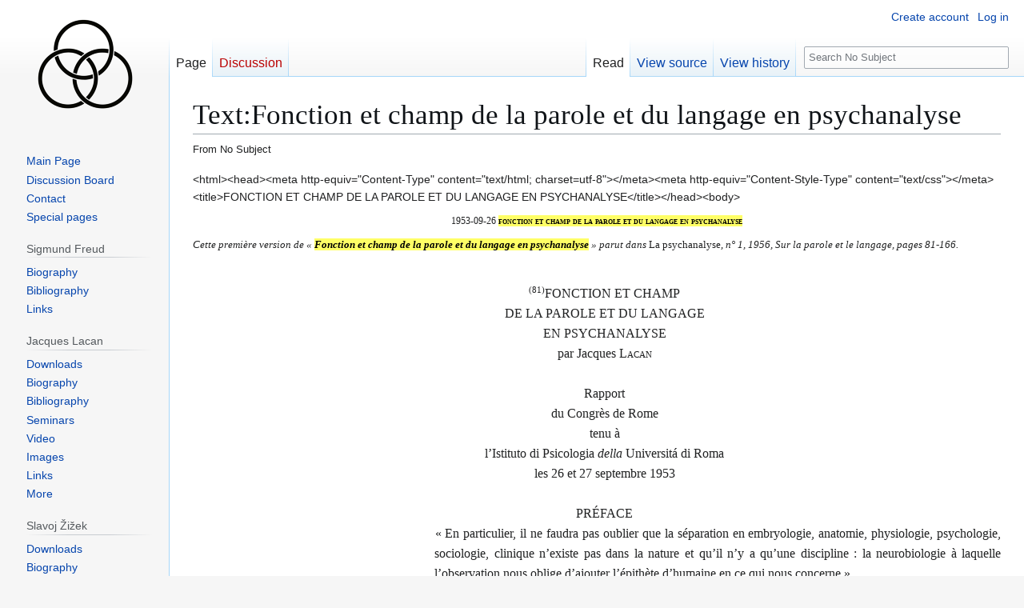

--- FILE ---
content_type: text/html; charset=UTF-8
request_url: https://nosubject.com/Text:Fonction_et_champ_de_la_parole_et_du_langage_en_psychana%C2%ADlyse
body_size: 423975
content:
<!DOCTYPE html>
<html class="client-nojs" lang="en" dir="ltr">
<head>
<meta charset="UTF-8">
<title>Text:Fonction et champ de la parole et du langage en psychana­lyse - No Subject - Encyclopedia of Lacanian Psychoanalysis</title>
<script>(function(){var className="client-js";var cookie=document.cookie.match(/(?:^|; )mywikimwclientpreferences=([^;]+)/);if(cookie){cookie[1].split('%2C').forEach(function(pref){className=className.replace(new RegExp('(^| )'+pref.replace(/-clientpref-\w+$|[^\w-]+/g,'')+'-clientpref-\\w+( |$)'),'$1'+pref+'$2');});}document.documentElement.className=className;}());RLCONF={"wgBreakFrames":false,"wgSeparatorTransformTable":["",""],"wgDigitTransformTable":["",""],"wgDefaultDateFormat":"dmy","wgMonthNames":["","January","February","March","April","May","June","July","August","September","October","November","December"],"wgRequestId":"ad1da3dd54148fd96dfeec3f","wgCanonicalNamespace":"","wgCanonicalSpecialPageName":false,"wgNamespaceNumber":0,"wgPageName":"Text:Fonction_et_champ_de_la_parole_et_du_langage_en_psychana­lyse","wgTitle":"Text:Fonction et champ de la parole et du langage en psychana­lyse","wgCurRevisionId":40823,"wgRevisionId":40823,"wgArticleId":9208,"wgIsArticle":true,"wgIsRedirect":false,"wgAction":"view","wgUserName":null,"wgUserGroups":["*"],"wgCategories":[],"wgPageViewLanguage":"en","wgPageContentLanguage":"en","wgPageContentModel":"wikitext","wgRelevantPageName":"Text:Fonction_et_champ_de_la_parole_et_du_langage_en_psychana­lyse","wgRelevantArticleId":9208,"wgIsProbablyEditable":false,"wgRelevantPageIsProbablyEditable":false,"wgRestrictionEdit":[],"wgRestrictionMove":[],"wgCiteReferencePreviewsActive":true,"wgVisualEditor":{"pageLanguageCode":"en","pageLanguageDir":"ltr","pageVariantFallbacks":"en"},"wgMFDisplayWikibaseDescriptions":{"search":false,"watchlist":false,"tagline":false},"wgEditSubmitButtonLabelPublish":false};
RLSTATE={"site.styles":"ready","user.styles":"ready","user":"ready","user.options":"loading","skins.vector.styles.legacy":"ready","ext.visualEditor.desktopArticleTarget.noscript":"ready"};RLPAGEMODULES=["site","mediawiki.page.ready","skins.vector.legacy.js","ext.visualEditor.desktopArticleTarget.init","ext.visualEditor.targetLoader"];</script>
<script>(RLQ=window.RLQ||[]).push(function(){mw.loader.impl(function(){return["user.options@12s5i",function($,jQuery,require,module){mw.user.tokens.set({"patrolToken":"+\\","watchToken":"+\\","csrfToken":"+\\"});
}];});});</script>
<link rel="stylesheet" href="/load.php?lang=en&amp;modules=ext.visualEditor.desktopArticleTarget.noscript%7Cskins.vector.styles.legacy&amp;only=styles&amp;skin=vector">
<script async="" src="/load.php?lang=en&amp;modules=startup&amp;only=scripts&amp;raw=1&amp;skin=vector"></script>
<meta name="ResourceLoaderDynamicStyles" content="">
<link rel="stylesheet" href="/load.php?lang=en&amp;modules=site.styles&amp;only=styles&amp;skin=vector">
<meta name="generator" content="MediaWiki 1.44.0">
<meta name="robots" content="max-image-preview:standard">
<meta name="format-detection" content="telephone=no">
<meta name="twitter:card" content="summary_large_image">
<meta name="viewport" content="width=1120">
<link rel="search" type="application/opensearchdescription+xml" href="/rest.php/v1/search" title="No Subject (en)">
<link rel="EditURI" type="application/rsd+xml" href="//nosubject.com/api.php?action=rsd">
<link rel="canonical" href="https://nosubject.com/Text:Fonction_et_champ_de_la_parole_et_du_langage_en_psychana%C2%ADlyse">
<link rel="alternate" type="application/atom+xml" title="No Subject Atom feed" href="/index.php?title=Special:RecentChanges&amp;feed=atom">

<!-- Google Tag Manager -->
<script>(function(w,d,s,l,i){w[l]=w[l]||[];w[l].push({'gtm.start':
new Date().getTime(),event:'gtm.js'});var f=d.getElementsByTagName(s)[0],
j=d.createElement(s),dl=l!='dataLayer'?'&l='+l:'';j.async=true;j.src=
'https://www.googletagmanager.com/gtag/js?id='+i+dl;f.parentNode.insertBefore(j,f);
})(window,document,'script','dataLayer','GTM-5474WG8G');</script>
<!-- End Google Tag Manager -->
<meta property="og:title" content="Text:Fonction et champ de la parole et du langage en psychana­lyse">
<meta property="og:site_name" content="No Subject">
<meta property="og:url" content="https://nosubject.com/Text:Fonction_et_champ_de_la_parole_et_du_langage_en_psychana%C2%ADlyse">
<meta property="og:image" content="https://nosubject.com/images/nswiki.png">
<meta property="article:modified_time" content="2011-03-24T09:57:47Z">
<meta property="article:published_time" content="2011-03-24T09:57:47Z">
<script type="application/ld+json">{"@context":"http:\/\/schema.org","@type":"Article","name":"Text:Fonction et champ de la parole et du langage en psychana\u00adlyse - No Subject - Encyclopedia of Lacanian Psychoanalysis","headline":"Text:Fonction et champ de la parole et du langage en psychana\u00adlyse - No Subject - Encyclopedia of Lacanian Psychoanalysis","mainEntityOfPage":"Text:Fonction et champ de la parole et du langage en psychana\u00adlyse","identifier":"https:\/\/nosubject.com\/Text:Fonction_et_champ_de_la_parole_et_du_langage_en_psychana%C2%ADlyse","url":"https:\/\/nosubject.com\/Text:Fonction_et_champ_de_la_parole_et_du_langage_en_psychana%C2%ADlyse","dateModified":"2011-03-24T09:57:47Z","datePublished":"2011-03-24T09:57:47Z","image":{"@type":"ImageObject","url":"https:\/\/nosubject.com\/images\/nswiki.png"},"author":{"@type":"Organization","name":"No Subject","url":"\/\/nosubject.com","logo":{"@type":"ImageObject","url":"https:\/\/nosubject.com\/images\/nswiki.png","caption":"No Subject"}},"publisher":{"@type":"Organization","name":"No Subject","url":"\/\/nosubject.com","logo":{"@type":"ImageObject","url":"https:\/\/nosubject.com\/images\/nswiki.png","caption":"No Subject"}},"potentialAction":{"@type":"SearchAction","target":"https:\/\/nosubject.com\/index.php?title=Special:Search&search={search_term}","query-input":"required name=search_term"}}</script>
</head>
<body class="skin-vector-legacy mediawiki ltr sitedir-ltr mw-hide-empty-elt ns-0 ns-subject page-Text_Fonction_et_champ_de_la_parole_et_du_langage_en_psychana­lyse rootpage-Text_Fonction_et_champ_de_la_parole_et_du_langage_en_psychana­lyse skin-vector action-view"><div id="mw-page-base" class="noprint"></div>
<div id="mw-head-base" class="noprint"></div>
<div id="content" class="mw-body" role="main">
	<a id="top"></a>
	<div id="siteNotice">
<!-- Google Tag Manager (noscript) -->
<noscript><iframe src='https://www.googletagmanager.com/ns.html?id=GTM-5474WG8G'
height='0' width='0' style='display:none;visibility:hidden'></iframe></noscript>
<!-- End Google Tag Manager (noscript) --></div>
	<div class="mw-indicators">
	</div>
	<h1 id="firstHeading" class="firstHeading mw-first-heading"><span class="mw-page-title-main">Text:Fonction et champ de la parole et du langage en psychana­lyse</span></h1>
	<div id="bodyContent" class="vector-body">
		<div id="siteSub" class="noprint">From No Subject</div>
		<div id="contentSub"><div id="mw-content-subtitle"></div></div>
		<div id="contentSub2"></div>
		
		<div id="jump-to-nav"></div>
		<a class="mw-jump-link" href="#mw-head">Jump to navigation</a>
		<a class="mw-jump-link" href="#searchInput">Jump to search</a>
		<div id="mw-content-text" class="mw-body-content"><div class="mw-content-ltr mw-parser-output" lang="en" dir="ltr"><p>&lt;html&gt;&lt;head&gt;&lt;meta http-equiv="Content-Type" content="text/html; charset=utf-8"&gt;&lt;/meta&gt;&lt;meta http-equiv="Content-Style-Type" content="text/css"&gt;&lt;/meta&gt;&lt;title&gt;FONCTION ET CHAMP DE LA PAROLE ET DU LANGAGE EN PSYCHANALYSE&lt;/title&gt;&lt;/head&gt;&lt;body&gt;</p><div><p style="margin:0pt; text-align:center"><span style="font-family:Garamond; font-size:9pt; font-variant:small-caps">1953-09-26 <b style="color:black;background-color:#ffff66">fonction et champ de la parole et du langage en psychanalyse</b></span></p><p style="margin:6pt 0pt; text-align:justify"><span style="font-family:Garamond; font-size:10pt; font-style:italic">Cette première version de «</span><span style="font-family:Garamond; font-size:10pt; font-style:italic">&#xa0;</span><span style="font-family:Garamond; font-size:10pt; font-style:italic"><b style="color:black;background-color:#ffff66">Fonction et champ de la parole et du langage en psychanalyse</b></span><span style="font-family:Garamond; font-size:10pt; font-style:italic">&#xa0;</span><span style="font-family:Garamond; font-size:10pt; font-style:italic">» parut dans </span><span style="font-family:Garamond; font-size:10pt; font-style:normal">La psychanalyse, </span><span style="font-family:Garamond; font-size:10pt; font-style:italic">n° 1, 1956, Sur la parole et le langage, pages 81-166.</span></p><p style="margin:6pt 0pt; text-align:justify"><span style="font-family:Garamond; font-size:10pt; font-style:italic">&#xa0;</span></p><p style="margin:0pt; text-align:center; text-indent:14.2pt"><span style="font-family:Garamond; font-size:8pt; vertical-align:super">(81)</span><span style="font-family:Garamond; font-size:12pt">FONCTION ET CHAMP</span></p><p style="margin:0pt; text-align:center; text-indent:14.2pt"><span style="font-family:Garamond; font-size:12pt">DE LA PAROLE ET DU LANGAGE</span></p><p style="margin:0pt; text-align:center; text-indent:14.2pt"><span style="font-family:Garamond; font-size:12pt">EN PSYCHANALYSE</span></p><p style="margin:0pt; text-align:center; text-indent:14.2pt"><span style="font-family:Garamond; font-size:12pt">par Jacques </span><span style="font-family:Garamond; font-size:12pt; font-variant:small-caps">Lacan</span></p><p style="margin:0pt; text-align:center; text-indent:14.2pt"><span style="font-family:Garamond; font-size:12pt">&#xa0;</span></p><p style="margin:0pt; text-align:center; text-indent:14.2pt"><span style="font-family:Garamond; font-size:12pt">Rapport</span></p><p style="margin:0pt; text-align:center; text-indent:14.2pt"><span style="font-family:Garamond; font-size:12pt">du Congrès de Rome</span></p><p style="margin:0pt; text-align:center; text-indent:14.2pt"><span style="font-family:Garamond; font-size:12pt">tenu à</span></p><p style="margin:0pt; text-align:center; text-indent:14.2pt"><span style="font-family:Garamond; font-size:12pt">l&#8217;Istituto di Psicologia </span><span style="font-family:Garamond; font-size:12pt; font-style:italic">della</span><span style="font-family:Garamond; font-size:12pt"> Universitá di Roma</span></p><p style="margin:0pt; text-align:center; text-indent:14.2pt"><span style="font-family:Garamond; font-size:12pt">les 26 et 27 septembre 1953</span></p><p style="margin:0pt; text-align:center; text-indent:14.2pt"><span style="font-family:Garamond; font-size:12pt">&#xa0;</span></p><p style="margin:0pt; text-align:center; text-indent:14.2pt"><span style="font-family:Garamond; font-size:12pt">PRÉFACE</span></p><p style="margin:0pt 0pt 0pt 226.8pt; text-align:justify; text-indent:0.15pt"><span style="font-family:Garamond; font-size:12pt">«</span><span style="font-family:Garamond; font-size:12pt">&#xa0;</span><span style="font-family:Garamond; font-size:12pt">En particulier, il ne faudra pas oublier que la séparation en embryologie, anatomie, physiologie, psychologie, sociologie, clinique n&#8217;existe pas dans la nature et qu&#8217;il n&#8217;y a qu&#8217;une discipline</span><span style="font-family:Garamond; font-size:12pt">&#xa0;</span><span style="font-family:Garamond; font-size:12pt">: la neurobiologie à laquelle l&#8217;observation nous oblige d&#8217;ajouter l&#8217;épithète d&#8217;humaine en ce qui nous concerne</span><span style="font-family:Garamond; font-size:12pt">&#xa0;</span><span style="font-family:Garamond; font-size:12pt">».</span></p><p style="margin:0pt 0pt 0pt 226.8pt; text-align:justify; text-indent:0.15pt"><span style="font-family:Garamond; font-size:12pt">(Citation choisie pour exergue d&#8217;un Institut de Psychanalyse en 1952).</span></p><p style="margin:0pt; text-align:justify; text-indent:14.2pt"><span style="font-family:Garamond; font-size:12pt">Le discours qu&#8217;on trouvera ici mérite d&#8217;être introduit par ses circonstances. Car il en porte la marque.</span></p><p style="margin:0pt; text-align:justify; text-indent:14.2pt"><span style="font-family:Garamond; font-size:12pt">Le thème en fut proposé à l&#8217;auteur pour constituer le rapport théorique d&#8217;usage, en la réunion annuelle dont la société qui représentait alors la psychanalyse en France, poursuivait depuis dix-huit ans la tradition devenue vénérable sous le titre de «</span><span style="font-family:Garamond; font-size:12pt">&#xa0;</span><span style="font-family:Garamond; font-size:12pt">Congrès des Psychanalystes de langue française</span><span style="font-family:Garamond; font-size:12pt">&#xa0;</span><span style="font-family:Garamond; font-size:12pt">», étendu depuis deux ans aux psychanalystes de langue romane (la Hollande y étant comprise par une tolérance de langage). Ce Congrès devait avoir lieu à Rome au mois de septembre 1953.</span></p><p style="margin:0pt; text-align:justify; text-indent:14.2pt"><span style="font-family:Garamond; font-size:8pt; vertical-align:super">(82)</span><span style="font-family:Garamond; font-size:12pt">Dans l&#8217;intervalle, des dissentiments graves amenèrent dans le groupe français une sécession. Ils s&#8217;étaient révélés à l&#8217;occasion de la fondation d&#8217;un «</span><span style="font-family:Garamond; font-size:12pt">&#xa0;</span><span style="font-family:Garamond; font-size:12pt">institut de psychanalyse</span><span style="font-family:Garamond; font-size:12pt">&#xa0;</span><span style="font-family:Garamond; font-size:12pt">». On put alors entendre l&#8217;équipe qui avait réussi à y imposer ses statuts et son programme, proclamer qu&#8217;elle empêcherait de parler à Rome celui qui avec d&#8217;autres avait tenté d&#8217;y introduire une conception différente, et elle employa à cette fin tous les moyens en son pouvoir.</span></p><p style="margin:0pt; text-align:justify; text-indent:14.2pt"><span style="font-family:Garamond; font-size:12pt">Il ne sembla pas pourtant à ceux qui dès lors avaient fondé la nouvelle Société française de Psychanalyse qu&#8217;ils dussent priver de la manifestation annoncée la majorité d&#8217;étudiants qui se ralliaient à leur enseignement, ni même qu&#8217;ils dussent se démettre du lieu éminent où elle avait été prévue.</span></p><p style="margin:0pt; text-align:justify; text-indent:14.2pt"><span style="font-family:Garamond; font-size:12pt">Les sympathies généreuses qui leur vinrent en aide du groupe italien, ne les mettaient pas en posture d&#8217;hôtes importuns dans la Ville universelle.</span></p><p style="margin:0pt; text-align:justify; text-indent:14.2pt"><span style="font-family:Garamond; font-size:12pt">Pour l&#8217;auteur de ce discours, il pensait être secouru, quelque inégal qu&#8217;il dût se montrer à la tâche de parler de la parole, de quelque connivence inscrite dans ce lieu même.</span></p><p style="margin:0pt; text-align:justify; text-indent:14.2pt"><span style="font-family:Garamond; font-size:12pt">Il se souvenait en effet, que bien avant que s&#8217;y révélât la gloire de la plus haute chaire du monde, Aulu-Gelle, dans ses </span><span style="font-family:Garamond; font-size:12pt; font-style:italic">Nuits</span><span style="font-family:Garamond; font-size:12pt"></span><span style="font-family:Garamond; font-size:12pt; font-style:italic">attiques</span><span style="font-family:Garamond; font-size:12pt">, donnait au lieu dit du </span><span style="font-family:Garamond; font-size:12pt; font-style:italic">Mons Vaticanus</span><span style="font-family:Garamond; font-size:12pt"> l&#8217;étymologie de </span><span style="font-family:Garamond; font-size:12pt; font-style:italic">vagire</span><span style="font-family:Garamond; font-size:12pt">, qui désigne les premiers balbutiements de la parole.</span></p><p style="margin:0pt; text-align:justify; text-indent:14.2pt"><span style="font-family:Garamond; font-size:12pt">Que si donc son discours ne devait être rien de plus qu&#8217;un vagissement, au moins prendrait-il là l&#8217;auspice de rénover en sa discipline les fondements qu&#8217;elle prend dans le langage.</span></p><p style="margin:0pt; text-align:justify; text-indent:14.2pt"><span style="font-family:Garamond; font-size:12pt">Aussi bien cette rénovation prenait-elle de l&#8217;histoire trop de sens, pour qu&#8217;il ne rompît pas quant à lui avec le style traditionnel qui situe le «</span><span style="font-family:Garamond; font-size:12pt">&#xa0;</span><span style="font-family:Garamond; font-size:12pt">rapport</span><span style="font-family:Garamond; font-size:12pt">&#xa0;</span><span style="font-family:Garamond; font-size:12pt">» entre la compilation et la synthèse, pour lui donner le style ironique d&#8217;une mise en question des fondements de cette discipline.</span></p><p style="margin:0pt; text-align:justify; text-indent:14.2pt"><span style="font-family:Garamond; font-size:12pt">Puisque ses auditeurs étaient ces étudiants qui attendent de nous la parole, c&#8217;est avant tout à leur adresse qu&#8217;il a fomenté son discours, et pour renoncer à leur endroit, aux règles qui s&#8217;observent entre augures de mimer la rigueur par la minutie et de confondre règle et certitude.</span></p><p style="margin:0pt; text-align:justify; text-indent:14.2pt"><span style="font-family:Garamond; font-size:12pt">Dans le conflit en effet qui les avait menés à la présente issue, on avait fait preuve quant à leur autonomie de sujets, d&#8217;une méconnaissance si exorbitante, que l&#8217;exigence première </span><span style="font-family:Garamond; font-size:8pt; vertical-align:super">(83)</span><span style="font-family:Garamond; font-size:12pt">en ressortait d&#8217;une réaction contre le ton permanent qui avait permis cet excès.</span></p><p style="margin:0pt; text-align:justify; text-indent:14.2pt"><span style="font-family:Garamond; font-size:12pt">C&#8217;est qu&#8217;au delà des circonstances locales qui avaient motivé ce conflit, un vice était venu au jour qui les dépassait de beaucoup. Qu&#8217;on ait pu seulement prétendre à régler de façon si autoritaire la formation du psychanalyste, posait la question de savoir si les modes établis de cette formation n&#8217;aboutissaient pas à la fin paradoxale d&#8217;une minorisation perpétuée.</span></p><p style="margin:0pt; text-align:justify; text-indent:14.2pt"><span style="font-family:Garamond; font-size:12pt">Certes les formes initiatiques et puissamment organisées où Freud a vu la garantie de la transmission de sa doctrine, se justifient dans la position d&#8217;une discipline qui ne peut se survivre qu&#8217;à se tenir au niveau d&#8217;une expérience intégrale.</span></p><p style="margin:0pt; text-align:justify; text-indent:14.2pt"><span style="font-family:Garamond; font-size:12pt">Mais n&#8217;ont-elles pas mené à un formalisme décevant qui décourage l&#8217;initiative en pénalisant le risque, et qui fait du règne de l&#8217;opinion des doctes le principe d&#8217;une prudence docile où l&#8217;authenticité de la recherche s&#8217;émousse avant de se tarir</span><span style="font-family:Garamond; font-size:12pt">&#xa0;</span><span style="font-family:Garamond; font-size:12pt">?</span></p><p style="margin:0pt; text-align:justify; text-indent:14.2pt"><span style="font-family:Garamond; font-size:12pt">L&#8217;extrême complexité des notions mises en jeu en notre domaine fait que nulle part ailleurs un esprit, à exposer son jugement, ne court plus totalement le risque de découvrir sa mesure.</span></p><p style="margin:0pt; text-align:justify; text-indent:14.2pt"><span style="font-family:Garamond; font-size:12pt">Mais ceci devrait comporter la conséquence de faire notre propos premier, sinon unique, de l&#8217;affranchissement des thèses par l&#8217;élucidation des principes.</span></p><p style="margin:0pt; text-align:justify; text-indent:14.2pt"><span style="font-family:Garamond; font-size:12pt">La sélection sévère qui s&#8217;impose, en effet, ne saurait être remise aux ajournements indéfinis d&#8217;une cooptation vétilleuse, mais à la fécondité de la production concrète et à l&#8217;épreuve dialectique de soutenances contradictoires.</span></p><p style="margin:0pt; text-align:justify; text-indent:14.2pt"><span style="font-family:Garamond; font-size:12pt">Ceci n&#8217;implique de notre fait aucune valorisation de la divergence. Bien au contraire, ce n&#8217;est pas sans surprise que nous avons pu entendre au Congrès international de Londres où, pour avoir manqué aux formes, nous venions en demandeurs, une personnalité bien intentionnée à notre égard déplorer que nous ne puissions pas justifier notre sécession de quelque désaccord doctrinal. Est-ce à dire qu&#8217;une association qui se veut internationale, ait une autre fin que de maintenir le principe de la communauté de notre expérience</span><span style="font-family:Garamond; font-size:12pt">&#xa0;</span><span style="font-family:Garamond; font-size:12pt">?</span></p><p style="margin:0pt; text-align:justify; text-indent:14.2pt"><span style="font-family:Garamond; font-size:12pt">Sans doute est-ce le secret de polichinelle, qu&#8217;il y a belle lurette qu&#8217;il n&#8217;en est plus ainsi, et c&#8217;est sans aucun scandale qu&#8217;à l&#8217;impénétrable M. Zilboorg qui, mettant à part notre cas, insistait pour que nulle sécession ne fût admise qu&#8217;au titre </span><span style="font-family:Garamond; font-size:8pt; vertical-align:super">(84)</span><span style="font-family:Garamond; font-size:12pt">d&#8217;un débat scientifique, le pénétrant M. Wälder put rétorquer qu&#8217;à confronter les principes où chacun de nous croit fonder son expérience, nos murs se dissoudraient bien vite dans la confusion de Babel.</span></p><p style="margin:0pt; text-align:justify; text-indent:14.2pt"><span style="font-family:Garamond; font-size:12pt">Nous pensons, quant à nous, que, si nous innovons, ce n&#8217;est point à nous d&#8217;en faire état, et il n&#8217;est point de notre goût de nous en faire un mérite.</span></p><p style="margin:0pt; text-align:justify; text-indent:14.2pt"><span style="font-family:Garamond; font-size:12pt">Dans une discipline qui ne doit sa valeur scientifique qu&#8217;aux concepts théoriques que Freud a forgés dans le progrès de son expérience, mais qui, d&#8217;être encore mal critiqués et de conserver pour autant l&#8217;ambiguïté de la langue vulgaire, profitent de ces résonances non sans encourir les malentendus, il nous semblerait prématuré de rompre la tradition de leur terminologie.</span></p><p style="margin:0pt; text-align:justify; text-indent:14.2pt"><span style="font-family:Garamond; font-size:12pt">Mais il nous semble que ces termes ne peuvent que s&#8217;éclaircir à ce qu&#8217;on établisse leur équivalence au langage actuel de l&#8217;anthropologie, voire aux derniers problèmes de la philosophie, où souvent la psychanalyse n&#8217;a qu&#8217;à reprendre son bien.</span></p><p style="margin:0pt; text-align:justify; text-indent:14.2pt"><span style="font-family:Garamond; font-size:12pt">Urgente en tout cas nous paraît la tâche de dégager dans des notions qui s&#8217;amortissent dans un usage de routine, le sens qu&#8217;elles retrouvent tant d&#8217;un retour sur leur histoire que d&#8217;une réflexion sur leurs fondements subjectifs.</span></p><p style="margin:0pt; text-align:justify; text-indent:14.2pt"><span style="font-family:Garamond; font-size:12pt">C&#8217;est là sans doute la fonction de l&#8217;enseigneur, d&#8217;où toutes les autres dépendent, et c&#8217;est elle où s&#8217;inscrit le mieux le prix de l&#8217;expérience.</span></p><p style="margin:0pt; text-align:justify; text-indent:14.2pt"><span style="font-family:Garamond; font-size:12pt">Qu&#8217;on la néglige, et le sens s&#8217;oblitère d&#8217;une action qui ne tient ses effets que du sens, et les règles techniques, à se réduire à des recettes, ôtent à l&#8217;expérience toute portée de connaissance et même tout critère de réalité.</span></p><p style="margin:0pt; text-align:justify; text-indent:14.2pt"><span style="font-family:Garamond; font-size:12pt">Car personne n&#8217;est moins exigeant qu&#8217;un psychanalyste sur ce qui peut donner son statut à une action qu&#8217;il n&#8217;est pas loin de considérer lui-même comme magique, faute de savoir où la situer dans une conception de son champ qu&#8217;il ne songe guère à accorder à sa pratique.</span></p><p style="margin:0pt; text-align:justify; text-indent:14.2pt"><span style="font-family:Garamond; font-size:12pt">L&#8217;exergue dont nous avons transporté l&#8217;ornement à cette préface, en est un assez joli exemple.</span></p><p style="margin:0pt; text-align:justify; text-indent:14.2pt"><span style="font-family:Garamond; font-size:12pt">Aussi bien s&#8217;accorde-t-elle à une conception de la formation analytique qui serait celle d&#8217;une auto-école qui, non contente de prétendre au privilège singulier de délivrer le permis de </span><span style="font-family:Garamond; font-size:8pt; vertical-align:super">(85)</span><span style="font-family:Garamond; font-size:12pt">conduire, s&#8217;imaginerait être en posture de contrôler la construction automobile</span><span style="font-family:Garamond; font-size:12pt">&#xa0;</span><span style="font-family:Garamond; font-size:12pt">?</span></p><p style="margin:0pt; text-align:justify; text-indent:14.2pt"><span style="font-family:Garamond; font-size:12pt">Cette comparaison vaut ce qu&#8217;elle vaut, mais elle vaut bien celles qui ont cours dans nos convents les plus graves et qui pour avoir pris naissance dans notre discours aux idiots, n&#8217;ont même pas la saveur du canular d&#8217;initiés, mais n&#8217;en semblent pas moins recevoir valeur d&#8217;usage de leur caractère de pompeuse ineptie.</span></p><p style="margin:0pt; text-align:justify; text-indent:14.2pt"><span style="font-family:Garamond; font-size:12pt">Cela commence à la comparaison que l&#8217;on connaît, du candidat qui se laisse entraîner prématurément à la pratique, au chirurgien qui opérerait sans asepsie, et cela va à celle qui incite à pleurer sur ces malheureux étudiants que le conflit de leurs maîtres déchire comme des enfants dans le divorce de leurs parents.</span></p><p style="margin:0pt; text-align:justify; text-indent:14.2pt"><span style="font-family:Garamond; font-size:12pt">Sans doute cette dernière née nous paraît s&#8217;inspirer du respect qui est dû à ceux qui ont subi en effet ce que nous appellerons, en modérant notre pensée, une pression à l&#8217;enseignement qui les a mis à rude épreuve, mais on peut aussi se demander à en entendre le trémolo dans la bouche des maîtres, si les limites de l&#8217;enfantillage n&#8217;auraient pas été sans préavis reculées jusqu&#8217;à la niaiserie.</span></p><p style="margin:0pt; text-align:justify; text-indent:14.2pt"><span style="font-family:Garamond; font-size:12pt">Les vérités que ces clichés recouvrent, mériteraient pourtant qu&#8217;on les soumette à un plus sérieux examen.</span></p><p style="margin:0pt; text-align:justify; text-indent:14.2pt"><span style="font-family:Garamond; font-size:12pt">Méthode de vérité et de démystification des camouflages subjectifs, la psychanalyse manifesterait-elle une ambition démesurée à appliquer ses principes à sa propre corporation</span><span style="font-family:Garamond; font-size:12pt">&#xa0;</span><span style="font-family:Garamond; font-size:12pt">: soit à la conception que les psychanalystes se font de leur rôle auprès du malade, de leur place dans la société des esprits, de leurs relations à leurs pairs et de leur mission d&#8217;enseignement</span><span style="font-family:Garamond; font-size:12pt">&#xa0;</span><span style="font-family:Garamond; font-size:12pt">?</span></p><p style="margin:0pt; text-align:justify; text-indent:14.2pt"><span style="font-family:Garamond; font-size:12pt">Peut-être pour rouvrir quelques fenêtres au grand jour de la pensée de Freud, cet exposé soulagera-t-il chez certains l&#8217;angoisse qu&#8217;engendre une action symbolique quand elle se perd en sa propre opacité.</span></p><p style="margin:0pt; text-align:justify; text-indent:14.2pt"><span style="font-family:Garamond; font-size:12pt">Quoi qu&#8217;il en soit, en évoquant les circonstances de ce discours, nous ne pensons point à excuser ses insuffisances trop évidentes de la hâte qu&#8217;il en a reçue, puisque c&#8217;est de la même hâte qu&#8217;il prend son sens avec sa forme.</span></p><p style="margin:0pt; text-align:justify; text-indent:14.2pt"><span style="font-family:Garamond; font-size:12pt">Aussi bien avons-nous démontré, en un sophisme exemplaire du temps intersubjectif</span>&lt;a name="_ftnref1"&gt;&lt;/a&gt;&lt;a href="#_ftn1"&gt;[1]&lt;/a&gt;<span style="font-family:Garamond; font-size:12pt">, la fonction de la hâte dans la précipitation </span><span style="font-family:Garamond; font-size:8pt; vertical-align:super">(86)</span><span style="font-family:Garamond; font-size:12pt">logique où la vérité trouve sa condition indépassable.</span></p><p style="margin:0pt; text-align:justify; text-indent:14.2pt"><span style="font-family:Garamond; font-size:12pt">Rien de créé qui n&#8217;apparaisse dans l&#8217;urgence, rien dans l&#8217;urgence qui n&#8217;engendre son dépassement dans la parole.</span></p><p style="margin:0pt; text-align:justify; text-indent:14.2pt"><span style="font-family:Garamond; font-size:12pt">Mais rien aussi qui n&#8217;y devienne contingent quand le moment y vient pour l&#8217;homme, où il peut identifier en une seule raison le parti qu&#8217;il choisit et le désordre qu&#8217;il dénonce, pour en comprendre la cohérence dans le réel et anticiper par sa certitude sur l&#8217;action qui les met en balance.</span></p><p style="margin:0pt; text-align:justify; text-indent:14.2pt"><span style="font-family:Garamond; font-size:12pt">INTRODUCTION</span></p><p style="margin:0pt 0pt 0pt 226.8pt; text-align:justify; text-indent:0.15pt"><span style="font-family:Garamond; font-size:12pt">Nous allons déterminer cela pendant que nous sommes encore dans l&#8217;aphélie de notre matière car, lorsque nous arriverons au périphélie, la chaleur sera capable de nous la faire oublier. </span><span style="font-family:Garamond; font-size:12pt">(Lichtenberg).</span></p><p style="margin:0pt 0pt 0pt 226.8pt; text-align:justify; text-indent:0.15pt"><span style="font-family:Garamond; font-size:12pt">«&#160;Flesh composed of suns. How can such be</span><span style="font-family:Garamond; font-size:12pt">&#xa0;</span><span style="font-family:Garamond; font-size:12pt">?</span><span style="font-family:Garamond; font-size:12pt">&#xa0;</span><span style="font-family:Garamond; font-size:12pt">» exclaim the simple ones.</span></p><p style="margin:0pt 0pt 0pt 226.8pt; text-align:justify; text-indent:0.15pt"><span style="font-family:Garamond; font-size:12pt">(R. Browning,</span></p><p style="margin:0pt 0pt 0pt 226.8pt; text-align:justify; text-indent:0.15pt"><span style="font-family:Garamond; font-size:12pt; font-style:italic">Parleying with certain people).</span></p><p style="margin:0pt; text-align:justify; text-indent:14.2pt"><span style="font-family:Garamond; font-size:12pt">Tel est l&#8217;effroi qui s&#8217;empare de l&#8217;homme à découvrir la figure de son pouvoir qu&#8217;il s&#8217;en détourne dans l&#8217;action même qui est la sienne quand cette action la montre nue. C&#8217;est le cas de la psychanalyse. La découverte</span><span style="font-family:Garamond; font-size:12pt">&#xa0;</span><span style="font-family:Garamond; font-size:12pt">&#8211; prométhéenne</span><span style="font-family:Garamond; font-size:12pt">&#xa0;</span><span style="font-family:Garamond; font-size:12pt">&#8211; de Freud a été une telle action</span><span style="font-family:Garamond; font-size:12pt">&#xa0;</span><span style="font-family:Garamond; font-size:12pt">; son &#339;uvre nous l&#8217;atteste</span><span style="font-family:Garamond; font-size:12pt">&#xa0;</span><span style="font-family:Garamond; font-size:12pt">; mais elle n&#8217;est pas moins présente dans chaque expérience humblement conduite par l&#8217;un des ouvriers formés à son école.</span></p><p style="margin:0pt; text-align:justify; text-indent:14.2pt"><span style="font-family:Garamond; font-size:12pt">On peut suivre à mesure des ans passés cette aversion de l&#8217;intérêt quant aux fonctions de la parole et quant au champ du langage. Elle motive les «</span><span style="font-family:Garamond; font-size:12pt">&#xa0;</span><span style="font-family:Garamond; font-size:12pt">changements de but et de technique</span><span style="font-family:Garamond; font-size:12pt">&#xa0;</span><span style="font-family:Garamond; font-size:12pt">» qui sont avoués dans le mouvement et dont la relation à l&#8217;amortissement de l&#8217;efficacité thérapeutique est pourtant ambiguë. La promotion en effet de la résistance de l&#8217;objet dans la théorie et de la technique, doit être elle-même soumise à la dialectique de l&#8217;analyse qui ne peut qu&#8217;y reconnaître un alibi du sujet.</span></p><p style="margin:0pt; text-align:justify; text-indent:14.2pt"><span style="font-family:Garamond; font-size:12pt">Essayons de dessiner la topique de ce mouvement. À considérer cette littérature que nous appelons notre activité scientifique, les problèmes actuels de la psychanalyse se dégagent nettement sous trois chefs</span><span style="font-family:Garamond; font-size:12pt">&#xa0;</span><span style="font-family:Garamond; font-size:12pt">:</span></p><p style="margin:0pt; text-align:justify; text-indent:14.2pt"><span style="font-family:Garamond; font-size:12pt">A) Fonction de l&#8217;imaginaire, dirons-nous, ou plus directement des fantasmes dans la technique de l&#8217;expérience et dans </span><span style="font-family:Garamond; font-size:8pt; vertical-align:super">(88)</span><span style="font-family:Garamond; font-size:12pt">la constitution de l&#8217;objet aux différents stades du développement psychique. L&#8217;impulsion est venue ici de la psychanalyse des enfants, et du terrain favorable qu&#8217;offrait aux tentatives comme aux tentations des chercheurs l&#8217;approche des structurations préverbales. C&#8217;est là aussi que sa culmination provoque maintenant un retour en posant le problème de la sanction symbolique à donner aux fantasmes dans leur interprétation.</span></p><p style="margin:0pt; text-align:justify; text-indent:14.2pt"><span style="font-family:Garamond; font-size:12pt">B) Notion des relations libidinales d&#8217;objet qui, renouvelant l&#8217;idée du progrès de la cure, remanie sourdement sa conduite. La nouvelle perspective a pris ici son départ de l&#8217;extension de la méthode aux psychoses et de l&#8217;ouverture momentanée de la technique à des données de principe différent. La psychanalyse y débouche sur une phénoménologie existentielle, voire sur un activisme animé de charité. Là aussi une réaction nette s&#8217;exerce en faveur d&#8217;un retour au pivot technique de la symbolisation.</span></p><p style="margin:0pt; text-align:justify; text-indent:14.2pt"><span style="font-family:Garamond; font-size:12pt">C) Importance du contre-transfert et, corrélativement, de la formation du psychanalyste. Ici l&#8217;accent est venu des embarras de la terminaison de la cure, qui rejoignent ceux du moment où la psychanalyse didactique s&#8217;achève dans l&#8217;introduction du candidat à la pratique. Et la même oscillation s&#8217;y remarque</span><span style="font-family:Garamond; font-size:12pt">&#xa0;</span><span style="font-family:Garamond; font-size:12pt">: d&#8217;une part, et non sans courage, on indique l&#8217;être de l&#8217;analyste comme élément non négligeable dans les effets de l&#8217;analyse et même à exposer dans sa conduite en fin de jeu</span><span style="font-family:Garamond; font-size:12pt">&#xa0;</span><span style="font-family:Garamond; font-size:12pt">; on n&#8217;en promulgue pas moins énergiquement, d&#8217;autre part, qu&#8217;aucune solution ne peut venir que d&#8217;un approfondissement toujours plus poussé du ressort inconscient.</span></p><p style="margin:0pt; text-align:justify; text-indent:14.2pt"><span style="font-family:Garamond; font-size:12pt">Ces trois problèmes ont un trait commun en dehors de l&#8217;activité de pionniers qu&#8217;ils manifestent sur trois frontières différentes avec la vitalité de l&#8217;expérience qui les supporte. C&#8217;est la tentation qui se présente à l&#8217;analyste d&#8217;abandonner le fondement de la parole, et ceci justement en des domaines où son usage, pour confiner à l&#8217;ineffable, requerrait plus que jamais son examen</span><span style="font-family:Garamond; font-size:12pt">&#xa0;</span><span style="font-family:Garamond; font-size:12pt">: à savoir la pédagogie maternelle, l&#8217;aide samaritaine et la maîtrise dialectique. Le danger devient grand, s&#8217;il y abandonne en outre son langage au bénéfice de langages déjà institués et dont il connaît mal les compensations qu&#8217;ils offrent à l&#8217;ignorance.</span></p><p style="margin:0pt; text-align:justify; text-indent:14.2pt"><span style="font-family:Garamond; font-size:12pt">À la vérité on aimerait en savoir plus sur les effets de la symbolisation chez l&#8217;enfant, et les mères officiantes dans la </span><span style="font-family:Garamond; font-size:8pt; vertical-align:super">(89)</span><span style="font-family:Garamond; font-size:12pt">psychanalyse, voire celles qui donnent à nos plus hauts conseils un air de matriarcat, ne sont pas à l&#8217;abri de cette confusion des langues où Ferenczi désigne la loi de la relation enfant-adulte</span>&lt;a name="_ftnref2"&gt;&lt;/a&gt;&lt;a href="#_ftn2"&gt;[2]&lt;/a&gt;<span style="font-family:Garamond; font-size:12pt">.</span></p><p style="margin:0pt; text-align:justify; text-indent:14.2pt"><span style="font-family:Garamond; font-size:12pt">Les idées que nos sages se forment de la relation d&#8217;objet achevée sont d&#8217;une conception plutôt incertaine et, à être exposées, laissent apparaître une médiocrité qui n&#8217;honore pas la profession.</span></p><p style="margin:0pt; text-align:justify; text-indent:14.2pt"><span style="font-family:Garamond; font-size:12pt">Nul doute que ces effets,</span><span style="font-family:Garamond; font-size:12pt">&#xa0;</span><span style="font-family:Garamond; font-size:12pt">&#8211; où le psychanalyste rejoint le type du héros moderne qu&#8217;illustrent des exploits dérisoires dans une situation d&#8217;égarement</span><span style="font-family:Garamond; font-size:12pt">&#xa0;</span><span style="font-family:Garamond; font-size:12pt">&#8211;, ne pourraient être corrigés par un juste retour à l&#8217;étude où le psychanalyste devrait être passé maître, des fonctions de la parole.</span></p><p style="margin:0pt; text-align:justify; text-indent:14.2pt"><span style="font-family:Garamond; font-size:12pt">Mais il semble que, depuis Freud, ce champ central de notre domaine soit tombé en friche. Observons combien lui-même se gardait de trop grandes excursions dans sa périphérie</span><span style="font-family:Garamond; font-size:12pt">&#xa0;</span><span style="font-family:Garamond; font-size:12pt">: ayant découvert les stades libidinaux de l&#8217;enfant dans l&#8217;analyse des adultes et n&#8217;intervenant chez le petit Hans que par le moyen de ses parents,</span><span style="font-family:Garamond; font-size:12pt">&#xa0;</span><span style="font-family:Garamond; font-size:12pt">&#8211; déchiffrant un pan entier du langage de l&#8217;inconscient dans le délire paranoïde, mais n&#8217;utilisant pour cela que le texte-clef laissé par Schreber dans la lave de sa catastrophe spirituelle. Assumant par contre pour la dialectique de l&#8217;&#339;uvre, comme pour la tradition de son sens, et dans toute sa hauteur, la position de la maîtrise.</span></p><p style="margin:0pt; text-align:justify; text-indent:14.2pt"><span style="font-family:Garamond; font-size:12pt">Est-ce à dire que si la place du maître reste vide, c&#8217;est moins du fait de sa disparition que d&#8217;une oblitération croissante du sens de son &#339;uvre</span><span style="font-family:Garamond; font-size:12pt">&#xa0;</span><span style="font-family:Garamond; font-size:12pt">? Ne suffit-il pas pour s&#8217;en convaincre de constater ce qui se passe à cette place</span><span style="font-family:Garamond; font-size:12pt">&#xa0;</span><span style="font-family:Garamond; font-size:12pt">?</span></p><p style="margin:0pt; text-align:justify; text-indent:14.2pt"><span style="font-family:Garamond; font-size:12pt">Une technique s&#8217;y transmet, d&#8217;un style maussade, voire réticente en son opacité, et que toute aération critique semble affoler. À la vérité, prenant le tour d&#8217;un formalisme poussé jusqu&#8217;au cérémonial, et tant qu&#8217;on peut se demander si elle ne tombe pas sous le coup du même rapprochement avec la névrose obsessionnelle, à travers lequel Freud a visé de façon si convaincante l&#8217;usage, sinon la genèse, des rites religieux.</span></p><p style="margin:0pt; text-align:justify; text-indent:14.2pt"><span style="font-family:Garamond; font-size:12pt">L&#8217;analogie s&#8217;accentue à considérer la littérature que cette activité produit pour s&#8217;en nourrir</span><span style="font-family:Garamond; font-size:12pt">&#xa0;</span><span style="font-family:Garamond; font-size:12pt">: on y a souvent l&#8217;impression </span><span style="font-family:Garamond; font-size:8pt; vertical-align:super">(90)</span><span style="font-family:Garamond; font-size:12pt">d&#8217;un curieux circuit fermé, où la méconnaissance de l&#8217;origine des termes engendre le problème de les accorder, et où l&#8217;effort de résoudre ce problème renforce cette méconnaissance.</span></p><p style="margin:0pt; text-align:justify; text-indent:14.2pt"><span style="font-family:Garamond; font-size:12pt">Pour remonter aux causes de cette détérioration du discours analytique, il est légitime d&#8217;appliquer la méthode psychanalytique à la collectivité qui le supporte.</span></p><p style="margin:0pt; text-align:justify; text-indent:14.2pt"><span style="font-family:Garamond; font-size:12pt">Parler en effet de la perte du sens de l&#8217;action analytique, est aussi vrai et aussi vain que d&#8217;expliquer le symptôme par son sens, tant que ce sens n&#8217;est pas reconnu. Mais l&#8217;on sait qu&#8217;en l&#8217;absence de cette reconnaissance, l&#8217;action ne peut être ressentie que comme agressive au niveau où elle se place, et qu&#8217;en l&#8217;absence des «</span><span style="font-family:Garamond; font-size:12pt">&#xa0;</span><span style="font-family:Garamond; font-size:12pt">résistances</span><span style="font-family:Garamond; font-size:12pt">&#xa0;</span><span style="font-family:Garamond; font-size:12pt">» sociales où le groupe analytique trouvait à se rassurer, les limites de sa tolérance à sa propre activité, maintenant «</span><span style="font-family:Garamond; font-size:12pt">&#xa0;</span><span style="font-family:Garamond; font-size:12pt">reçue</span><span style="font-family:Garamond; font-size:12pt">&#xa0;</span><span style="font-family:Garamond; font-size:12pt">» sinon admise, ne dépendent plus que du taux numérique où se mesure sa présence à l&#8217;échelle sociale.</span></p><p style="margin:0pt; text-align:justify; text-indent:14.2pt"><span style="font-family:Garamond; font-size:12pt">Ces principes suffisent à répartir les conditions symbolique, imaginaire et réelle qui détermineront les défenses,</span><span style="font-family:Garamond; font-size:12pt">&#xa0;</span><span style="font-family:Garamond; font-size:12pt">&#8211; isolation, annulation, dénégation et généralement méconnaissance</span><span style="font-family:Garamond; font-size:12pt">&#xa0;</span><span style="font-family:Garamond; font-size:12pt">&#8211;, que nous pouvons reconnaître dans la doctrine.</span></p><p style="margin:0pt; text-align:justify; text-indent:14.2pt"><span style="font-family:Garamond; font-size:12pt">Dès lors si l&#8217;on mesure à sa masse l&#8217;importance que le groupe américain a pour le mouvement analytique, on appréciera à leur poids les conditions qui s&#8217;y rencontrent.</span></p><p style="margin:0pt; text-align:justify; text-indent:14.2pt"><span style="font-family:Garamond; font-size:12pt">Dans l&#8217;ordre symbolique d&#8217;abord, on ne peut négliger l&#8217;importance de ce facteur c dont nous faisions état au Congrès de Psychiatrie de 1950, comme d&#8217;une constante caractéristique d&#8217;un milieu culturel donné</span><span style="font-family:Garamond; font-size:12pt">&#xa0;</span><span style="font-family:Garamond; font-size:12pt">: condition ici de l&#8217;anhistorisme où chacun s&#8217;accorde à reconnaître le trait majeur de la «</span><span style="font-family:Garamond; font-size:12pt">&#xa0;</span><span style="font-family:Garamond; font-size:12pt">communication</span><span style="font-family:Garamond; font-size:12pt">&#xa0;</span><span style="font-family:Garamond; font-size:12pt">» aux U. S. A., et qui à notre sens, est aux antipodes de l&#8217;expérience analytique. À quoi s&#8217;ajoute une forme mentale très autochtone qui sous le nom de behaviourisme, domine tellement la notion psychologique en Amérique, qu&#8217;il est clair qu&#8217;elle a désormais tout à fait coiffé dans la psychanalyse l&#8217;inspiration freudienne.</span></p><p style="margin:0pt; text-align:justify; text-indent:14.2pt"><span style="font-family:Garamond; font-size:12pt">Pour les deux autres ordres, nous laissons aux intéressés le soin d&#8217;apprécier ce que les mécanismes manifestés dans la vie des sociétés psychanalytiques doivent respectivement aux relations de prestance à l&#8217;intérieur du groupe, et aux effets ressentis de leur libre entreprise sur l&#8217;ensemble du corps social, ainsi que le crédit qu&#8217;il faut faire à la notion soulignée par un de leurs représentants les plus lucides, de la convergence qui </span><span style="font-family:Garamond; font-size:8pt; vertical-align:super">(91)</span><span style="font-family:Garamond; font-size:12pt">s&#8217;exerce entre l&#8217;extranéité d&#8217;un groupe où domine l&#8217;immigrant, et la distanciation où l&#8217;attire la fonction qu&#8217;appellent les conditions sus-indiquées de la culture.</span></p><p style="margin:0pt; text-align:justify; text-indent:14.2pt"><span style="font-family:Garamond; font-size:12pt">Il apparaît en tout cas de façon incontestable que la conception de la psychanalyse s&#8217;y est infléchie vers l&#8217;adaptation de l&#8217;individu à l&#8217;entourage social, la recherche des pattern de la conduite et toute l&#8217;objectivation impliquée dans la notion des human relations, et c&#8217;est bien une position d&#8217;exclusion privilégiée par rapport à l&#8217;objet humain qui s&#8217;indique dans le terme, né sur place, de </span><span style="font-family:Garamond; font-size:12pt; font-style:italic">human engineering</span><span style="font-family:Garamond; font-size:12pt">.</span></p><p style="margin:0pt; text-align:justify; text-indent:14.2pt"><span style="font-family:Garamond; font-size:12pt">C&#8217;est donc à la distance nécessaire à soutenir une pareille position qu&#8217;on peut attribuer l&#8217;éclipse dans la psychanalyse, des termes les plus vivants de son expérience, l&#8217;inconscient, la sexualité, dont il semble que bientôt la mention même doive s&#8217;effacer.</span></p><p style="margin:0pt; text-align:justify; text-indent:14.2pt"><span style="font-family:Garamond; font-size:12pt">Nous n&#8217;avons pas à prendre parti sur le formalisme et l&#8217;esprit de boutique, dont les documents officiels du groupe lui-même font état pour les dénoncer. Le pharisien et le boutiquier ne nous intéressent que pour leur essence commune, source des difficultés qu&#8217;ils ont l&#8217;un et l&#8217;autre avec la parole, et spécialement quand il s&#8217;agit du</span><span style="font-family:Garamond; font-size:12pt">&#xa0;</span><span style="font-family:Garamond; font-size:12pt; font-style:italic">talking shop</span><span style="font-family:Garamond; font-size:12pt">, de parler métier.</span></p><p style="margin:0pt; text-align:justify; text-indent:14.2pt"><span style="font-family:Garamond; font-size:12pt">C&#8217;est que l&#8217;incommunicabilité des motifs, si elle peut soutenir un magistère, ne va pas de pair avec la maîtrise, celadu moins qu&#8217;exige un enseignement. On s&#8217;en est aperçu du reste, les mêmes causes ayant mêmes effets.</span></p><p style="margin:0pt; text-align:justify; text-indent:14.2pt"><span style="font-family:Garamond; font-size:12pt">C&#8217;est pourquoi l&#8217;attachement indéfectiblement réaffirmé par maints auteurs pour la technique traditionnelle après bilan des épreuves faites aux champs frontières plus haut énumérés, ne va pas sans équivoque</span><span style="font-family:Garamond; font-size:12pt">&#xa0;</span><span style="font-family:Garamond; font-size:12pt">; elle se mesure à la substitution du terme de </span><span style="font-family:Garamond; font-size:12pt; font-style:italic">classique</span><span style="font-family:Garamond; font-size:12pt"> à celui </span><span style="font-family:Garamond; font-size:12pt; font-style:italic">d&#8217;orthodoxie </span><span style="font-family:Garamond; font-size:12pt">pour</span><span style="font-family:Garamond; font-size:12pt; font-style:italic"></span><span style="font-family:Garamond; font-size:12pt">qualifier cette technique. On se rattache à la forme, faute de savoir à quel sens se vouer.</span></p><p style="margin:0pt; text-align:justify; text-indent:14.2pt"><span style="font-family:Garamond; font-size:12pt">Nous affirmons pour nous que la technique ne peut être comprise, ni donc correctement appliquée, si l&#8217;on méconnaît les concepts qui la fondent. Notre tâche sera de démontrer que ces concepts ne prennent leur sens plein qu&#8217;à s&#8217;orienter dans un champ de langage, qu&#8217;à s&#8217;ordonner à la fonction de la parole.</span></p><p style="margin:0pt; text-align:justify; text-indent:14.2pt"><span style="font-family:Garamond; font-size:12pt">Point où nous notons que pour manier aucun concept freudien, la lecture de Freud ne saurait être tenue pour superflue, fût-ce pour ceux qui sont homonymes à des notions </span><span style="font-family:Garamond; font-size:8pt; vertical-align:super">(92)</span><span style="font-family:Garamond; font-size:12pt">courantes. Comme le démontre la mésaventure que la saison ramène à notre souvenir d&#8217;une théorie des instincts, revue de Freud par un auteur peu éveillé à la part, dite par Freud expressément mythique, qu&#8217;elle contient. Manifestement il ne saurait l&#8217;être puisqu&#8217;il l&#8217;aborde par un exposé de seconde main, tenu sans cesse pour équivalent au texte freudien et cité sans que rien en avertisse le lecteur, se fiant, peut-être non sans raison, au bon goût de celui-ci pour l&#8217;en distinguer, mais prouvant par là que rien ne justifie cette préférence, sinon la différence de style par quoi l&#8217;ouvrage reste ou non partie de l&#8217;&#339;uvre. Moyennant quoi de réductions en déductions, et d&#8217;inductions en hypothèses, l&#8217;auteur conclut par la stricte tautologie de ses prémisses fausses</span><span style="font-family:Garamond; font-size:12pt">&#xa0;</span><span style="font-family:Garamond; font-size:12pt">: à savoir que les instincts dont il s&#8217;agit sont réductibles à l&#8217;arc réflexe. Telle la pile d&#8217;assiettes dont l&#8217;écroulement se distille dans l&#8217;exhibition classique, pour ne laisser entre les mains de l&#8217;artiste que deux morceaux dépareillés par le fracas, la construction complexe qui va de la découverte des migrations de la libido dans les zones érogènes au passage métapsychologique d&#8217;un principe de plaisir généralisé à l&#8217;instinct de mort, devient le binôme d&#8217;un instinct érotique passif modelé sur l&#8217;activité des chercheuses de poux, chères au poète, et d&#8217;un instinct destructeur, simplement identifié à la motricité. Résultat qui mérite une mention très honorable pour l&#8217;art, volontaire ou non, de pousser à la rigueur les conséquences d&#8217;un malentendu.</span></p><p style="margin:0pt; text-align:justify; text-indent:14.2pt"><span style="font-family:Garamond; font-size:8pt; vertical-align:super">&#xa0;</span></p><p style="margin:0pt; text-align:justify; text-indent:14.2pt"><span style="font-family:Garamond; font-size:8pt; vertical-align:super">&#xa0;</span></p><p style="margin:0pt; text-align:center; text-indent:14.2pt"><span style="font-family:Garamond; font-size:8pt; vertical-align:super">(93)</span><span style="font-family:Garamond; font-size:12pt">I</span></p><p style="margin:0pt; text-align:center; text-indent:14.2pt"><span style="font-family:Garamond; font-size:12pt">PAROLE VIDE ET PAROLE PLEINE</span></p><p style="margin:0pt; text-align:center; text-indent:14.2pt"><span style="font-family:Garamond; font-size:12pt">DANS LA RÉALISATION PSYCHANALYTIQUE DU SUJET</span></p><p style="margin:0pt 0pt 0pt 226.8pt; text-align:justify"><span style="font-family:Garamond; font-size:12pt">&#xa0;</span></p><p style="margin:0pt 0pt 0pt 226.8pt; text-align:justify"><span style="font-family:Garamond; font-size:12pt">«</span><span style="font-family:Garamond; font-size:12pt">&#xa0;</span><span style="font-family:Garamond; font-size:12pt">Donne en ma bouche parole vraie et estable et fay de moy langue caulte</span><span style="font-family:Garamond; font-size:12pt">&#xa0;</span><span style="font-family:Garamond; font-size:12pt">». </span><span style="font-family:Garamond; font-size:12pt; font-style:italic">(L&#8217;Internele consolacion, </span><span style="font-family:Garamond; font-size:12pt">XLV</span><span style="font-family:Garamond; font-size:8pt; vertical-align:super">e</span><span style="font-family:Garamond; font-size:12pt"> Chapitre</span><span style="font-family:Garamond; font-size:12pt">&#xa0;</span><span style="font-family:Garamond; font-size:12pt">: qu&#8217;on ne doit pas chascun croire et du legier trebuchement de paroles).</span></p><p style="margin:0pt 0pt 0pt 226.8pt; text-align:justify"><span style="font-family:Garamond; font-size:12pt">«</span><span style="font-family:Garamond; font-size:12pt">&#xa0;</span><span style="font-family:Garamond; font-size:12pt">Cause toujours</span><span style="font-family:Garamond; font-size:12pt">&#xa0;</span><span style="font-family:Garamond; font-size:12pt">». (Devise de la pensée causaliste).</span></p><p style="margin:0pt 0pt 0pt 226.8pt; text-align:justify"><span style="font-family:Garamond; font-size:12pt">&#xa0;</span></p><p style="margin:0pt; text-align:justify; text-indent:14.2pt"><span style="font-family:Garamond; font-size:12pt">Qu&#8217;elle se veuille agent de guérison, de formation ou de sondage, la psychanalyse n&#8217;a qu&#8217;un médium</span><span style="font-family:Garamond; font-size:12pt">&#xa0;</span><span style="font-family:Garamond; font-size:12pt">: la parole du patient. L&#8217;évidence du fait n&#8217;excuse pas qu&#8217;on le néglige. Or toute parole appelle réponse.</span></p><p style="margin:0pt; text-align:justify; text-indent:14.2pt"><span style="font-family:Garamond; font-size:12pt">Nous montrerons qu&#8217;il n&#8217;est pas de parole sans réponse, même si elle ne rencontre que le silence, pourvu qu&#8217;elle ait un auditeur, et que c&#8217;est là le c&#339;ur de sa fonction dans l&#8217;analyse.</span></p><p style="margin:0pt; text-align:justify; text-indent:14.2pt"><span style="font-family:Garamond; font-size:12pt">Mais si le psychanalyste ignore qu&#8217;il en va ainsi de la fonction de la parole, il n&#8217;en subira que plus fortement l&#8217;appel, et si c&#8217;est le vide qui d&#8217;abord s&#8217;y fait entendre, c&#8217;est en lui-même qu&#8217;il l&#8217;éprouvera et c&#8217;est au delà de la parole qu&#8217;il cherchera une réalité qui comble ce vide.</span></p><p style="margin:0pt; text-align:justify; text-indent:14.2pt"><span style="font-family:Garamond; font-size:12pt">Ainsi en vient-il à analyser le comportement du sujet pour y trouver ce qu&#8217;il ne dit pas. Mais pour en obtenir l&#8217;aveu, il faut bien qu&#8217;il lui en parle. Il retrouve alors la parole, mais rendue suspecte de n&#8217;avoir répondu qu&#8217;à la défaite de son silence, devant l&#8217;écho perçu de son propre néant.</span></p><p style="margin:0pt; text-align:justify; text-indent:14.2pt"><span style="font-family:Garamond; font-size:12pt">Mais qu&#8217;était donc cet appel du sujet au delà du vide de son dire</span><span style="font-family:Garamond; font-size:12pt">&#xa0;</span><span style="font-family:Garamond; font-size:12pt">? Appel à la vérité dans son principe, à travers quoi </span><span style="font-family:Garamond; font-size:8pt; vertical-align:super">(94)</span><span style="font-family:Garamond; font-size:12pt">vacilleront les appels de besoins plus humbles. Mais d&#8217;abord et d&#8217;emblée appel propre du vide, dans la béance ambiguë d&#8217;une séduction tentée sur l&#8217;autre par les moyens où le sujet met sa complaisance et où il va engager le monument de son narcissisme.</span></p><p style="margin:0pt; text-align:justify; text-indent:14.2pt"><span style="font-family:Garamond; font-size:12pt">«</span><span style="font-family:Garamond; font-size:12pt">&#xa0;</span><span style="font-family:Garamond; font-size:12pt">La voilà bien, l&#8217;introspection</span><span style="font-family:Garamond; font-size:12pt">&#xa0;</span><span style="font-family:Garamond; font-size:12pt">&#33;</span><span style="font-family:Garamond; font-size:12pt">&#xa0;</span><span style="font-family:Garamond; font-size:12pt">» s&#8217;exclame l&#8217;homme qui en sait long sur ses dangers. Il n&#8217;est pas certes le dernier à en avoir goûté les charmes, avant d&#8217;en avoir épuisé le profit. Dommage qu&#8217;il n&#8217;ait plus de temps à y perdre. Car vous en entendriez de belles et de profondes, s&#8217;il venait sur votre divan.</span></p><p style="margin:0pt; text-align:justify; text-indent:14.2pt"><span style="font-family:Garamond; font-size:12pt">Il est étrange qu&#8217;un analyste, pour qui ce personnage est une des premières rencontres de son expérience, fasse encore état de l&#8217;introspection dans la psychanalyse. Car si cet homme tient sa gageure, il voit s&#8217;évanouir ces belles choses qu&#8217;il avait en réserve et, s&#8217;il s&#8217;oblige à les retrouver, elles s&#8217;avèrent plutôt courtes, mais d&#8217;autres se présentent assez inattendues pour lui paraître des sottises et le rendre coi un bon moment, comme tout un chacun.</span></p><p style="margin:0pt; text-align:justify; text-indent:14.2pt"><span style="font-family:Garamond; font-size:12pt">Il saisit alors la différence entre le mirage de monologue dont les fantaisies accommodantes animaient sa jactance et le travail forcé de ce discours sans échappatoire que le psychologue, non sans humour, et le thérapeute, non sans ruse, ont décoré du nom de «</span><span style="font-family:Garamond; font-size:12pt">&#xa0;</span><span style="font-family:Garamond; font-size:12pt">libre association</span><span style="font-family:Garamond; font-size:12pt">&#xa0;</span><span style="font-family:Garamond; font-size:12pt">».</span></p><p style="margin:0pt; text-align:justify; text-indent:14.2pt"><span style="font-family:Garamond; font-size:12pt">Car c&#8217;est bien là un travail, et tant un travail qu&#8217;on a pu dire qu&#8217;il exige un apprentissage, et aller jusqu&#8217;à voir dans cet apprentissage la valeur formatrice de ce travail. Mais à le prendre ainsi, que formerait-il d&#8217;autre qu&#8217;un ouvrier qualifié</span><span style="font-family:Garamond; font-size:12pt">&#xa0;</span><span style="font-family:Garamond; font-size:12pt">?</span></p><p style="margin:0pt; text-align:justify; text-indent:14.2pt"><span style="font-family:Garamond; font-size:12pt">Dès lors, qu&#8217;en est-il de ce travail</span><span style="font-family:Garamond; font-size:12pt">&#xa0;</span><span style="font-family:Garamond; font-size:12pt">? Examinons ses conditions, son fruit, dans l&#8217;espoir d&#8217;y voir mieux son but et son profit.</span></p><p style="margin:0pt; text-align:justify; text-indent:14.2pt"><span style="font-family:Garamond; font-size:12pt">On a reconnu au passage la pertinence du terme </span><span style="font-family:Garamond; font-size:12pt; font-style:italic">durcharbeiten </span><span style="font-family:Garamond; font-size:12pt">auquel équivaut l&#8217;anglais </span><span style="font-family:Garamond; font-size:12pt; font-style:italic">working through, </span><span style="font-family:Garamond; font-size:12pt">et qui chez nous a désespéré les traducteurs, encore que s&#8217;offrît à eux l&#8217;exercice d&#8217;épuisement à jamais marqué en notre langue de la frappe d&#8217;un maître du style</span><span style="font-family:Garamond; font-size:12pt">&#xa0;</span><span style="font-family:Garamond; font-size:12pt">: «</span><span style="font-family:Garamond; font-size:12pt">&#xa0;</span><span style="font-family:Garamond; font-size:12pt">Cent fois sur le métier, remettez&#8230;</span><span style="font-family:Garamond; font-size:12pt">&#xa0;</span><span style="font-family:Garamond; font-size:12pt">», mais comment l&#8217;ouvrage progresse-t-il ici</span><span style="font-family:Garamond; font-size:12pt">&#xa0;</span><span style="font-family:Garamond; font-size:12pt">?</span></p><p style="margin:0pt; text-align:justify; text-indent:14.2pt"><span style="font-family:Garamond; font-size:12pt">La théorie nous rappelle la triade</span><span style="font-family:Garamond; font-size:12pt">&#xa0;</span><span style="font-family:Garamond; font-size:12pt">: frustration, agressivité, régression. C&#8217;est une explication d&#8217;aspect si compréhensible qu&#8217;elle pourrait bien nous dispenser de comprendre. L&#8217;intuition est preste, mais une évidence doit nous être d&#8217;autant plus suspecte qu&#8217;elle est devenue idée reçue. Que l&#8217;analyse vienne à </span><span style="font-family:Garamond; font-size:8pt; vertical-align:super">(95)</span><span style="font-family:Garamond; font-size:12pt">surprendre sa faiblesse, il conviendra de ne pas se payer du recours à l&#8217;affectivité. Mot-tabou de l&#8217;incapacité dialectique qui, avec le verbe </span><span style="font-family:Garamond; font-size:12pt; font-style:italic">intellectualiser, </span><span style="font-family:Garamond; font-size:12pt">dont l&#8217;acception péjorative fait de cette incapacité mérite, resteront dans l&#8217;histoire de la langue les stigmates de notre obtusion en matière de psychologie&#8230;</span></p><p style="margin:0pt; text-align:justify; text-indent:14.2pt"><span style="font-family:Garamond; font-size:12pt">Demandons-nous plutôt d&#8217;où vient cette frustration</span><span style="font-family:Garamond; font-size:12pt">&#xa0;</span><span style="font-family:Garamond; font-size:12pt">? Est-ce du silence de l&#8217;analyste</span><span style="font-family:Garamond; font-size:12pt">&#xa0;</span><span style="font-family:Garamond; font-size:12pt">? Une réponse, même et surtout approbatrice, à la parole vide montre souvent par ses effets qu&#8217;elle est bien plus frustrante que le silence. Ne s&#8217;agit-il pas plutôt d&#8217;une frustration qui serait inhérente au discours même du sujet</span><span style="font-family:Garamond; font-size:12pt">&#xa0;</span><span style="font-family:Garamond; font-size:12pt">? Ce discours ne l&#8217;engage-t-il pas dans une dépossession toujours plus grande de cet être de lui-même, dont, à force de peintures sincères qui laissent se dissiper son image, d&#8217;efforts dénégateurs qui n&#8217;atteignent pas à dégager son essence, d&#8217;étais et de défenses qui n&#8217;empêchent pas de vaciller sa statue, d&#8217;étreintes narcissiques qui s&#8217;épuisent à l&#8217;animer de son souffle, il finit par reconnaître que cet être n&#8217;a jamais été qu&#8217;une &#339;uvre imaginaire et que cette &#339;uvre déçoit en lui toute certitude. Car dans ce travail qu&#8217;il fait de la reconstruire pour un </span><span style="font-family:Garamond; font-size:12pt; font-style:italic">autre</span><span style="font-family:Garamond; font-size:12pt">, il</span><span style="font-family:Garamond; font-size:12pt; font-style:italic"></span><span style="font-family:Garamond; font-size:12pt">retrouve l&#8217;aliénation fondamentale qui la lui a fait construire </span><span style="font-family:Garamond; font-size:12pt; font-style:italic">comme une autre, </span><span style="font-family:Garamond; font-size:12pt">et qui l&#8217;a toujours destinée à lui être dérobée par un </span><span style="font-family:Garamond; font-size:12pt; font-style:italic">autre.</span></p><p style="margin:0pt; text-align:justify; text-indent:14.2pt"><span style="font-family:Garamond; font-size:12pt">Cet ego, dont nos théoriciens définissent maintenant la force par la capacité de soutenir une frustration, est frustration dans son essence</span>&lt;a name="_ftnref3"&gt;&lt;/a&gt;&lt;a href="#_ftn3"&gt;[3]&lt;/a&gt;<span style="font-family:Garamond; font-size:12pt">. Il est frustration non d&#8217;un désir du sujet, mais d&#8217;un objet où son désir est aliéné et qui, tant plus il s&#8217;élabore, tant plus s&#8217;approfondit pour le sujet l&#8217;aliénation de sa jouissance. Frustration au second degré, donc, et telle que le sujet en ramènerait-il la forme en son discours jusqu&#8217;à l&#8217;image passivante par où le sujet se fait objet dans la parade du miroir, il ne saurait s&#8217;en satisfaire puisqu&#8217;à atteindre même en cette image sa plus parfaite ressemblance, ce serait encore la jouissance de l&#8217;autre qu&#8217;il y ferait reconnaître. C&#8217;est pourquoi il n&#8217;y a </span><span style="font-family:Garamond; font-size:8pt; vertical-align:super">(96)</span><span style="font-family:Garamond; font-size:12pt">pas de réponse adéquate à ce discours, car le sujet tiendra comme de mépris toute parole qui s&#8217;engagera dans sa méprise.</span></p><p style="margin:0pt; text-align:justify; text-indent:14.2pt"><span style="font-family:Garamond; font-size:12pt">L&#8217;agressivité que le sujet éprouvera ici n&#8217;a rien à faire avec l&#8217;agressivité animale du désir frustré. Cette référence dont on se contente, en masque une autre moins agréable pour tous et pour chacun</span><span style="font-family:Garamond; font-size:12pt">&#xa0;</span><span style="font-family:Garamond; font-size:12pt">: l&#8217;agressivité de l&#8217;esclave qui répond à la frustration de son travail par un désir de mort.</span></p><p style="margin:0pt; text-align:justify; text-indent:14.2pt"><span style="font-family:Garamond; font-size:12pt">On conçoit dès lors comment cette agressivité peut répondre à toute intervention qui, dénonçant les intentions imaginaires du discours, démonte l&#8217;objet que le sujet a construit pour les satisfaire. C&#8217;est ce qu&#8217;on appelle en effet l&#8217;analyse des résistances, dont apparaît aussitôt le dangereux versant. Il est déjà signalé par l&#8217;existence du naïf qui n&#8217;a jamais vu se manifester que la signification agressive des fantasmes de ses sujets</span>&lt;a name="_ftnref4"&gt;&lt;/a&gt;&lt;a href="#_ftn4"&gt;[4]&lt;/a&gt;<span style="font-family:Garamond; font-size:12pt">.</span></p><p style="margin:0pt; text-align:justify; text-indent:14.2pt"><span style="font-family:Garamond; font-size:12pt">C&#8217;est le même qui, n&#8217;hésitant pas à plaider pour une analyse «</span><span style="font-family:Garamond; font-size:12pt">&#xa0;</span><span style="font-family:Garamond; font-size:12pt">causaliste</span><span style="font-family:Garamond; font-size:12pt">&#xa0;</span><span style="font-family:Garamond; font-size:12pt">» qui viserait à transformer le sujet dans son présent par des explications savantes de son passé, trahit assez jusque dans son ton, l&#8217;angoisse qu&#8217;il veut s&#8217;épargner d&#8217;avoir à penser que la liberté de son patient soit suspendue à celle de son intervention. Que le biais où il se résout puisse être à quelque moment bénéfique pour le sujet, ceci n&#8217;a pas d&#8217;autre portée qu&#8217;une plaisanterie stimulante et ne nous retiendra pas plus longtemps.</span></p><p style="margin:0pt; text-align:justify; text-indent:14.2pt"><span style="font-family:Garamond; font-size:12pt">Visons plutôt ce </span><span style="font-family:Garamond; font-size:12pt; font-style:italic">hic et nunc</span><span style="font-family:Garamond; font-size:12pt"> où certains croient devoir enclore la man&#339;uvre de l&#8217;analyse. Il peut être utile en effet, pourvu que l&#8217;intention imaginaire que l&#8217;analyste y découvre, ne soit pas détachée par lui de la relation symbolique où elle s&#8217;exprime. Rien ne doit y être lu concernant le moi du sujet, qui ne puisse être réassumé par lui sous la forme du «</span><span style="font-family:Garamond; font-size:12pt">&#xa0;</span><span style="font-family:Garamond; font-size:12pt">je</span><span style="font-family:Garamond; font-size:12pt">&#xa0;</span><span style="font-family:Garamond; font-size:12pt">», soit en première personne.</span></p><p style="margin:0pt; text-align:justify; text-indent:14.2pt"><span style="font-family:Garamond; font-size:12pt">«</span><span style="font-family:Garamond; font-size:12pt">&#xa0;</span><span style="font-family:Garamond; font-size:12pt">Je n&#8217;ai été ceci que pour devenir ce que je puis être</span><span style="font-family:Garamond; font-size:12pt">&#xa0;</span><span style="font-family:Garamond; font-size:12pt">»</span><span style="font-family:Garamond; font-size:12pt">&#xa0;</span><span style="font-family:Garamond; font-size:12pt">: si telle n&#8217;était pas la pointe permanente de l&#8217;assomption que le sujet fait de ses mirages, où pourrait-on saisir ici un progrès</span><span style="font-family:Garamond; font-size:12pt">&#xa0;</span><span style="font-family:Garamond; font-size:12pt">?</span></p><p style="margin:0pt; text-align:justify; text-indent:14.2pt"><span style="font-family:Garamond; font-size:12pt">L&#8217;analyste dès lors ne saurait traquer sans danger le sujet dans l&#8217;intimité de son geste, voire de sa statique, sauf à les réintégrer comme parties muettes dans son discours narcissique, et ceci a été noté de façon fort sensible, même par de jeunes praticiens.</span></p><p style="margin:0pt; text-align:justify; text-indent:14.2pt"><span style="font-family:Garamond; font-size:8pt; vertical-align:super">(97)</span><span style="font-family:Garamond; font-size:12pt">Le danger n&#8217;y est pas de la réaction négative du sujet, mais bien plutôt de sa capture dans une objectivation, non moins imaginaire que devant, de sa statique, voire de sa statue, dans un statut renouvelé de son aliénation.</span></p><p style="margin:0pt; text-align:justify; text-indent:14.2pt"><span style="font-family:Garamond; font-size:12pt">Tout au contraire l&#8217;art de l&#8217;analyste doit être de suspendre les certitudes du sujet, jusqu&#8217;à ce que s&#8217;en consument les derniers mirages. Et c&#8217;est dans le discours que doit se scander leur résolution.</span></p><p style="margin:0pt; text-align:justify; text-indent:14.2pt"><span style="font-family:Garamond; font-size:12pt">Quelque vide en effet qu&#8217;apparaisse ce discours, il n&#8217;en est ainsi qu&#8217;à le prendre à sa valeur faciale</span><span style="font-family:Garamond; font-size:12pt">&#xa0;</span><span style="font-family:Garamond; font-size:12pt">: celle qui justifie la phrase de Mallarmé quand il compare l&#8217;usage commun du langage à l&#8217;échange d&#8217;une monnaie dont l&#8217;avers comme l&#8217;envers ne montrent plus que des figures effacées et que l&#8217;on se passe de main en main «</span><span style="font-family:Garamond; font-size:12pt">&#xa0;</span><span style="font-family:Garamond; font-size:12pt">en silence</span><span style="font-family:Garamond; font-size:12pt">&#xa0;</span><span style="font-family:Garamond; font-size:12pt">». Cette métaphore suffit à nous rappeler que la parole, même à l&#8217;extrême de son usure, garde sa valeur de tessère.</span></p><p style="margin:0pt; text-align:justify; text-indent:14.2pt"><span style="font-family:Garamond; font-size:12pt">Même s&#8217;il ne communique rien, le discours représente l&#8217;existence de la communication</span><span style="font-family:Garamond; font-size:12pt">&#xa0;</span><span style="font-family:Garamond; font-size:12pt">; même s&#8217;il nie l&#8217;évidence, il affirme que la parole constitue la vérité</span><span style="font-family:Garamond; font-size:12pt">&#xa0;</span><span style="font-family:Garamond; font-size:12pt">; même s&#8217;il est destiné à tromper, il spécule sur la foi dans le témoignage.</span></p><p style="margin:0pt; text-align:justify; text-indent:14.2pt"><span style="font-family:Garamond; font-size:12pt">Aussi bien le psychanalyste sait-il mieux que personne que la question y est d&#8217;entendre à quelle «</span><span style="font-family:Garamond; font-size:12pt">&#xa0;</span><span style="font-family:Garamond; font-size:12pt">partie</span><span style="font-family:Garamond; font-size:12pt">&#xa0;</span><span style="font-family:Garamond; font-size:12pt">» de ce discours est confié le terme significatif, et c&#8217;est bien ainsi qu&#8217;il opère dans le meilleur cas</span><span style="font-family:Garamond; font-size:12pt">&#xa0;</span><span style="font-family:Garamond; font-size:12pt">: prenant le récit d&#8217;une histoire quotidienne pour un apologue qui à bon entendeur adresse son salut, une longue prosopopée pour une interjection directe, ou au contraire un simple lapsus pour une déclaration fort complexe, voire le soupir d&#8217;un silence pour tout le développement lyrique auquel il supplée.</span></p><p style="margin:0pt; text-align:justify; text-indent:14.2pt"><span style="font-family:Garamond; font-size:12pt">Ainsi c&#8217;est une ponctuation heureuse qui donne son sens au discours du sujet. C&#8217;est pourquoi la suspension de la séance dont la technique actuelle fait une halte purement chronométrique et comme telle indifférente à la trame du discours, y joue le rôle d&#8217;une scansion qui a toute la valeur d&#8217;une intervention pour précipiter les moments concluants. Et ceci indique de libérer ce terme de son cadre routinier pour le soumettre à toutes fins utiles de la technique.</span></p><p style="margin:0pt; text-align:justify; text-indent:14.2pt"><span style="font-family:Garamond; font-size:12pt">C&#8217;est ainsi que la régression peut s&#8217;opérer, qui n&#8217;est que l&#8217;actualisation dans le discours des relations fantasmatiques restituées par un ego à chaque étape de la décomposition de sa </span><span style="font-family:Garamond; font-size:8pt; vertical-align:super">(98)</span><span style="font-family:Garamond; font-size:12pt">structure. Car enfin cette régression n&#8217;est pas réelle</span><span style="font-family:Garamond; font-size:12pt">&#xa0;</span><span style="font-family:Garamond; font-size:12pt">; elle ne se manifeste même dans le langage que par des inflexions, des tournures, des «</span><span style="font-family:Garamond; font-size:12pt">&#xa0;</span><span style="font-family:Garamond; font-size:12pt">trébuchements si légers</span><span style="font-family:Garamond; font-size:12pt">&#xa0;</span><span style="font-family:Garamond; font-size:12pt">» qu&#8217;ils ne sauraient à l&#8217;extrême dépasser l&#8217;artifice du parler «</span><span style="font-family:Garamond; font-size:12pt">&#xa0;</span><span style="font-family:Garamond; font-size:12pt">babyish</span><span style="font-family:Garamond; font-size:12pt">&#xa0;</span><span style="font-family:Garamond; font-size:12pt">» chez l&#8217;adulte. Lui imputer la réalité d&#8217;une relation actuelle à l&#8217;objet revient à projeter le sujet dans une illusion aliénante qui ne fait que répercuter un alibi du psychanalyste.</span></p><p style="margin:0pt; text-align:justify; text-indent:14.2pt"><span style="font-family:Garamond; font-size:12pt">C&#8217;est pourquoi rien ne saurait plus égarer le psychanalyste que de chercher à se guider sur un prétendu contact éprouvé de la réalité du sujet. Cette tarte à la crème de la psychologie intuitionniste, voire phénoménologique, a pris dans l&#8217;usage contemporain une extension bien symptomatique de la raréfaction des effets de la parole dans le contexte social présent. Mais sa valeur obsessionnelle devient flagrante à être promue dans une relation qui, par ses règles mêmes, exclut tout contact réel.</span></p><p style="margin:0pt; text-align:justify; text-indent:14.2pt"><span style="font-family:Garamond; font-size:12pt">Les jeunes analystes qui s&#8217;en laisseraient pourtant imposer par ce que ce recours implique de dons impénétrables, ne trouveront pas mieux pour en rabattre qu&#8217;à se référer au succès des contrôles mêmes qu&#8217;ils subissent. Du point de vue du contact avec le réel, la possibilité même de ces contrôles deviendrait un problème. Bien au contraire, le contrôleur y manifeste une seconde vue, c&#8217;est le cas de le dire, qui rend pour lui l&#8217;expérience au moins aussi instructive que pour le contrôlé. Et ceci presque d&#8217;autant plus que ce dernier y montre moins de ces dons, que certains tiennent pour d&#8217;autant plus incommunicables qu&#8217;ils font eux-mêmes plus d&#8217;embarras de leurs secrets techniques.</span></p><p style="margin:0pt; text-align:justify; text-indent:14.2pt"><span style="font-family:Garamond; font-size:12pt">La raison de cette énigme est que le contrôlé y joue le rôle de filtre, voire de réfracteur du discours du sujet, et qu&#8217;ainsi est présentée toute faite au contrôleur une stéréographie dégageant déjà les trois ou quatre registres où il peut lire la partition constituée par ce discours.</span></p><p style="margin:0pt; text-align:justify; text-indent:14.2pt"><span style="font-family:Garamond; font-size:12pt">Si le contrôlé pouvait être mis par le contrôleur dans une position subjective différente de celle qu&#8217;implique le terme sinistre de contrôle (avantageusement remplacé, mais seulement en langue anglaise, par celui de supervision), le meilleur fruit qu&#8217;il tirerait de cet exercice serait d&#8217;apprendre à se tenir lui-même dans la position de subjectivité seconde où la situation met d&#8217;emblée le contrôleur.</span></p><p style="margin:0pt; text-align:justify; text-indent:14.2pt"><span style="font-family:Garamond; font-size:8pt; vertical-align:super">(99)</span><span style="font-family:Garamond; font-size:12pt">Il y trouverait la voie authentique pour atteindre ce que la classique formule de l&#8217;attention diffuse, voire distraite, de l&#8217;analyste n&#8217;exprime que très approximativement. Car l&#8217;essentiel est de savoir ce que cette attention vise</span><span style="font-family:Garamond; font-size:12pt">&#xa0;</span><span style="font-family:Garamond; font-size:12pt">: assurément pas, tout notre travail est fait pour le démontrer, un objet au delà de la parole du sujet, comme certains s&#8217;astreignent à ne le jamais perdre de vue. Si telle devait être la voie de l&#8217;analyse, c&#8217;est sans aucun doute à d&#8217;autres moyens qu&#8217;elle aurait recours, ou bien ce serait le seul exemple d&#8217;une méthode qui s&#8217;interdirait les moyens de sa fin.</span></p><p style="margin:0pt; text-align:justify; text-indent:14.2pt"><span style="font-family:Garamond; font-size:12pt">Le seul objet qui soit à la portée de l&#8217;analyste, c&#8217;est la relation imaginaire qui le lie au sujet en tant que </span><span style="font-family:Garamond; font-size:12pt; font-style:italic">moi</span><span style="font-family:Garamond; font-size:12pt"> et, faute de pouvoir l&#8217;éliminer, il peut s&#8217;en servir pour régler le débit de ses oreilles, selon l&#8217;usage que la physiologie, en accord avec l&#8217;Évangile, montre qu&#8217;il est normal d&#8217;en faire</span><span style="font-family:Garamond; font-size:12pt">&#xa0;</span><span style="font-family:Garamond; font-size:12pt">: des </span><span style="font-family:Garamond; font-size:12pt; font-style:italic">oreilles pour ne point entendre</span><span style="font-family:Garamond; font-size:12pt">, autrement dit pour faire la détection de ce qui doit être entendu. Car il n&#8217;en a pas d&#8217;autres, ni troisième oreille, ni quatrième, pour une transaudition qu&#8217;on voudrait directe de l&#8217;inconscient par l&#8217;inconscient. Nous dirons ce qu&#8217;il faut penser de cette prétendue communication.</span></p><p style="margin:0pt; text-align:justify; text-indent:14.2pt"><span style="font-family:Garamond; font-size:12pt">Nous avons abordé la fonction de la parole dans l&#8217;analyse par son biais le plus ingrat, celui de la parole vide, où le sujet semble parler en vain de quelqu&#8217;un qui, lui ressemblerait-il à s&#8217;y méprendre, jamais ne se joindra à l&#8217;assomption de son désir. Nous y avons montré la source de la dépréciation croissante dont la parole a été l&#8217;objet dans la théorie et la technique, et il nous a fallu soulever par degrés, telle une pesante roue de moulin renversée sur elle, ce qui ne peut servir que de volant au mouvement de l&#8217;analyse</span><span style="font-family:Garamond; font-size:12pt">&#xa0;</span><span style="font-family:Garamond; font-size:12pt">: à savoir les facteurs psychophysiologiques individuels qui, en réalité, restent exclus de sa dialectique. Donner pour but à l&#8217;analyse d&#8217;en modifier l&#8217;inertie propre, c&#8217;est se condamner à la fiction du mouvement, où une certaine tendance de la technique semble en effet se satisfaire.</span></p><p style="margin:0pt; text-align:justify; text-indent:14.2pt"><span style="font-family:Garamond; font-size:12pt">Si nous portons maintenant notre regard à l&#8217;autre extrême l&#8217;expérience psychanalytique,</span><span style="font-family:Garamond; font-size:12pt">&#xa0;</span><span style="font-family:Garamond; font-size:12pt">&#8211; dans son histoire, dans sa casuistique, dans le procès de la cure &#8211;, nous trouverons à opposer à l&#8217;analyse du </span><span style="font-family:Garamond; font-size:12pt; font-style:italic">hic et nunc</span><span style="font-family:Garamond; font-size:12pt"> la valeur de l&#8217;anamnèse comme indice et comme ressort du progrès thérapeutique, à l&#8217;intra-subjectivité </span><span style="font-family:Garamond; font-size:8pt; vertical-align:super">(100)</span><span style="font-family:Garamond; font-size:12pt">obsessionnelle l&#8217;intersubjectivité hystérique, à l&#8217;analyse de la résistance l&#8217;interprétation symbolique. Ici commence la réalisation de la parole pleine.</span></p><p style="margin:0pt; text-align:justify; text-indent:14.2pt"><span style="font-family:Garamond; font-size:12pt">Examinons la relation qu&#8217;elle constitue.</span></p><p style="margin:0pt; text-align:justify; text-indent:14.2pt"><span style="font-family:Garamond; font-size:12pt">Souvenons-nous que la méthode instaurée par Breuer et par Freud fut, peu après sa naissance, baptisée par l&#8217;une des patientes de Breuer, Anna 0., du nom de</span><span style="font-family:Garamond; font-size:12pt; font-style:italic">&#xa0;</span><span style="font-family:Garamond; font-size:12pt; font-style:italic">«</span><span style="font-family:Garamond; font-size:12pt; font-style:italic">&#xa0;</span><span style="font-family:Garamond; font-size:12pt; font-style:italic">talking</span><span style="font-family:Garamond; font-size:12pt"> cure</span><span style="font-family:Garamond; font-size:12pt">&#xa0;</span><span style="font-family:Garamond; font-size:12pt">». Rappelons que c&#8217;est l&#8217;expérience inaugurée avec cette hystérique qui les mena à la découverte de l&#8217;événement pathogène dit traumatique.</span></p><p style="margin:0pt; text-align:justify; text-indent:14.2pt"><span style="font-family:Garamond; font-size:12pt">Si cet événement fut reconnu pour être la cause du symptôme, c&#8217;est que la mise en paroles de l&#8217;un (dans les «</span><span style="font-family:Garamond; font-size:12pt">&#xa0;</span><span style="font-family:Garamond; font-size:12pt">stories</span><span style="font-family:Garamond; font-size:12pt">&#xa0;</span><span style="font-family:Garamond; font-size:12pt">» de la malade) déterminait la levée de l&#8217;autre. Ici le terme de prise de conscience emprunté à la théorie psychologique qu&#8217;on a aussitôt donnée du fait, garde un prestige qui mérite la méfiance que nous tenons pour de bonne règle à l&#8217;endroit des explications qui font office d&#8217;évidences. Les préjugés psychologiques de l&#8217;époque s&#8217;opposaient à ce qu&#8217;on reconnût dans la verbalisation comme telle une autre réalité que son </span><span style="font-family:Garamond; font-size:12pt; font-style:italic">flatus vocis. </span><span style="font-family:Garamond; font-size:12pt">Il reste que dans l&#8217;état hypnotique elle est dissociée de la prise de conscience et que ceci suffirait à faire réviser cette conception de ses effets.</span></p><p style="margin:0pt; text-align:justify; text-indent:14.2pt"><span style="font-family:Garamond; font-size:12pt">Mais comment les vaillants de l&#8217;</span><span style="font-family:Garamond; font-size:12pt; font-style:italic">aufhebung </span><span style="font-family:Garamond; font-size:12pt">behaviouriste ne donnent-ils pas ici l&#8217;exemple, pour dire qu&#8217;ils n&#8217;ont pas à connaître si le sujet s&#8217;est ressouvenu de quoi que ce soit. Il a seulement raconté l&#8217;événement. Nous dirons, quant à nous, qu&#8217;il l&#8217;a verbalisé, ou pour développer ce terme dont les résonances en français évoquent une autre figure de Pandore que celle de la boîte où il faudrait peut-être le renfermer, il l&#8217;a fait passer dans le verbe ou, plus précisément, dans l&#8217;</span><span style="font-family:Garamond; font-size:12pt; font-style:italic">épos</span><span style="font-family:Garamond; font-size:12pt"> où il rapporte à l&#8217;heure présente les origines de sa personne. Ceci dans un langage qui permet à son discours d&#8217;être entendu par ses contemporains, et plus encore qui suppose le discours présent de ceux-ci. C&#8217;est ainsi que la récitation de l&#8217;</span><span style="font-family:Garamond; font-size:12pt; font-style:italic">épos</span><span style="font-family:Garamond; font-size:12pt"> peut inclure un discours d&#8217;autrefois dans sa langue archaïque, voire étrangère, voire se poursuivre au temps présent avec toute l&#8217;animation de l&#8217;acteur, mais c&#8217;est à la façon d&#8217;un discours indirect, isolé entre des guillemets dans le fil du récit et, s&#8217;il se joue, c&#8217;est sur une scène impliquant la présence non seulement du ch&#339;ur, mais des spectateurs.</span></p><p style="margin:0pt; text-align:justify; text-indent:14.2pt"><span style="font-family:Garamond; font-size:8pt; vertical-align:super">(101)</span><span style="font-family:Garamond; font-size:12pt">La remémoration hypnotique est sans doute reproduction du passé, mais surtout représentation parlée et comme telle impliquant toutes sortes de présences. Elle est à la remémoration vigile de ce qu&#8217;on appelle curieusement dans l&#8217;analyse «</span><span style="font-family:Garamond; font-size:12pt">&#xa0;</span><span style="font-family:Garamond; font-size:12pt">le matériel</span><span style="font-family:Garamond; font-size:12pt">&#xa0;</span><span style="font-family:Garamond; font-size:12pt">», ce que le drame produisant devant l&#8217;assemblée des citoyens les mythes originels de la Cité est à l&#8217;histoire qui sans doute est faite de matériaux, mais où une nation de nos jours apprend à lire les symboles d&#8217;une destinée en marche. On peut dire dans le langage heideggérien que l&#8217;une et l&#8217;autre constituent le sujet comme </span><span style="font-family:Garamond; font-size:12pt; font-style:italic">gewesend, </span><span style="font-family:Garamond; font-size:12pt">c&#8217;est-à-dire comme étant celui qui a ainsi été. Mais dans l&#8217;unité interne de cette temporalisation, l&#8217;étant marque la convergence des ayant été. C&#8217;est-à-dire que d&#8217;autres rencontres étant supposées depuis l&#8217;un quelconque de ces moments ayant été, il en serait issu un autre étant qui le ferait avoir été tout autrement.</span></p><p style="margin:0pt; text-align:justify; text-indent:14.2pt"><span style="font-family:Garamond; font-size:12pt">L&#8217;ambiguïté de la révélation hystérique du passé ne tient pas tant à la vacillation de son contenu entre l&#8217;imaginaire et le réel, car il se situe dans l&#8217;un et dans l&#8217;autre. Ce n&#8217;est pas non plus qu&#8217;elle soit mensongère. C&#8217;est qu&#8217;elle nous présente la naissance de la vérité dans la parole, et que par là nous nous heurtons à la réalité de ce qui n&#8217;est ni vrai, ni faux. Du moins est-ce là le plus troublant de son problème.</span></p><p style="margin:0pt; text-align:justify; text-indent:14.2pt"><span style="font-family:Garamond; font-size:12pt">Car la vérité de cette révélation, c&#8217;est la parole présente qui en témoigne dans la réalité actuelle et qui la fonde au nom de cette réalité. Or dans cette réalité, seule la parole témoigne de cette part des puissances du passé qui a été écartée à chaque carrefour où l&#8217;événement a choisi.</span></p><p style="margin:0pt; text-align:justify; text-indent:14.2pt"><span style="font-family:Garamond; font-size:12pt">C&#8217;est pourquoi la condition de continuité dans l&#8217;anamnèse, où Freud mesure l&#8217;intégrité de la guérison, n&#8217;a rien à faire avec le mythe bergsonien d&#8217;une restauration de la durée où l&#8217;authenticité de chaque instant serait détruite de ne pas résumer la modulation de tous les instants antécédents. C&#8217;est qu&#8217;il ne s&#8217;agit pour Freud ni de mémoire biologique, ni de sa mystification intuitionniste, ni de la paramnésie du symptôme, mais de remémoration, c&#8217;est-à-dire d&#8217;histoire, faisant reposer sur le seul couteau des certitudes de date la balance où les conjectures sur le passé font osciller les promesses du futur. Soyons catégorique, il ne s&#8217;agit pas dans l&#8217;anamnèse psychanalytique de réalité, mais de vérité, parce que c&#8217;est l&#8217;effet d&#8217;une parole pleine de réordonner les contingences passées en leur donnant le sens </span><span style="font-family:Garamond; font-size:8pt; vertical-align:super">(102)</span><span style="font-family:Garamond; font-size:12pt">des nécessités à venir, telles que les constitue le peu de liberté par où le sujet les fait présentes.</span></p><p style="margin:0pt; text-align:justify; text-indent:14.2pt"><span style="font-family:Garamond; font-size:12pt">Les méandres de la recherche que Freud poursuit dans l&#8217;exposé du cas de «</span><span style="font-family:Garamond; font-size:12pt">&#xa0;</span><span style="font-family:Garamond; font-size:12pt">l&#8217;homme aux loups</span><span style="font-family:Garamond; font-size:12pt">&#xa0;</span><span style="font-family:Garamond; font-size:12pt">» confirment ces propos pour y prendre leur plein sens.</span></p><p style="margin:0pt; text-align:justify; text-indent:14.2pt"><span style="font-family:Garamond; font-size:12pt">Freud exige une objectivation totale de la preuve tant qu&#8217;il s&#8217;agit de dater la scène primitive, mais il suppose sans plus toutes les resubjectivations de l&#8217;événement qui lui paraissent nécessaires à expliquer ses effets à chaque tournant où le sujet se restructure, c&#8217;est-à-dire autant de restructurations de l&#8217;événement qui s&#8217;opèrent, comme il s&#8217;exprime </span><span style="font-family:Garamond; font-size:12pt; font-style:italic">nachträglich, </span><span style="font-family:Garamond; font-size:12pt">après-coup</span>&lt;a name="_ftnref5"&gt;&lt;/a&gt;&lt;a href="#_ftn5"&gt;[5]&lt;/a&gt;<span style="font-family:Garamond; font-size:12pt">. Bien plus avec une hardiesse qui touche à la désinvolture, il déclare tenir pour légitime d&#8217;élider dans l&#8217;analyse des processus les intervalles de temps où l&#8217;événement reste latent dans le sujet</span>&lt;a name="_ftnref6"&gt;&lt;/a&gt;&lt;a href="#_ftn6"&gt;[6]&lt;/a&gt;<span style="font-family:Garamond; font-size:12pt">. C&#8217;est-à-dire qu&#8217;il annule les </span><span style="font-family:Garamond; font-size:12pt; font-style:italic">temps pour comprendre </span><span style="font-family:Garamond; font-size:12pt">au profit des </span><span style="font-family:Garamond; font-size:12pt; font-style:italic">moments de conclure </span><span style="font-family:Garamond; font-size:12pt">qui précipitent la méditation du sujet vers le sens à décider de l&#8217;événement originel.</span></p><p style="margin:0pt; text-align:justify; text-indent:14.2pt"><span style="font-family:Garamond; font-size:12pt">Notons que </span><span style="font-family:Garamond; font-size:12pt; font-style:italic">temps pour comprendre </span><span style="font-family:Garamond; font-size:12pt">et </span><span style="font-family:Garamond; font-size:12pt; font-style:italic">moment de conclure </span><span style="font-family:Garamond; font-size:12pt">sont des fonctions que nous avons définies dans un théorème purement logique, et qui sont familières à nos élèves pour s&#8217;être démontrées très propices à l&#8217;analyse dialectique par où nous les guidons dans le procès d&#8217;une psychanalyse.</span></p><p style="margin:0pt; text-align:justify; text-indent:14.2pt"><span style="font-family:Garamond; font-size:12pt">C&#8217;est bien cette assomption par le sujet de son histoire, en tant qu&#8217;elle est constituée par la parole adressée à l&#8217;autre, qui fait le fond de la nouvelle méthode à quoi Freud donne le nom de psychanalyse, non pas en 1904, comme l&#8217;enseignait naguère une autorité qui, pour avoir rejeté le manteau d&#8217;un silence prudent, apparut ce jour-là ne connaître de Freud que le titre de ses ouvrages, mais bien en 1896</span>&lt;a name="_ftnref7"&gt;&lt;/a&gt;&lt;a href="#_ftn7"&gt;[7]&lt;/a&gt;<span style="font-family:Garamond; font-size:12pt">.</span></p><p style="margin:0pt; text-align:justify; text-indent:14.2pt"><span style="font-family:Garamond; font-size:12pt">Pas plus que Freud, nous ne nions, dans cette analyse du sens de sa méthode, la discontinuité psycho-physiologique que manifestent les états où se produit le symptôme hystérique, ni que celui-ci ne puisse être traité par des méthodes,</span><span style="font-family:Garamond; font-size:12pt">&#xa0;</span><span style="font-family:Garamond; font-size:12pt">&#8211; hypnose, voire narcose</span><span style="font-family:Garamond; font-size:12pt">&#xa0;</span><span style="font-family:Garamond; font-size:12pt">&#8211;, qui reproduisent la discontinuité de ces états. Simplement, et aussi expressément qu&#8217;il s&#8217;est interdit à partir </span><span style="font-family:Garamond; font-size:8pt; vertical-align:super">(103)</span><span style="font-family:Garamond; font-size:12pt">d&#8217;un certain moment d&#8217;y recourir, nous excluons tout appui pris dans ces états, tant pour expliquer le symptôme que pour le guérir.</span></p><p style="margin:0pt; text-align:justify; text-indent:14.2pt"><span style="font-family:Garamond; font-size:12pt">Car si l&#8217;originalité de la méthode est faite des moyens dont elle se prive, c&#8217;est que les moyens qu&#8217;elle se réserve suffisent à constituer un domaine dont les limites définissent la relativité de ses opérations.</span></p><p style="margin:0pt; text-align:justify; text-indent:14.2pt"><span style="font-family:Garamond; font-size:12pt">Ses moyen sont ceux de la parole en tant qu&#8217;elle confère aux fonctions de l&#8217;individu un sens</span><span style="font-family:Garamond; font-size:12pt">&#xa0;</span><span style="font-family:Garamond; font-size:12pt">; son domaine est celui du discours concret en tant que champ de la réalité trans-individuelle du sujet</span><span style="font-family:Garamond; font-size:12pt">&#xa0;</span><span style="font-family:Garamond; font-size:12pt">; ses opérations sont celles de l&#8217;histoire en tant qu&#8217;elle constitue l&#8217;émergence de la vérité dans le réel.</span></p><p style="margin:0pt; text-align:justify; text-indent:14.2pt"><span style="font-family:Garamond; font-size:12pt">Premièrement en effet, quand le sujet s&#8217;engage dans l&#8217;analyse, il accepte une position plus constituante en elle-même que toutes les consignes dont il se laisse plus ou moins leurrer</span><span style="font-family:Garamond; font-size:12pt">&#xa0;</span><span style="font-family:Garamond; font-size:12pt">: celle de l&#8217;interlocution, et nous ne voyons pas d&#8217;inconvénient à ce que cette remarque laisse l&#8217;auditeur interloqué. Car ce nous sera l&#8217;occasion d&#8217;appuyer sur ce que l&#8217;allocution du sujet y comporte un allocutaire</span>&lt;a name="_ftnref8"&gt;&lt;/a&gt;&lt;a href="#_ftn8"&gt;[8]&lt;/a&gt;<span style="font-family:Garamond; font-size:12pt">, autrement dit que le locuteur</span>&lt;a name="_ftnref9"&gt;&lt;/a&gt;&lt;a href="#_ftn9"&gt;[9]&lt;/a&gt;<span style="font-family:Garamond; font-size:12pt"> s&#8217;y constitue comme intersubjectivité.</span></p><p style="margin:0pt; text-align:justify; text-indent:14.2pt"><span style="font-family:Garamond; font-size:12pt">Secondement, c&#8217;est sur le fondement de cette interlocution en tant qu&#8217;elle inclut la réponse de l&#8217;interlocuteur, que le sens se délivre pour nous de ce que Freud exige comme restitution de la continuité dans les motivations du sujet. L&#8217;examen opérationnel de cet objectif nous montre en effet, qu&#8217;il ne se satisfait que dans la continuité intersubjective du discours où se constitue l&#8217;histoire du sujet.</span></p><p style="margin:0pt; text-align:justify; text-indent:14.2pt"><span style="font-family:Garamond; font-size:12pt">C&#8217;est ainsi que le sujet peut vaticiner sur son histoire sous l&#8217;effet d&#8217;une quelconque de ces drogues qui endorment la conscience et qui ont reçu de notre temps le nom de «</span><span style="font-family:Garamond; font-size:12pt">&#xa0;</span><span style="font-family:Garamond; font-size:12pt">sérums de vérité</span><span style="font-family:Garamond; font-size:12pt">&#xa0;</span><span style="font-family:Garamond; font-size:12pt">», où la sûreté dans le contresens trahit l&#8217;ironie propre du langage. Mais la retransmission même de son discours enregistré, fût-elle faite par la bouche de son médecin, ne peut, de lui parvenir sous cette forme aliénée, avoir les mêmes effets que l&#8217;interlocution psychanalytique.</span></p><p style="margin:0pt; text-align:justify; text-indent:14.2pt"><span style="font-family:Garamond; font-size:12pt">Aussi c&#8217;est dans la position d&#8217;un troisième, terme que la </span><span style="font-family:Garamond; font-size:8pt; vertical-align:super">(104)</span><span style="font-family:Garamond; font-size:12pt">découverte freudienne de l&#8217;inconscient s&#8217;éclaire dans son fondement véritable et peut être formulée de façon simple en ces termes</span><span style="font-family:Garamond; font-size:12pt">&#xa0;</span><span style="font-family:Garamond; font-size:12pt">:</span></p><p style="margin:0pt; text-align:justify; text-indent:14.2pt"><span style="font-family:Garamond; font-size:12pt">L&#8217;inconscient est cette partie du discours concret en tant que transindividuel, qui fait défaut à la disposition du sujet pour rétablir la continuité de son discours conscient.</span></p><p style="margin:0pt; text-align:justify; text-indent:14.2pt"><span style="font-family:Garamond; font-size:12pt">Ainsi disparaît le paradoxe que présente la notion de l&#8217;inconscient, si on la rapporte à une réalité individuelle. Car la réduire à la tendance inconsciente n&#8217;est résoudre le paradoxe, qu&#8217;en éludant l&#8217;expérience qui montre clairement que l&#8217;inconscient participe des fonctions de l&#8217;idée, voire de la pensée. Comme Freud y insiste en clair, quand, ne pouvant éviter de la pensée inconsciente la conjonction de termes contrariée, il lui donne le viatique de cette invocation</span><span style="font-family:Garamond; font-size:12pt">&#xa0;</span><span style="font-family:Garamond; font-size:12pt">: </span><span style="font-family:Garamond; font-size:12pt; font-style:italic">sit</span><span style="font-family:Garamond; font-size:12pt"></span><span style="font-family:Garamond; font-size:12pt; font-style:italic">venia verbo. </span><span style="font-family:Garamond; font-size:12pt">Aussi bien lui obéissons-nous en rejetant en effet la faute sur le verbe, mais sur ce verbe réalisé dans le discours qui court comme le furet de bouche en bouche pour donner à l&#8217;acte du sujet qui en reçoit le message, le sens qui fait de cet acte un acte de son histoire et qui lui donne sa vérité.</span></p><p style="margin:0pt; text-align:justify; text-indent:14.2pt"><span style="font-family:Garamond; font-size:12pt">Dès lors l&#8217;objection de contradiction </span><span style="font-family:Garamond; font-size:12pt; font-style:italic">in terminis </span><span style="font-family:Garamond; font-size:12pt">qu&#8217;élève contre la pensée inconsciente une psychologie mal dégagée de la logique, tombe avec la distinction même du domaine psychanalytique en tant qu&#8217;il manifeste la réalité du discours dans son autonomie, et l&#8217;</span><span style="font-family:Garamond; font-size:12pt; font-style:italic">eppur si muove</span><span style="font-family:Garamond; font-size:12pt; font-style:italic">&#xa0;</span><span style="font-family:Garamond; font-size:12pt; font-style:italic">&#33;</span><span style="font-family:Garamond; font-size:12pt"> du psychanalyste rejoint celui de Galilée dans son incidence, qui n&#8217;est pas celle de l&#8217;expérience du fait, mais celle de l&#8217;</span><span style="font-family:Garamond; font-size:12pt; font-style:italic">experimentum mentis.</span></p><p style="margin:0pt; text-align:justify; text-indent:14.2pt"><span style="font-family:Garamond; font-size:12pt">L&#8217;inconscient est ce chapitre de mon histoire qui est marqué par un blanc ou occupé par un mensonge</span><span style="font-family:Garamond; font-size:12pt">&#xa0;</span><span style="font-family:Garamond; font-size:12pt">: c&#8217;est le chapitre censuré. Mais la vérité peut être retrouvée</span><span style="font-family:Garamond; font-size:12pt">&#xa0;</span><span style="font-family:Garamond; font-size:12pt">; le plus souvent déjà elle est écrite ailleurs. À savoir</span><span style="font-family:Garamond; font-size:12pt">&#xa0;</span><span style="font-family:Garamond; font-size:12pt">:</span></p><p style="margin:0pt 0pt 0pt 35.2pt; text-align:justify; text-indent:-18pt"><span style="font-family:&#39;Times New Roman&#39;; font-size:12pt">&#8211;</span><span style="font:7.0pt &#39;Times New Roman&#39;">&#xa0;&#xa0;&#xa0;&#xa0;&#xa0;&#xa0;&#xa0; </span><span style="font-family:Garamond; font-size:12pt">&#8211;</span><span style="font-family:Garamond; font-size:12pt">&#xa0;</span><span style="font-family:Garamond; font-size:12pt">dans les monuments</span><span style="font-family:Garamond; font-size:12pt">&#xa0;</span><span style="font-family:Garamond; font-size:12pt">: et ceci est mon corps, c&#8217;est-à-dire le noyau hystérique de la névrose où le symptôme hystérique montre la structure d&#8217;un langage et se déchiffre comme une inscription qui, une fois recueillie, peut sans perte grave être détruite</span><span style="font-family:Garamond; font-size:12pt">&#xa0;</span><span style="font-family:Garamond; font-size:12pt">;</span></p><p style="margin:0pt 0pt 0pt 35.2pt; text-align:justify; text-indent:-18pt"><span style="font-family:&#39;Times New Roman&#39;; font-size:12pt">&#8211;</span><span style="font:7.0pt &#39;Times New Roman&#39;">&#xa0;&#xa0;&#xa0;&#xa0;&#xa0;&#xa0;&#xa0; </span><span style="font-family:Garamond; font-size:12pt">&#8211;</span><span style="font-family:Garamond; font-size:12pt">&#xa0;</span><span style="font-family:Garamond; font-size:12pt">dans les documents d&#8217;archives aussi</span><span style="font-family:Garamond; font-size:12pt">&#xa0;</span><span style="font-family:Garamond; font-size:12pt">: et ce sont les souvenirs de mon enfance, impénétrables aussi bien qu&#8217;eux, quand je n&#8217;en connais pas la provenance</span><span style="font-family:Garamond; font-size:12pt">&#xa0;</span><span style="font-family:Garamond; font-size:12pt">;</span></p><p style="margin:0pt 0pt 0pt 35.2pt; text-align:justify; text-indent:-18pt"><span style="font-family:&#39;Times New Roman&#39;; font-size:12pt">&#8211;</span><span style="font:7.0pt &#39;Times New Roman&#39;">&#xa0;&#xa0;&#xa0;&#xa0;&#xa0;&#xa0;&#xa0; </span><span style="font-family:Garamond; font-size:12pt">&#8211;</span><span style="font-family:Garamond; font-size:12pt">&#xa0;</span><span style="font-family:Garamond; font-size:12pt">dans l&#8217;évolution sémantique</span><span style="font-family:Garamond; font-size:12pt">&#xa0;</span><span style="font-family:Garamond; font-size:12pt">: et ceci répond au stock et aux </span><span style="font-family:Garamond; font-size:8pt; vertical-align:super">(105)</span><span style="font-family:Garamond; font-size:12pt">acceptions du vocabulaire qui m&#8217;est particulier, comme au style de ma vie et à mon caractère</span><span style="font-family:Garamond; font-size:12pt">&#xa0;</span><span style="font-family:Garamond; font-size:12pt">;</span></p><p style="margin:0pt 0pt 0pt 35.2pt; text-align:justify; text-indent:-18pt"><span style="font-family:&#39;Times New Roman&#39;; font-size:12pt">&#8211;</span><span style="font:7.0pt &#39;Times New Roman&#39;">&#xa0;&#xa0;&#xa0;&#xa0;&#xa0;&#xa0;&#xa0; </span><span style="font-family:Garamond; font-size:12pt">&#8211;</span><span style="font-family:Garamond; font-size:12pt">&#xa0;</span><span style="font-family:Garamond; font-size:12pt">dans les traditions aussi, voire dans les légendes qui sous une forme héroïsée véhiculent mon histoire</span><span style="font-family:Garamond; font-size:12pt">&#xa0;</span><span style="font-family:Garamond; font-size:12pt">;</span></p><p style="margin:0pt 0pt 0pt 35.2pt; text-align:justify; text-indent:-18pt"><span style="font-family:&#39;Times New Roman&#39;; font-size:12pt">&#8211;</span><span style="font:7.0pt &#39;Times New Roman&#39;">&#xa0;&#xa0;&#xa0;&#xa0;&#xa0;&#xa0;&#xa0; </span><span style="font-family:Garamond; font-size:12pt">&#8211;</span><span style="font-family:Garamond; font-size:12pt">&#xa0;</span><span style="font-family:Garamond; font-size:12pt">dans les traces, enfin, qu&#8217;en conservent inévitablement les distorsions, nécessitées par le raccord du chapitre adultéré dans les chapitres qui l&#8217;encadrent, et dont mon exégèse rétablira le sens.</span></p><p style="margin:0pt; text-align:justify; text-indent:14.2pt"><span style="font-family:Garamond; font-size:12pt">L&#8217;étudiant qui aura l&#8217;idée,</span><span style="font-family:Garamond; font-size:12pt">&#xa0;</span><span style="font-family:Garamond; font-size:12pt">&#8211; assez rare, il est vrai, pour que notre enseignement s&#8217;emploie à la répandre &#8211;, que pour comprendre Freud, la lecture de Freud est préférable à celle de M. Fenichel, pourra se rendre compte à l&#8217;entreprendre, que ce que nous venons d&#8217;exprimer est si peu original, même dans sa verve, qu&#8217;il n&#8217;y apparaît pas une seule métaphore que l&#8217;&#339;uvre de Freud ne répète avec la fréquence d&#8217;un motif où transparaît sa trame même.</span></p><p style="margin:0pt; text-align:justify; text-indent:14.2pt"><span style="font-family:Garamond; font-size:12pt">Il pourra dès lors plus facilement toucher à chaque instant de sa pratique qu&#8217;à l&#8217;instar de la négation que son redoublement annule, ces métaphores perdent leur dimension métaphorique, et il reconnaîtra qu&#8217;il en est ainsi parce qu&#8217;il opère dans le domaine propre de la métaphore qui n&#8217;est que le synonyme du déplacement symbolique, mis en jeu dans le symptôme.</span></p><p style="margin:0pt; text-align:justify; text-indent:14.2pt"><span style="font-family:Garamond; font-size:12pt">Il jugera mieux après cela du déplacement imaginaire qui motive l&#8217;&#339;uvre de M. Fenichel, en mesurant la différence de consistance et d&#8217;efficacité technique, entre la référence aux stades prétendus organiques du développement individuel et la recherche des événements particuliers de l&#8217;histoire d&#8217;un sujet. Elle est exactement celle qui sépare la recherche historique authentique des prétendues lois de l&#8217;histoire dont on peut dire que chaque époque trouve son philosophe pour les répandre au gré des valeurs qui y prévalent.</span></p><p style="margin:0pt; text-align:justify; text-indent:14.2pt"><span style="font-family:Garamond; font-size:12pt">Ce n&#8217;est pas dire qu&#8217;il n&#8217;y ait rien à retenir des différents sens découverts dans la marche générale de l&#8217;histoire au long de cette voie qui va de Bossuet (Jacques-Bénigne) à Toynbee (Arnold) et que ponctuent les édifices d&#8217;Auguste Comte et de Karl Marx. Chacun sait certes qu&#8217;elles valent aussi peu pour orienter la recherche sur un passé récent que pour présumer avec quelque raison des événements du lendemain. Au reste sont-elles assez modestes pour repousser à l&#8217;après-demain leurs certitudes, </span><span style="font-family:Garamond; font-size:8pt; vertical-align:super">(106)</span><span style="font-family:Garamond; font-size:12pt">et pas trop prudes non plus pour admettre les retouches qui permettent de prévoir ce qui est arrivé hier.</span></p><p style="margin:0pt; text-align:justify; text-indent:14.2pt"><span style="font-family:Garamond; font-size:12pt">Si leur rôle donc est assez mince pour le progrès scientifique, leur intérêt pourtant se situe ailleurs</span><span style="font-family:Garamond; font-size:12pt">&#xa0;</span><span style="font-family:Garamond; font-size:12pt">: il est dans leur rôle d&#8217;idéaux qui est considérable. Car il nous porte à distinguer ce qu&#8217;on peut appeler les fonctions primaire et secondaire de l&#8217;historisation.</span></p><p style="margin:0pt; text-align:justify; text-indent:14.2pt"><span style="font-family:Garamond; font-size:12pt">Car affirmer de la psychanalyse comme de l&#8217;histoire qu&#8217;en tant que sciences elles sont des sciences du particulier, ne veut pas dire que les faits auxquels elles ont à faire soient purement accidentels, sinon factices, et que leur valeur ultime se réduise à l&#8217;aspect brut du trauma.</span></p><p style="margin:0pt; text-align:justify; text-indent:14.2pt"><span style="font-family:Garamond; font-size:12pt">Les événements s&#8217;engendrent dans une historisation primaire, autrement dit l&#8217;histoire se fait déjà sur la scène où on la jouera une fois écrite, au for interne comme au for extérieur.</span></p><p style="margin:0pt; text-align:justify; text-indent:14.2pt"><span style="font-family:Garamond; font-size:12pt">À telle époque, telle émeute dans le faubourg Saint-Antoine est vécue par ses acteurs comme victoire ou défaite du Parlement ou de la Cour</span><span style="font-family:Garamond; font-size:12pt">&#xa0;</span><span style="font-family:Garamond; font-size:12pt">; à telle autre, comme victoire ou défaite du prolétariat ou de la bourgeoisie. Et bien que ce soit «</span><span style="font-family:Garamond; font-size:12pt">&#xa0;</span><span style="font-family:Garamond; font-size:12pt">les peuples</span><span style="font-family:Garamond; font-size:12pt">&#xa0;</span><span style="font-family:Garamond; font-size:12pt">» pour parler comme Retz, qui toujours en soldent les frais, ce n&#8217;est pas du tout le même événement historique,</span><span style="font-family:Garamond; font-size:12pt">&#xa0;</span><span style="font-family:Garamond; font-size:12pt">&#8211; nous voulons dire qu&#8217;elles ne laissent pas la même sorte de souvenir dans la mémoire des hommes.</span></p><p style="margin:0pt; text-align:justify; text-indent:14.2pt"><span style="font-family:Garamond; font-size:12pt">À savoir qu&#8217;avec la disparition de la réalité du Parlement et de la Cour, le premier événement retournera à sa valeur traumatique susceptible d&#8217;un progressif et authentique effacement, si l&#8217;on ne ranime expressément son sens. Tandis que le souvenir du second restera fort vif même sous la censure,</span><span style="font-family:Garamond; font-size:12pt">&#xa0;</span><span style="font-family:Garamond; font-size:12pt">&#8211; de même que l&#8217;amnésie du refoulement est une des formes les plus vivantes de la mémoire</span><span style="font-family:Garamond; font-size:12pt">&#xa0;</span><span style="font-family:Garamond; font-size:12pt">&#8211;, tant qu&#8217;il y aura des hommes pour soumettre leur révolte à l&#8217;ordre de la lutte pour l&#8217;avènement politique du prolétariat, c&#8217;est-à-dire des hommes pour qui les mots-clefs du matérialisme dialectique auront un sens.</span></p><p style="margin:0pt; text-align:justify; text-indent:14.2pt"><span style="font-family:Garamond; font-size:12pt">Dès lors ce serait trop dire que nous allions reporter ces remarques sur le champ de la psychanalyse puisqu&#8217;elles y sont déjà, et que la désintrication qu&#8217;elles y produisent entre la technique de déchiffrage de l&#8217;inconscient et la théorie des instincts, voire des pulsions, va de soi.</span></p><p style="margin:0pt; text-align:justify; text-indent:14.2pt"><span style="font-family:Garamond; font-size:12pt">Ce que nous apprenons au sujet à reconnaître comme son inconscient, c&#8217;est son histoire,</span><span style="font-family:Garamond; font-size:12pt">&#xa0;</span><span style="font-family:Garamond; font-size:12pt">&#8211; c&#8217;est-à-dire que nous l&#8217;aidons à </span><span style="font-family:Garamond; font-size:8pt; vertical-align:super">(107)</span><span style="font-family:Garamond; font-size:12pt">parfaire l&#8217;historisation actuelle des faits qui ont déterminé déjà dans son existence un certain nombre de «</span><span style="font-family:Garamond; font-size:12pt">&#xa0;</span><span style="font-family:Garamond; font-size:12pt">tournants</span><span style="font-family:Garamond; font-size:12pt">&#xa0;</span><span style="font-family:Garamond; font-size:12pt">» historiques. Mais s&#8217;ils ont eu ce rôle, c&#8217;est déjà en tant que faits d&#8217;histoire, c&#8217;est-à-dire en tant que reconnus dans un certain sens ou censurés dans un certain ordre.</span></p><p style="margin:0pt; text-align:justify; text-indent:14.2pt"><span style="font-family:Garamond; font-size:12pt">Ainsi toute fixation à un prétendu stade instinctuel est avant tout stigmate historique</span><span style="font-family:Garamond; font-size:12pt">&#xa0;</span><span style="font-family:Garamond; font-size:12pt">: page de honte qu&#8217;on oublie ou qu&#8217;on annule, ou page de gloire qui oblige. Mais l&#8217;oublié se rappelle dans les actes, et l&#8217;annulation s&#8217;oppose à ce qui se dit ailleurs, comme l&#8217;obligation perpétue dans le symbole le mirage même où le sujet s&#8217;est trouvé pris.</span></p><p style="margin:0pt; text-align:justify; text-indent:14.2pt"><span style="font-family:Garamond; font-size:12pt">Pour dire bref, les stades instinctuels sont déjà quand ils sont vécus, organisés en subjectivité. Et pour dire clair, la subjectivité de l&#8217;enfant qui enregistre en victoires et en défaites la geste de l&#8217;éducation de ses sphincters, y jouissant de la sexualisation imaginaire de ses orifices cloacaux, faisant agression de ses expulsions excrémentielles, séduction de ses rétentions, et symboles de ses relâchements, cette subjectivité n&#8217;est pas fondamentalement différente de la subjectivité du psychanalyste qui s&#8217;essaie à restituer pour les comprendre les formes de l&#8217;amour qu&#8217;il appelle prégénital.</span></p><p style="margin:0pt; text-align:justify; text-indent:14.2pt"><span style="font-family:Garamond; font-size:12pt">Autrement dit, le stade anal n&#8217;est pas moins purement historique quand il est vécu que quand il est repensé, ni moins purement fondé dans l&#8217;intersubjectivité. Par contre, son homologation comme étape d&#8217;une prétendue maturation instinctuelle mène tout droit les meilleurs esprits à s&#8217;égarer jusqu&#8217;à y voir la reproduction dans l&#8217;ontogenèse d&#8217;un stade du phylum animal qu&#8217;il faut aller chercher aux ascaris, voire aux méduses, spéculation qui, pour être ingénieuse sous la plume d&#8217;un Balint, mène ailleurs aux rêveries les plus inconsistantes, voire à la folie qui va chercher dans le protiste le schème imaginaire de l&#8217;effraction corporelle dont la crainte commanderait la sexualité féminine. Pourquoi dès lors ne pas chercher l&#8217;image du moi dans la crevette sous le prétexte que l&#8217;un et l&#8217;autre retrouvent après chaque mue leur carapace</span><span style="font-family:Garamond; font-size:12pt">&#xa0;</span><span style="font-family:Garamond; font-size:12pt">?</span></p><p style="margin:0pt; text-align:justify; text-indent:14.2pt"><span style="font-family:Garamond; font-size:12pt">Un nommé Jaworski, dans les années 1910-1920, avait édifié un fort beau système où «</span><span style="font-family:Garamond; font-size:12pt">&#xa0;</span><span style="font-family:Garamond; font-size:12pt">le plan biologique</span><span style="font-family:Garamond; font-size:12pt">&#xa0;</span><span style="font-family:Garamond; font-size:12pt">» se retrouvait jusqu&#8217;aux confins de la culture et qui précisément donnait à l&#8217;ordre des crustacés son conjoint historique, si mon souvenir est bon, dans quelque tardif Moyen Âge, sous le chef d&#8217;une </span><span style="font-family:Garamond; font-size:8pt; vertical-align:super">(108)</span><span style="font-family:Garamond; font-size:12pt">commune floraison de l&#8217;armure,</span><span style="font-family:Garamond; font-size:12pt">&#xa0;</span><span style="font-family:Garamond; font-size:12pt">&#8211; ne laissant veuve au reste de son répondant humain nulle forme animale, et sans en excepter mollusques et punaises.</span></p><p style="margin:0pt; text-align:justify; text-indent:14.2pt"><span style="font-family:Garamond; font-size:12pt">L&#8217;analogie n&#8217;est pas la métaphore, et le recours qu&#8217;y ont trouvé les philosophes de la nature, exige le génie d&#8217;un Goethe dont l&#8217;exemple même n&#8217;est pas encourageant. Aucun ne répugne plus à l&#8217;esprit de notre discipline, et c&#8217;est en s&#8217;en éloignant expressément, que Freud a ouvert la voie propre à l&#8217;interprétation des rêves, et avec elle à la notion du symbolisme analytique. Cette notion, nous le disons, va strictement à l&#8217;encontre de la pensée analogique dont une tradition douteuse fait que certains, même parmi nous, la tiennent encore pour solidaire.</span></p><p style="margin:0pt; text-align:justify; text-indent:14.2pt"><span style="font-family:Garamond; font-size:12pt">C&#8217;est pourquoi les excès dans le ridicule doivent être utilisés pour leur valeur dessillante, car, pour ouvrir les yeux sur l&#8217;absurdité d&#8217;une théorie, ils les ramèneront sur des dangers qui n&#8217;ont rien de théorique.</span></p><p style="margin:0pt; text-align:justify; text-indent:14.2pt"><span style="font-family:Garamond; font-size:12pt">Cette mythologie de la maturation instinctuelle, bâtie avec des morceaux choisis de l&#8217;&#339;uvre de Freud, engendre en effet des problèmes subjectifs dont la vapeur condensée en idéaux de nuées irrigue en retour de ses ondées le mythe originel. Les meilleures plumes distillent leur encre à poser des équations qui satisfassent aux exigences du mystérieux </span><span style="font-family:Garamond; font-size:12pt; font-style:italic">genital love </span><span style="font-family:Garamond; font-size:12pt">(il y a des notions dont l&#8217;étrangeté s&#8217;accommode mieux de la parenthèse d&#8217;un terme emprunté), et elles paraphent leur tentative par un aveu de </span><span style="font-family:Garamond; font-size:12pt; font-style:italic">non liquet. </span><span style="font-family:Garamond; font-size:12pt">Personne pourtant ne paraît ébranlé par le malaise qui en résulte, et l&#8217;on y voit plutôt matière à encourager tous les Münchhausen de la normalisation psychanalytique à se tirer par les cheveux dans l&#8217;espoir d&#8217;atteindre au ciel de la pleine réalisation de l&#8217;objet génital, voire de l&#8217;objet tout court.</span></p><p style="margin:0pt; text-align:justify; text-indent:14.2pt"><span style="font-family:Garamond; font-size:12pt">Si nous, psychanalystes, sommes bien placés pour connaître le pouvoir des mots, ce n&#8217;est pas une raison pour l&#8217;orienter dans le sens de l&#8217;insoluble, ni pour «</span><span style="font-family:Garamond; font-size:12pt">&#xa0;</span><span style="font-family:Garamond; font-size:12pt">lier des fardeaux pesants et insupportables pour en accabler les épaules des hommes</span><span style="font-family:Garamond; font-size:12pt">&#xa0;</span><span style="font-family:Garamond; font-size:12pt">», comme s&#8217;exprime la malédiction du Christ aux pharisiens dans le texte de saint Matthieu.</span></p><p style="margin:0pt; text-align:justify; text-indent:14.2pt"><span style="font-family:Garamond; font-size:12pt">Ainsi la pauvreté des termes où nous tentons d&#8217;inclure un problème spirituel, peut-elle laisser à désirer à des esprits exigeants, pour peu qu&#8217;ils se reportent à ceux qui structuraient jusque dans leur confusion les querelles anciennes autour de la Nature et de la Grâce. Ainsi peut-elle leur laisser à craindre </span><span style="font-family:Garamond; font-size:8pt; vertical-align:super">(109)</span><span style="font-family:Garamond; font-size:12pt">quant à la qualité des effets psychologiques et sociologiques qu&#8217;on peut attendre de leur usage. Et l&#8217;on souhaitera qu&#8217;une meilleure appréciation des fonctions du </span><span style="font-family:Garamond; font-size:12pt; font-style:italic">logos </span><span style="font-family:Garamond; font-size:12pt">dissipe les mystères de nos charismes fantastiques.</span></p><p style="margin:0pt; text-align:justify; text-indent:14.2pt"><span style="font-family:Garamond; font-size:12pt">Pour nous en tenir à une tradition plus claire, peut-être entendrons-nous la maxime célèbre où La Rochefoucauld nous dit qu&#8217;«</span><span style="font-family:Garamond; font-size:12pt">&#xa0;</span><span style="font-family:Garamond; font-size:12pt">il y a des gens qui n&#8217;auraient jamais été amoureux, s&#8217;ils n&#8217;avaient jamais entendu parler de l&#8217;amour</span><span style="font-family:Garamond; font-size:12pt">&#xa0;</span><span style="font-family:Garamond; font-size:12pt">», non pas dans le sens romantique d&#8217;une «</span><span style="font-family:Garamond; font-size:12pt">&#xa0;</span><span style="font-family:Garamond; font-size:12pt">réalisation</span><span style="font-family:Garamond; font-size:12pt">&#xa0;</span><span style="font-family:Garamond; font-size:12pt">» tout imaginaire de l&#8217;amour qui s&#8217;en ferait une objection amère, mais comme une reconnaissance authentique de ce que l&#8217;amour doit au symbole et de ce que la parole emporte d&#8217;amour.</span></p><p style="margin:0pt; text-align:justify; text-indent:14.2pt"><span style="font-family:Garamond; font-size:12pt">Il n&#8217;est en tout cas que de se reporter à l&#8217;&#339;uvre de Freud pour mesurer en quel rang secondaire et hypothétique il place la théorie des instincts. Elle ne saurait à ses yeux tenir un seul instant contre le moindre fait particulier d&#8217;une histoire, insiste-t-il, et le </span><span style="font-family:Garamond; font-size:12pt; font-style:italic">narcissisme génital </span><span style="font-family:Garamond; font-size:12pt">qu&#8217;il invoque au moment de résumer le cas de l&#8217;homme aux loups, nous montre assez le mépris où il tient l&#8217;ordre constitué des stades libidinaux. Bien plus, il n&#8217;y évoque le conflit instinctuel que pour s&#8217;en écarter aussitôt, et pour reconnaître dans l&#8217;isolation symbolique du «</span><span style="font-family:Garamond; font-size:12pt">&#xa0;</span><span style="font-family:Garamond; font-size:12pt">je ne suis pas châtré</span><span style="font-family:Garamond; font-size:12pt">&#xa0;</span><span style="font-family:Garamond; font-size:12pt">», où s&#8217;affirme le sujet, la forme compulsionnelle où reste rivé son choix hétérosexuel, contre l&#8217;effet de capture homosexualisante qu&#8217;a subi le </span><span style="font-family:Garamond; font-size:12pt; font-style:italic">moi </span><span style="font-family:Garamond; font-size:12pt">ramené à la matrice imaginaire de la scène primitive. Tel est en vérité le conflit subjectif, où il ne s&#8217;agit que des péripéties de la subjectivité tant et si bien que le «</span><span style="font-family:Garamond; font-size:12pt">&#xa0;</span><span style="font-family:Garamond; font-size:12pt; font-style:italic">je</span><span style="font-family:Garamond; font-size:12pt; font-style:italic">&#xa0;</span><span style="font-family:Garamond; font-size:12pt; font-style:italic">»</span><span style="font-family:Garamond; font-size:12pt"> gagne et perd contre le «</span><span style="font-family:Garamond; font-size:12pt">&#xa0;</span><span style="font-family:Garamond; font-size:12pt; font-style:italic">moi</span><span style="font-family:Garamond; font-size:12pt">&#xa0;</span><span style="font-family:Garamond; font-size:12pt">» au gré de la catéchisation religieuse ou de l&#8217;</span><span style="font-family:Garamond; font-size:12pt; font-style:italic">Aufklärung </span><span style="font-family:Garamond; font-size:12pt">endoctrinante, et dont Freud a fait réaliser les effets au sujet avant de nous les faire comprendre dans la dialectique du complexe d&#8217;&#338;dipe.</span></p><p style="margin:0pt; text-align:justify; text-indent:14.2pt"><span style="font-family:Garamond; font-size:12pt">C&#8217;est à l&#8217;analyse d&#8217;un tel cas qu&#8217;on voit bien que la réalisation de l&#8217;amour parfait n&#8217;est pas un fruit de la nature mais de la grâce, c&#8217;est-à-dire d&#8217;un accord intersubjectif imposant son harmonie à la nature déchirée qui le supporte.</span></p><p style="margin:0pt; text-align:justify; text-indent:14.2pt"><span style="font-family:Garamond; font-size:12pt">Mais qu&#8217;est-ce donc que ce sujet dont vous nous rebattez l&#8217;entendement</span><span style="font-family:Garamond; font-size:12pt">&#xa0;</span><span style="font-family:Garamond; font-size:12pt">? s&#8217;exclame enfin un auditeur impatienté. N&#8217;avons-nous pas déjà reçu de M. de La Palice la leçon que tout ce qui est éprouvé par l&#8217;individu est subjectif</span><span style="font-family:Garamond; font-size:12pt">&#xa0;</span><span style="font-family:Garamond; font-size:12pt">?</span></p><p style="margin:0pt; text-align:justify; text-indent:14.2pt"><span style="font-family:Garamond; font-size:12pt">&#8211;</span><span style="font-family:Garamond; font-size:12pt">&#xa0;</span><span style="font-family:Garamond; font-size:12pt">Bouche naïve dont l&#8217;éloge occupera mes derniers jours, ouvrez-vous encore pour m&#8217;entendre. Nul besoin de fermer les </span><span style="font-family:Garamond; font-size:8pt; vertical-align:super">(110)</span><span style="font-family:Garamond; font-size:12pt">yeux. Le sujet va bien au delà de ce que l&#8217;individu éprouve «</span><span style="font-family:Garamond; font-size:12pt">&#xa0;</span><span style="font-family:Garamond; font-size:12pt">subjectivement</span><span style="font-family:Garamond; font-size:12pt">&#xa0;</span><span style="font-family:Garamond; font-size:12pt">», aussi loin exactement que la vérité qu&#8217;il peut atteindre, et qui peut-être sortira de cette bouche que vous venez de refermer déjà. Oui, cette vérité de son histoire n&#8217;est pas toute dans son rollet, et pourtant la place s&#8217;y marque, aux heurts douloureux qu&#8217;il éprouve de ne connaître que ses répliques, voire en des pages dont le désordre ne lui donne guère de soulagement.</span></p><p style="margin:0pt; text-align:justify; text-indent:14.2pt"><span style="font-family:Garamond; font-size:12pt">Que l&#8217;inconscient du sujet soit le discours de l&#8217;autre, c&#8217;est ce qui apparaît plus clairement encore que partout dans les études que Freud a consacrées à ce qu&#8217;il appelle la télépathie, en tant qu&#8217;elle se manifeste dans le contexte d&#8217;une expérience analytique. Coïncidence des propos du sujet avec des faits dont il ne peut être informé, mais qui se meuvent toujours dans les liaisons d&#8217;une autre expérience où le psychanalyste est interlocuteur,</span><span style="font-family:Garamond; font-size:12pt">&#xa0;</span><span style="font-family:Garamond; font-size:12pt">&#8211; coïncidence aussi bien le plus souvent constituée par une convergence toute verbale, voire homonymique, ou qui, si elle inclut un acte, c&#8217;est d&#8217;un acting-out d&#8217;un patient de l&#8217;analyste ou d&#8217;un enfant en analyse de l&#8217;analysé qu&#8217;il s&#8217;agit. Cas de résonance dans des réseaux communicants de discours, dont une étude exhaustive éclairerait les faits analogues que présente la vie courante.</span></p><p style="margin:0pt; text-align:justify; text-indent:14.2pt"><span style="font-family:Garamond; font-size:12pt">L&#8217;omniprésence du discours humain pourra peut-être un jour être embrassée au ciel ouvert d&#8217;une omnicommunication de son texte. Ce n&#8217;est pas dire qu&#8217;il en sera plus accordé. Mais c&#8217;est là le champ que notre expérience polarise dans une relation qui n&#8217;est à deux qu&#8217;en apparence, car toute position de sa structure en termes seulement duels, lui est aussi inadéquate en théorie que ruineuse pour sa technique.</span></p><p style="margin:0pt; text-align:center; text-indent:14.2pt"><span style="font-family:Garamond; font-size:8pt; vertical-align:super">&#xa0;</span></p><p style="margin:0pt; text-align:center; text-indent:14.2pt"><span style="font-family:Garamond; font-size:8pt; vertical-align:super">&#xa0;</span></p><p style="margin:0pt; text-align:center; text-indent:14.2pt"><span style="font-family:Garamond; font-size:8pt; vertical-align:super">(111)</span><span style="font-family:Garamond; font-size:12pt">II</span></p><p style="margin:0pt; text-align:center; text-indent:14.2pt"><span style="font-family:Garamond; font-size:12pt">SYMBOLE ET LANGAGE COMME STRUCTURE ET LIMITE</span></p><p style="margin:0pt; text-align:center; text-indent:14.2pt"><span style="font-family:Garamond; font-size:12pt">DU CHAMP PSYCHA</span><span style="font-family:Garamond; font-size:12pt">NALYTIQUE</span></p><p style="margin:0pt 0pt 0pt 226.8pt; text-align:justify; text-indent:-0.05pt"><span style="font-family:Athenian; font-size:12pt">&#xa0;</span></p><p style="margin:0pt 0pt 0pt 226.8pt; text-align:justify; text-indent:-0.05pt"><span style="font-family:Athenian; font-size:12pt">T</span><span style="font-family:Athenian; font-size:12pt">¯</span><span style="font-family:Athenian; font-size:12pt">n</span><span style="font-family:Athenian; font-size:12pt"></span><span style="font-family:Athenian; font-size:12pt">Ž</span><span style="font-family:Athenian; font-size:12pt">r</span><span style="font-family:Athenian; font-size:12pt">x</span><span style="font-family:Athenian; font-size:12pt">¯</span><span style="font-family:Athenian; font-size:12pt">n</span><span style="font-family:Athenian; font-size:12pt"></span><span style="font-family:Athenian; font-size:12pt">ø</span><span style="font-family:Athenian; font-size:12pt"></span><span style="font-family:Athenian; font-size:12pt">t</span><span style="font-family:Athenian; font-size:12pt">i</span><span style="font-family:Athenian; font-size:12pt"></span><span style="font-family:Athenian; font-size:12pt">k</span><span style="font-family:Athenian; font-size:12pt">Œ</span><span style="font-family:Athenian; font-size:12pt">i</span><span style="font-family:Athenian; font-size:12pt"></span><span style="font-family:Athenian; font-size:12pt">l</span><span style="font-family:Athenian; font-size:12pt">a</span><span style="font-family:Athenian; font-size:12pt">l</span><span style="font-family:Athenian; font-size:12pt">Æ</span><span style="font-family:Athenian; font-size:12pt"></span><span style="font-family:Athenian; font-size:12pt">ê</span><span style="font-family:Athenian; font-size:12pt">m</span><span style="font-family:Athenian; font-size:12pt">Ý</span><span style="font-family:Athenian; font-size:12pt">n</span><span style="font-family:Athenian; font-size:12pt">.</span></p><p style="margin:0pt 0pt 0pt 226.8pt; text-align:justify; text-indent:-0.05pt"><span style="font-family:Garamond; font-size:12pt; font-style:italic">(Évangile selon saint Jean,</span></p><p style="margin:0pt 0pt 0pt 226.8pt; text-align:justify; text-indent:-0.05pt"><span style="font-family:Garamond; font-size:12pt; font-variant:small-caps">viii</span><span style="font-family:Garamond; font-size:12pt">, </span><span style="font-family:Garamond; font-size:12pt; font-style:italic">25.)</span></p><p style="margin:0pt 0pt 0pt 226.8pt; text-align:justify; text-indent:-0.05pt"><span style="font-family:Garamond; font-size:12pt">«</span><span style="font-family:Garamond; font-size:12pt">&#xa0;</span><span style="font-family:Garamond; font-size:12pt">Faites des mots croisés</span><span style="font-family:Garamond; font-size:12pt">&#xa0;</span><span style="font-family:Garamond; font-size:12pt">».</span></p><p style="margin:0pt 0pt 0pt 226.8pt; text-align:justify; text-indent:-0.05pt"><span style="font-family:Garamond; font-size:12pt; font-style:italic">(Conseils à un jeune psychanalyste).</span></p><p style="margin:0pt 0pt 0pt 226.8pt; text-align:justify; text-indent:-0.05pt"><span style="font-family:Garamond; font-size:12pt; font-style:italic">&#xa0;</span></p><p style="margin:0pt; text-align:justify; text-indent:14.2pt"><span style="font-family:Garamond; font-size:12pt">Pour reprendre le fil de notre propos, répétons que c&#8217;est par réduction de l&#8217;histoire du sujet particulier que </span><span style="font-family:Garamond; font-size:12pt">l&#8217;analyse touche à des </span><span style="font-family:Garamond; font-size:12pt; font-style:italic">Gestalten</span><span style="font-family:Garamond; font-size:12pt"> relationnelles qu&#8217;elle extrapole en un développement régulier</span><span style="font-family:Garamond; font-size:12pt">&#xa0;</span><span style="font-family:Garamond; font-size:12pt">; mais que ni la psychologie génétique, ni la psychologie différentielle qui peuvent en être éclairées, ne sont de son ressort, pour ce qu&#8217;elles exigent des conditions d&#8217;observation et d&#8217;expérience qui n&#8217;ont avec les siennes que des rapports d&#8217;homonymie.</span></p><p style="margin:0pt; text-align:justify; text-indent:14.2pt"><span style="font-family:Garamond; font-size:12pt">Allons plus loin encore</span><span style="font-family:Garamond; font-size:12pt">&#xa0;</span><span style="font-family:Garamond; font-size:12pt">: ce qui se détache comme psychologie à l&#8217;état brut de l&#8217;expérience commune (qui ne se confond avec l&#8217;expérience sensible que pour le professionnel des idées),</span><span style="font-family:Garamond; font-size:12pt">&#xa0;</span><span style="font-family:Garamond; font-size:12pt">&#8211; à savoir dans quelque suspension du quotidien souci, l&#8217;étonnement surgi de ce qui apparie les êtres dans un disparate passant celui des grotesques d&#8217;un Léonard ou d&#8217;un Goya</span><span style="font-family:Garamond; font-size:12pt">&#xa0;</span><span style="font-family:Garamond; font-size:12pt">&#8211;, ou la surprise qu&#8217;oppose l&#8217;épaisseur propre d&#8217;une peau à la caresse d&#8217;une paume qu&#8217;anime la découverte sans que l&#8217;émousse encore le désir</span><span style="font-family:Garamond; font-size:12pt">&#xa0;</span><span style="font-family:Garamond; font-size:12pt">&#8211;, ceci, peut-on dire, est aboli dans une expérience, revêche à ces caprices, rétive à ces mystères.</span></p><p style="margin:0pt; text-align:justify; text-indent:14.2pt"><span style="font-family:Garamond; font-size:12pt">Une psychanalyse va normalement à son terme sans nous livrer que peu de chose de ce que notre patient tient en propre de sa sensibilité aux coups et aux couleurs, de la promptitude de ses prises ou des points faibles de sa chair, de son pouvoir de retenir ou d&#8217;inventer, voire de la vivacité de ses goûts.</span></p><p style="margin:0pt; text-align:justify; text-indent:14.2pt"><span style="font-family:Garamond; font-size:8pt; vertical-align:super">(112)</span><span style="font-family:Garamond; font-size:12pt">Ce paradoxe n&#8217;est qu&#8217;apparent et ne tient à nulle carence personnelle, et si l&#8217;on peut le motiver par les conditions négatives de notre expérience, il nous presse seulement un peu plus d&#8217;interroger celle-ci sur ce qu&#8217;elle a de positif.</span></p><p style="margin:0pt; text-align:justify; text-indent:14.2pt"><span style="font-family:Garamond; font-size:12pt">Car il ne se résout pas dans les efforts de certains qui,</span><span style="font-family:Garamond; font-size:12pt">&#xa0;</span><span style="font-family:Garamond; font-size:12pt">&#8211; semblables à ces philosophes que Platon raille de ce que leur appétit du réel les menât à embrasser les arbres</span><span style="font-family:Garamond; font-size:12pt">&#xa0;</span><span style="font-family:Garamond; font-size:12pt">&#8211;, vont à prendre tout épisode où pointe cette réalité qui se dérobe, pour la réaction vécue dont ils se montrent si friands. Car ce sont ceux-là mêmes qui, se donnant pour objectif ce qui est au delà du langage, réagissent à la «</span><span style="font-family:Garamond; font-size:12pt">&#xa0;</span><span style="font-family:Garamond; font-size:12pt">défense de toucher</span><span style="font-family:Garamond; font-size:12pt">&#xa0;</span><span style="font-family:Garamond; font-size:12pt">» inscrite en notre règle par une sorte d&#8217;obsession. Nul doute que, dans cette voie, se flairer réciproquement ne devienne le fin du fin de la réaction de transfert. Nous n&#8217;exagérons rien</span><span style="font-family:Garamond; font-size:12pt">&#xa0;</span><span style="font-family:Garamond; font-size:12pt">: un jeune psychanalyste en son travail de candidature peut de nos jours saluer dans une telle subodoration de son sujet, obtenue après deux ou trois ans de psychanalyse vaine, l&#8217;avènement attendu de la relation d&#8217;objet, et en recueillir le </span><span style="font-family:Garamond; font-size:12pt; font-style:italic">dignus est intrare</span><span style="font-family:Garamond; font-size:12pt"> de nos suffrages, garants de ses capacités.</span></p><p style="margin:0pt; text-align:justify; text-indent:14.2pt"><span style="font-family:Garamond; font-size:12pt">Si la psychanalyse peut devenir une science,</span><span style="font-family:Garamond; font-size:12pt">&#xa0;</span><span style="font-family:Garamond; font-size:12pt">&#8211; car elle ne l&#8217;est pas encore</span><span style="font-family:Garamond; font-size:12pt">&#xa0;</span><span style="font-family:Garamond; font-size:12pt">&#8211;, et si elle ne doit pas dégénérer dans sa technique,</span><span style="font-family:Garamond; font-size:12pt">&#xa0;</span><span style="font-family:Garamond; font-size:12pt">&#8211; et peut-être est-ce déjà fait</span><span style="font-family:Garamond; font-size:12pt">&#xa0;</span><span style="font-family:Garamond; font-size:12pt">&#8211;, nous devons retrouver le sens de son expérience.</span></p><p style="margin:0pt; text-align:justify; text-indent:14.2pt"><span style="font-family:Garamond; font-size:12pt">Nous ne saurions mieux faire à cette fin que de revenir à l&#8217;&#339;uvre de Freud. Il ne suffit pas de se dire technicien pour s&#8217;autoriser, de ce qu&#8217;on ne comprend pas un Freud III, à le récuser au nom d&#8217;un Freud II que l&#8217;on croit comprendre, et l&#8217;ignorance même où l&#8217;on est de Freud I, n&#8217;excuse pas qu&#8217;on tienne les cinq grandes psychanalyses pour une série de cas aussi mal choisis que mal exposés, dût-on s&#8217;émerveiller que le grain de vérité qu&#8217;elles recelaient, en ait réchappé.</span></p><p style="margin:0pt; text-align:justify; text-indent:14.2pt"><span style="font-family:Garamond; font-size:12pt">Qu&#8217;on reprenne donc l&#8217;&#339;uvre de Freud à la </span><span style="font-family:Garamond; font-size:12pt; font-style:italic">Traumdeutung</span><span style="font-family:Garamond; font-size:12pt"> pour s&#8217;y rappeler que le rêve a la structure d&#8217;une phrase, ou plutôt, à nous en tenir à sa lettre, d&#8217;un rébus, c&#8217;est-à-dire d&#8217;une écriture, dont le rêve de l&#8217;enfant représenterait l&#8217;idéographie primordiale, et qui chez l&#8217;adulte reproduit l&#8217;emploi phonétique et symbolique à la fois des éléments signifiants, que l&#8217;on retrouve aussi bien dans les hiéroglyphes de l&#8217;ancienne Égypte que dans les caractères dont la Chine conserve l&#8217;usage.</span></p><p style="margin:0pt; text-align:justify; text-indent:14.2pt"><span style="font-family:Garamond; font-size:12pt">Encore n&#8217;est-ce là que déchiffrage de l&#8217;instrument. C&#8217;est </span><span style="font-family:Garamond; font-size:8pt; vertical-align:super">(113)</span><span style="font-family:Garamond; font-size:12pt">à la version du texte que l&#8217;important commence, l&#8217;important dont Freud nous dit qu&#8217;il est donné dans l&#8217;élaboration du rêve, c&#8217;est-à-dire dans sa rhétorique. Ellipse et pléonasme, hyperbate ou syllepse, régression, répétition, apposition, tels sont les déplacements syntaxiques, métaphore, catachrèse, antonomase, allégorie, métonymie et synecdoque, les condensations sémantiques, où Freud nous apprend à lire les intentions ostentatoires ou démonstratives, dissimulatrices ou persuasives, rétorsives ou séductrices, dont le sujet module son discours onirique.</span></p><p style="margin:0pt; text-align:justify; text-indent:14.2pt"><span style="font-family:Garamond; font-size:12pt">Sans doute a-t-il posé en règle qu&#8217;il y faut rechercher toujours l&#8217;expression d&#8217;un désir. Mais entendons-le bien. Si Freud admet comme motif d&#8217;un rêve qui paraît aller à l&#8217;encontre de sa thèse, le désir même de le contredire chez le sujet qu&#8217;il a tenté d&#8217;en convaincre</span>&lt;a name="_ftnref10"&gt;&lt;/a&gt;&lt;a href="#_ftn10"&gt;[10]&lt;/a&gt;<span style="font-family:Garamond; font-size:12pt">, comment n&#8217;en viendrait-il pas à admettre le même motif pour lui-même dès lors, que pour être parvenu, c&#8217;est d&#8217;autrui que lui reviendrait sa loi</span><span style="font-family:Garamond; font-size:12pt">&#xa0;</span><span style="font-family:Garamond; font-size:12pt">?</span></p><p style="margin:0pt; text-align:justify; text-indent:14.2pt"><span style="font-family:Garamond; font-size:12pt">Pour tout dire, nulle part n&#8217;apparaît plus clairement que le désir de l&#8217;homme trouve son sens dans le désir de l&#8217;autre, non pas tant parce que l&#8217;autre détient les clefs de l&#8217;objet désiré, que parce que son premier objet est d&#8217;être reconnu par l&#8217;autre.</span></p><p style="margin:0pt; text-align:justify; text-indent:14.2pt"><span style="font-family:Garamond; font-size:12pt">Qui parmi nous au reste ne sait par expérience que dès que l&#8217;analyse est engagée dans la voie du transfert,</span><span style="font-family:Garamond; font-size:12pt">&#xa0;</span><span style="font-family:Garamond; font-size:12pt">&#8211; et c&#8217;est pour nous l&#8217;indice qu&#8217;elle l&#8217;est en effet</span><span style="font-family:Garamond; font-size:12pt">&#xa0;</span><span style="font-family:Garamond; font-size:12pt">&#8211;, chaque rêve du patient s&#8217;interprète comme provocation, aveu larvé ou diversion, par sa relation au discours analytique, et qu&#8217;à mesure du progrès de l&#8217;analyse, ils se réduisent toujours plus à la fonction d&#8217;élément du dialogue qui s&#8217;y réalise</span><span style="font-family:Garamond; font-size:12pt">&#xa0;</span><span style="font-family:Garamond; font-size:12pt">?</span></p><p style="margin:0pt; text-align:justify; text-indent:14.2pt"><span style="font-family:Garamond; font-size:12pt">Pour la psychopathologie de la vie quotidienne, autre champ consacré par une autre &#339;uvre de Freud, il est clair que tout acte manqué est un discours réussi, voire assez joliment tourné, et que dans le lapsus c&#8217;est le bâillon qui tourne sur la parole, et juste du quadrant qu&#8217;il faut pour qu&#8217;un bon entendeur y trouve son salut.</span></p><p style="margin:0pt; text-align:justify; text-indent:14.2pt"><span style="font-family:Garamond; font-size:12pt">Mais allons droit où le livre débouche sur le hasard et les croyances qu&#8217;il engendre, et spécialement aux faits où il s&#8217;attache </span><span style="font-family:Garamond; font-size:8pt; vertical-align:super">(114)</span><span style="font-family:Garamond; font-size:12pt">à démontrer l&#8217;efficacité subjective des associations sur des nombres laissés au sort d&#8217;un choix immotivé, voire d&#8217;un tirage de hasard. Nulle part ne se révèlent mieux qu&#8217;en un tel succès les structures dominantes du champ psychanalytique. Et l&#8217;appel fait au passage à des mécanismes intellectuels ignorés n&#8217;est plus ici que l&#8217;excuse de détresse de la confiance totale faite aux symboles et qui vacille d&#8217;être comblée au delà de toute limite.</span></p><p style="margin:0pt; text-align:justify; text-indent:14.2pt"><span style="font-family:Garamond; font-size:12pt">Car si pour admettre un symptôme dans la psychopathologie psychanalytique, qu&#8217;il soit névrotique ou non, Freud exige le minimum de surdétermination que constitue un double sens, symbole d&#8217;un conflit défunt par delà sa fonction dans un conflit présent non moins </span><span style="font-family:Garamond; font-size:12pt; font-style:italic">symbolique, </span><span style="font-family:Garamond; font-size:12pt">s&#8217;il nous a appris à suivre dans le texte des associations libres la ramification ascendante de cette lignée symbolique, pour y repérer aux points où les formes verbales s&#8217;en recroisent les n&#339;uds de sa structure,</span><span style="font-family:Garamond; font-size:12pt">&#xa0;</span><span style="font-family:Garamond; font-size:12pt">&#8211; il est déjà tout à fait clair que le symptôme se résout tout entier dans une analyse de langage, parce qu&#8217;il est lui-même structuré comme un langage, qu&#8217;il est langage dont la parole doit être délivrée.</span></p><p style="margin:0pt; text-align:justify; text-indent:14.2pt"><span style="font-family:Garamond; font-size:12pt">C&#8217;est à celui qui n&#8217;a pas approfondi la nature du langage, que l&#8217;expérience d&#8217;association sur les nombres pourra montrer d&#8217;emblée ce qu&#8217;il est essentiel ici de saisir, à savoir la puissance combinatoire qui en agence les équivoques, et pour y reconnaître le ressort propre de l&#8217;inconscient.</span></p><p style="margin:0pt; text-align:justify; text-indent:14.2pt"><span style="font-family:Garamond; font-size:12pt">En effet si des nombres obtenus par coupure dans la suite des chiffres du nombre choisi, de leur mariage par toutes les opérations de l&#8217;arithmétique, voire de la division répétée du nombre originel par l&#8217;un des nombres scissipares, les nombres résultants s&#8217;avèrent symbolisants entre tous dans l&#8217;histoire propre du sujet, c&#8217;est qu&#8217;ils étaient déjà latents au choix où ils ont pris leur départ,</span><span style="font-family:Garamond; font-size:12pt">&#xa0;</span><span style="font-family:Garamond; font-size:12pt">&#8211; et dès lors si l&#8217;on réfute comme superstitieuse l&#8217;idée que ce sont là les chiffres mêmes qui ont déterminé la destinée du sujet, force est d&#8217;admettre que c&#8217;est dans l&#8217;ordre d&#8217;existence de leurs combinaisons, c&#8217;est-à-dire dans le langage concret qu&#8217;ils représentent que réside tout ce que l&#8217;analyse révèle au sujet comme son inconscient.</span></p><p style="margin:0pt; text-align:justify; text-indent:14.2pt"><span style="font-family:Garamond; font-size:12pt">Nous verrons que les philologues et les ethnographes nous en révèlent assez sur la sûreté combinatoire qui s&#8217;avère dans les systèmes complètement inconscients qui constituent le langage, pour que la proposition ici avancée n&#8217;ait pour eux rien de surprenant.</span></p><p style="margin:0pt; text-align:justify; text-indent:14.2pt"><span style="font-family:Garamond; font-size:8pt; vertical-align:super">(115)</span><span style="font-family:Garamond; font-size:12pt">Mais si quelqu&#8217;un parmi nous voulait douter encore de sa validité, nous en appellerions, une fois de plus, au témoignage de celui qui, ayant découvert l&#8217;inconscient, n&#8217;est pas sans titre à être cru pour désigner sa place</span><span style="font-family:Garamond; font-size:12pt">&#xa0;</span><span style="font-family:Garamond; font-size:12pt">: il ne nous fera pas défaut.</span></p><p style="margin:0pt; text-align:justify; text-indent:14.2pt"><span style="font-family:Garamond; font-size:12pt">Car si délaissée qu&#8217;elle soit de notre intérêt</span><span style="font-family:Garamond; font-size:12pt">&#xa0;</span><span style="font-family:Garamond; font-size:12pt">&#8211; et pour cause</span><span style="font-family:Garamond; font-size:12pt">&#xa0;</span><span style="font-family:Garamond; font-size:12pt">&#8211;, </span><span style="font-family:Garamond; font-size:12pt; font-style:italic">Le mot d&#8217;esprit et l&#8217;inconscient </span><span style="font-family:Garamond; font-size:12pt">reste l&#8217;&#339;uvre la plus incontestable parce que la plus transparente, où l&#8217;effet de l&#8217;inconscient nous soit démontré jusqu&#8217;aux confins de sa finesse</span><span style="font-family:Garamond; font-size:12pt">&#xa0;</span><span style="font-family:Garamond; font-size:12pt">; et le visage qu&#8217;il nous révèle est celui même de l&#8217;esprit dans l&#8217;ambiguïté que lui confère le langage, où l&#8217;autre face de son pouvoir régalien est la «</span><span style="font-family:Garamond; font-size:12pt">&#xa0;</span><span style="font-family:Garamond; font-size:12pt">pointe</span><span style="font-family:Garamond; font-size:12pt">&#xa0;</span><span style="font-family:Garamond; font-size:12pt">» par qui son ordre entier s&#8217;anéantit en un instant,</span><span style="font-family:Garamond; font-size:12pt">&#xa0;</span><span style="font-family:Garamond; font-size:12pt">&#8211; pointe en effet où son activité créatrice dévoile sa gratuité absolue, où sa domination sur le réel s&#8217;exprime dans le défi du non-sens, où l&#8217;humour, dans la grâce méchante de l&#8217;esprit libre, symbolise une vérité qui ne dit pas son dernier mot.</span></p><p style="margin:0pt; text-align:justify; text-indent:14.2pt"><span style="font-family:Garamond; font-size:12pt">Il faut suivre aux détours admirablement pressants des lignes de ce livre la promenade où Freud nous emmène dans ce jardin choisi du plus amer amour.</span></p><p style="margin:0pt; text-align:justify; text-indent:14.2pt"><span style="font-family:Garamond; font-size:12pt">Ici tout est substance, tout est perle. L&#8217;esprit qui vit en exilé dans la création dont il est l&#8217;invisible soutien, sait qu&#8217;il est maître à tout instant de l&#8217;anéantir. Formes altières ou perfides, dandystes ou débonnaires de cette royauté cachée, il n&#8217;est pas jusqu&#8217;aux plus méprisées dont Freud ne sache faire briller l&#8217;éclat secret. Histoires du marieur courant les ghettos de Moravie, figure décriée d&#8217;Éros et comme lui fils de la pénurie et de la peine, guidant de son service discret l&#8217;avidité du goujat, et soudain le bafouant d&#8217;une réplique illuminante en son non-sens</span><span style="font-family:Garamond; font-size:12pt">&#xa0;</span><span style="font-family:Garamond; font-size:12pt">: «</span><span style="font-family:Garamond; font-size:12pt">&#xa0;</span><span style="font-family:Garamond; font-size:12pt">Celui qui laisse ainsi échapper la vérité, commente Freud, est en réalité heureux de jeter le masque</span><span style="font-family:Garamond; font-size:12pt">&#xa0;</span><span style="font-family:Garamond; font-size:12pt">».</span></p><p style="margin:0pt; text-align:justify; text-indent:14.2pt"><span style="font-family:Garamond; font-size:12pt">C&#8217;est la vérité en effet, qui dans sa bouche jette là le masque, mais c&#8217;est pour que l&#8217;esprit en prenne un plus trompeur, la sophistique qui n&#8217;est que stratagème, la logique qui n&#8217;est là qu&#8217;un leurre, le comique même qui ne va là qu&#8217;à éblouir. L&#8217;esprit est toujours ailleurs. «</span><span style="font-family:Garamond; font-size:12pt">&#xa0;</span><span style="font-family:Garamond; font-size:12pt">L&#8217;esprit comporte en effet une telle conditionnalité subjective&#8230;</span><span style="font-family:Garamond; font-size:12pt">&#xa0;</span><span style="font-family:Garamond; font-size:12pt">: n&#8217;est esprit que ce que j&#8217;accepte comme tel</span><span style="font-family:Garamond; font-size:12pt">&#xa0;</span><span style="font-family:Garamond; font-size:12pt">», poursuit Freud qui sait de quoi il parle.</span></p><p style="margin:0pt; text-align:justify; text-indent:14.2pt"><span style="font-family:Garamond; font-size:12pt">Nulle part l&#8217;intention de l&#8217;individu n&#8217;est en effet plus manifestement dépassée par la trouvaille du sujet,</span><span style="font-family:Garamond; font-size:12pt">&#xa0;</span><span style="font-family:Garamond; font-size:12pt">&#8211; nulle part la distinction que nous faisons de l&#8217;un à l&#8217;autre ne se fait mieux </span><span style="font-family:Garamond; font-size:8pt; vertical-align:super">(116)</span><span style="font-family:Garamond; font-size:12pt">comprendre,</span><span style="font-family:Garamond; font-size:12pt">&#xa0;</span><span style="font-family:Garamond; font-size:12pt">&#8211; puisque non seulement il faut que quelque chose m&#8217;ait été étranger dans ma trouvaille pour que j&#8217;y aie mon plaisir, mais qu&#8217;il faut qu&#8217;il en reste ainsi pour qu&#8217;elle porte. Ceci est en rapport profond avec la nécessité, si bien dénoncée par Freud, du tiers auditeur au moins supposé, et au fait que le mot d&#8217;esprit ne perd pas son pouvoir dans sa transmission au style indirect. Bref ceci manifeste la conjonction intime de l&#8217;intersubjectivité et de l&#8217;inconscient dans les ressources du langage, et leur explosion dans le jeu d&#8217;une suprême alacrité.</span></p><p style="margin:0pt; text-align:justify; text-indent:14.2pt"><span style="font-family:Garamond; font-size:12pt">Une seule raison de chute pour l&#8217;esprit</span><span style="font-family:Garamond; font-size:12pt">&#xa0;</span><span style="font-family:Garamond; font-size:12pt">: la platitude de la vérité qui s&#8217;explique.</span></p><p style="margin:0pt; text-align:justify; text-indent:14.2pt"><span style="font-family:Garamond; font-size:12pt">Or ceci concerne directement notre problème. Le mépris actuel pour les recherches sur la langue des symboles qui se lit au seul vu des sommaires de nos publications d&#8217;avant et d&#8217;après les années 1920, ne répond à rien de moins pour notre discipline qu&#8217;à un changement d&#8217;objet, dont la tendance à s&#8217;aligner au plus plat niveau de la communication, pour s&#8217;accorder aux objectifs nouveaux proposés à la technique, a peut-être à répondre du bilan assez morose que les plus lucides dressent de ses résultats</span>&lt;a name="_ftnref11"&gt;&lt;/a&gt;&lt;a href="#_ftn11"&gt;[11]&lt;/a&gt;<span style="font-family:Garamond; font-size:12pt">.</span></p><p style="margin:0pt; text-align:justify; text-indent:14.2pt"><span style="font-family:Garamond; font-size:12pt">Comment la parole, en effet, épuiserait-elle le sens de la parole ou, pour mieux dire avec le logicisme positiviste d&#8217;Oxford, le sens du sens,</span><span style="font-family:Garamond; font-size:12pt">&#xa0;</span><span style="font-family:Garamond; font-size:12pt">&#8211; sinon dans l&#8217;acte qui l&#8217;engendre</span><span style="font-family:Garamond; font-size:12pt">&#xa0;</span><span style="font-family:Garamond; font-size:12pt">? Ainsi le renversement g&#339;théen de sa présence aux origines</span><span style="font-family:Garamond; font-size:12pt">&#xa0;</span><span style="font-family:Garamond; font-size:12pt">: «</span><span style="font-family:Garamond; font-size:12pt">&#xa0;</span><span style="font-family:Garamond; font-size:12pt">Au commencement était l&#8217;action</span><span style="font-family:Garamond; font-size:12pt">&#xa0;</span><span style="font-family:Garamond; font-size:12pt">», se renverse à son tour</span><span style="font-family:Garamond; font-size:12pt">&#xa0;</span><span style="font-family:Garamond; font-size:12pt">: c&#8217;était bien le verbe qui était au commencement, et nous vivons dans sa création, mais c&#8217;est l&#8217;action de notre esprit qui continue cette création en la renouvelant toujours. Et nous ne pouvons nous retourner sur cette action qu&#8217;en nous laissant pousser toujours plus avant par elle.</span></p><p style="margin:0pt; text-align:justify; text-indent:14.2pt"><span style="font-family:Garamond; font-size:12pt">Nous ne le tenterons nous-mêmes qu&#8217;en sachant que c&#8217;est là sa voie&#8230;</span></p><p style="margin:0pt; text-align:justify; text-indent:14.2pt"><span style="font-family:Garamond; font-size:12pt">Nul n&#8217;est censé ignorer la loi, cette formule transcrite de l&#8217;humour d&#8217;un Code de Justice exprime pourtant la vérité où notre expérience se fonde et qu&#8217;elle confirme. Nul homme </span><span style="font-family:Garamond; font-size:8pt; vertical-align:super">(117)</span><span style="font-family:Garamond; font-size:12pt">ne l&#8217;ignore en effet, puisque la loi de l&#8217;homme est la loi du langage depuis que les premiers mots de reconnaissance ont présidé aux premiers dons, y ayant fallu les Danaëns détestables qui viennent et fuient par la mer pour que les hommes apprennent à craindre les mots trompeurs avec les dons sans foi. Jusque-là, pour les Argonautes pacifiques unissant par les n&#339;uds d&#8217;un commerce symbolique les îlots de la communauté, ces dons, leur acte et leurs objets, leur érection en signes et leur fabrication même, sont si mêlés à la parole qu&#8217;on les désigne par son nom</span>&lt;a name="_ftnref12"&gt;&lt;/a&gt;&lt;a href="#_ftn12"&gt;[12]&lt;/a&gt;<span style="font-family:Garamond; font-size:12pt">.</span></p><p style="margin:0pt; text-align:justify; text-indent:14.2pt"><span style="font-family:Garamond; font-size:12pt">Est-ce à ses dons ou bien aux mots de passe qui y accordent leur non-sens salutaire, que commence le langage avec la loi</span><span style="font-family:Garamond; font-size:12pt">&#xa0;</span><span style="font-family:Garamond; font-size:12pt">? Car ces dons sont déjà symboles, en ceci que symbole veut dire pacte, et qu&#8217;ils sont d&#8217;abord signifiants du pacte qu&#8217;ils constituent comme signifié</span><span style="font-family:Garamond; font-size:12pt">&#xa0;</span><span style="font-family:Garamond; font-size:12pt">: comme il se voit bien à ceci que les objets de l&#8217;échange symbolique, vases faits pour être vides, boucliers trop lourds pour être portés, gerbes qui se dessécheront, piques qu&#8217;on enfonce au sol, sont sans usage par destination, sinon superflus par leur abondance.</span></p><p style="margin:0pt; text-align:justify; text-indent:14.2pt"><span style="font-family:Garamond; font-size:12pt">Cette neutralisation du signifiant est-elle le tout de la nature du langage. Pris à ce taux, on en trouverait l&#8217;amorce chez les hirondelles de mer, par exemple, pendant la parade, et matérialisée dans le poisson qu&#8217;elles se passent de bec en bec et où les éthologues, s&#8217;il faut bien y voir avec eux l&#8217;instrument d&#8217;une mise en branle du groupe qui serait un équivalent de la fête, seraient tout à fait justifiés à reconnaître un symbole.</span></p><p style="margin:0pt; text-align:justify; text-indent:14.2pt"><span style="font-family:Garamond; font-size:12pt">On voit que nous ne reculons pas à chercher hors du domaine humain les origines du comportement symbolique. Mais ce n&#8217;est certainement pas par la voie d&#8217;une élaboration du signe, celle où s&#8217;engage après tant d&#8217;autres M. Jules H. Massermann</span>&lt;a name="_ftnref13"&gt;&lt;/a&gt;&lt;a href="#_ftn13"&gt;[13]&lt;/a&gt;<span style="font-family:Garamond; font-size:12pt">, à laquelle nous nous arrêterons un instant, non seulement pour le ton déluré dont il y trace sa démarche, mais par l&#8217;accueil qu&#8217;elle a trouvé auprès des rédacteurs de notre journal officiel, qui conformément à une tradition empruntée aux bureaux de placements, ne négligent jamais rien de ce qui peut fournir à notre discipline de «</span><span style="font-family:Garamond; font-size:12pt">&#xa0;</span><span style="font-family:Garamond; font-size:12pt">bonnes références</span><span style="font-family:Garamond; font-size:12pt">&#xa0;</span><span style="font-family:Garamond; font-size:12pt">».</span></p><p style="margin:0pt; text-align:justify; text-indent:14.2pt"><span style="font-family:Garamond; font-size:8pt; vertical-align:super">(118)</span><span style="font-family:Garamond; font-size:12pt">Pensez-donc, un homme qui a reproduit la névrose ex-pé-ri-men-ta-le-ment chez un chien ficelé sur une table et par quels moyens ingénieux</span><span style="font-family:Garamond; font-size:12pt">&#xa0;</span><span style="font-family:Garamond; font-size:12pt">: une sonnerie, le plat de viande qu&#8217;elle annonce, et le plat de pommes qui arrive à contretemps, je vous en passe. Ce n&#8217;est pas lui, du moins lui-même nous en assure, qui se laissera prendre aux «</span><span style="font-family:Garamond; font-size:12pt">&#xa0;</span><span style="font-family:Garamond; font-size:12pt">amples ruminations</span><span style="font-family:Garamond; font-size:12pt">&#xa0;</span><span style="font-family:Garamond; font-size:12pt">», car c&#8217;est ainsi qu&#8217;il s&#8217;exprime, que les philosophes ont consacrées au problème du langage. Lui va vous le prendre à la gorge.</span></p><p style="margin:0pt; text-align:justify; text-indent:14.2pt"><span style="font-family:Garamond; font-size:12pt">Figurez-vous que par un conditionnement judicieux de ses réflexes, on obtient d&#8217;un raton laveur qu&#8217;il se dirige vers son garde-manger quand on lui présente la carte où peut se lire son menu. On ne nous dit pas si elle porte mention des prix, mais on ajoute ce trait convaincant que, pour peu que le service l&#8217;ait déçu, il reviendra déchirer la carte trop prometteuse, comme le ferait des lettres d&#8217;un infidèle une amante irritée (</span><span style="font-family:Garamond; font-size:12pt; font-style:italic">sic</span><span style="font-family:Garamond; font-size:12pt">).</span></p><p style="margin:0pt; text-align:justify; text-indent:14.2pt"><span style="font-family:Garamond; font-size:12pt">Telle est l&#8217;une des arches où l&#8217;auteur fait passer la route qui conduit du signal au symbole. On y circule à double voie, et le sens du retour n&#8217;y montre pas de moindres ouvrages d&#8217;art.</span></p><p style="margin:0pt; text-align:justify; text-indent:14.2pt"><span style="font-family:Garamond; font-size:12pt">Car si chez l&#8217;homme vous associez à la projection d&#8217;une vive lumière devant ses yeux le bruit d&#8217;une sonnette, puis le maniement de celle-ci à l&#8217;émission de l&#8217;ordre</span><span style="font-family:Garamond; font-size:12pt">&#xa0;</span><span style="font-family:Garamond; font-size:12pt">: contractez (en anglais</span><span style="font-family:Garamond; font-size:12pt">&#xa0;</span><span style="font-family:Garamond; font-size:12pt">: c</span><span style="font-family:Garamond; font-size:12pt; font-style:italic">ontract), </span><span style="font-family:Garamond; font-size:12pt">vous</span><span style="font-family:Garamond; font-size:12pt; font-style:italic"></span><span style="font-family:Garamond; font-size:12pt">arriverez à ce que le sujet, à moduler cet ordre lui-même, à le murmurer, bientôt seulement à le produire en sa pensée, obtienne la contraction de sa pupille, soit une réaction du système que l&#8217;on dit autonome, parce qu&#8217;ordinairement inaccessible aux effets intentionnels. Ainsi M. Hudgins, s&#8217;il faut en croire notre auteur, «</span><span style="font-family:Garamond; font-size:12pt">&#xa0;</span><span style="font-family:Garamond; font-size:12pt">a-t-il créé chez un groupe de sujets, une configuration hautement individualisée de réactions affines et viscérales du symbole idéique (</span><span style="font-family:Garamond; font-size:12pt; font-style:italic">idea-symbol</span><span style="font-family:Garamond; font-size:12pt">) «</span><span style="font-family:Garamond; font-size:12pt">&#xa0;</span><span style="font-family:Garamond; font-size:12pt">contract</span><span style="font-family:Garamond; font-size:12pt">&#xa0;</span><span style="font-family:Garamond; font-size:12pt">»,</span><span style="font-family:Garamond; font-size:12pt">&#xa0;</span><span style="font-family:Garamond; font-size:12pt">&#8211; une réponse qui pourrait être ramenée à travers leurs expériences particulières à une source en apparence lointaine, mais en réalité basiquement physiologique</span><span style="font-family:Garamond; font-size:12pt">&#xa0;</span><span style="font-family:Garamond; font-size:12pt">: dans cet exemple, simplement la protection de la rétine contre une lumière excessive</span><span style="font-family:Garamond; font-size:12pt">&#xa0;</span><span style="font-family:Garamond; font-size:12pt">». Et l&#8217;auteur conclut</span><span style="font-family:Garamond; font-size:12pt">&#xa0;</span><span style="font-family:Garamond; font-size:12pt">: «</span><span style="font-family:Garamond; font-size:12pt">&#xa0;</span><span style="font-family:Garamond; font-size:12pt">La signification de telles expériences pour la recherche psychosomatique et linguistique n&#8217;a même pas besoin de plus d&#8217;élaboration</span><span style="font-family:Garamond; font-size:12pt">&#xa0;</span><span style="font-family:Garamond; font-size:12pt">».</span></p><p style="margin:0pt; text-align:justify; text-indent:14.2pt"><span style="font-family:Garamond; font-size:12pt">Nous aurions pourtant, quant à nous, été curieux d&#8217;apprendre si les sujets ainsi éduqués réagissent aussi à l&#8217;énonciation du même vocable articulée dans les locutions</span><span style="font-family:Garamond; font-size:12pt">&#xa0;</span><span style="font-family:Garamond; font-size:12pt">: </span><span style="font-family:Garamond; font-size:12pt; font-style:italic">marriage </span><span style="font-family:Garamond; font-size:8pt; vertical-align:super">(119)</span><span style="font-family:Garamond; font-size:12pt; font-style:italic">contract, bridge-contract, breach of contract, </span><span style="font-family:Garamond; font-size:12pt">voire progressivement réduite à l&#8217;émission de sa première syllabe</span><span style="font-family:Garamond; font-size:12pt">&#xa0;</span><span style="font-family:Garamond; font-size:12pt">: contract, contrac, contra, contr&#8230; La contre-épreuve, exigible en stricte méthode, s&#8217;offrant ici d&#8217;elle-même du murmure entre les dents de cette syllabe par le lecteur français qui n&#8217;aurait subi d&#8217;autre conditionnement que la vive lumière projetée sur le problème par M. Jules H. Massermann. Nous demanderions alors à celui-ci si les effets ainsi observés chez les sujets conditionnés lui paraîtraient toujours pouvoir se passer aussi aisément d&#8217;être élaborés. Car ou bien ils ne se produiraient plus, manifestant ainsi qu&#8217;ils ne dépendent pas même conditionnellement du sémantème, ou bien ils continueraient à se produire, posant la question des limites de celui-ci.</span></p><p style="margin:0pt; text-align:justify; text-indent:14.2pt"><span style="font-family:Garamond; font-size:12pt">Autrement dit, ils feraient apparaître dans l&#8217;instrument même du mot, la distinction du signifiant et du signifié, si allègrement confondue par l&#8217;auteur dans le terme </span><span style="font-family:Garamond; font-size:12pt; font-style:italic">idea-symbol. </span><span style="font-family:Garamond; font-size:12pt">Et sans avoir besoin d&#8217;interroger les réactions des sujets conditionnés à l&#8217;ordre </span><span style="font-family:Garamond; font-size:12pt; font-style:italic">don&#8217;t contract, </span><span style="font-family:Garamond; font-size:12pt">voire à la conjugaison entière du verbe </span><span style="font-family:Garamond; font-size:12pt; font-style:italic">to contract, </span><span style="font-family:Garamond; font-size:12pt">nous pourrions faire observer à l&#8217;auteur que ce qui définit comme appartenant au langage un élément quelconque d&#8217;une langue, c&#8217;est qu&#8217;il se distingue comme tel pour tous les usagers de cette langue dans l&#8217;ensemble supposé constitué des éléments homologues.</span></p><p style="margin:0pt; text-align:justify; text-indent:14.2pt"><span style="font-family:Garamond; font-size:12pt">Il en résulte que les effets particuliers de cet élément du langage sont liés à l&#8217;existence de cet ensemble, antérieurement à sa liaison possible à toute expérience particulière du sujet. Et que considérer cette dernière liaison hors de toute référence à la première, consiste simplement à nier dans cet élément la fonction propre du langage.</span></p><p style="margin:0pt; text-align:justify; text-indent:14.2pt"><span style="font-family:Garamond; font-size:12pt">Rappel de principes qui éviterait peut-être à notre auteur de découvrir avec une naïveté sans égale la correspondance textuelle des catégories de la grammaire de son enfance dans les relations de la réalité.</span></p><p style="margin:0pt; text-align:justify; text-indent:14.2pt"><span style="font-family:Garamond; font-size:12pt">Ce monument de naïveté, au reste d&#8217;une espèce assez commune en ces matières, ne mériterait pas tant de soins s&#8217;il n&#8217;était le fait d&#8217;un psychanalyste, ou plutôt de quelqu&#8217;un qui y raccorde comme par hasard tout ce qui se produit dans une certaine tendance de la psychanalyse, au titre de théorie de l&#8217;ego ou de technique d&#8217;analyse des défenses, de plus opposé à l&#8217;expérience freudienne, manifestant ainsi à contrario la </span><span style="font-family:Garamond; font-size:8pt; vertical-align:super">(120)</span><span style="font-family:Garamond; font-size:12pt">cohérence d&#8217;une saine conception du langage avec le maintien de celle-ci. Car la découverte de Freud est celle du champ des incidences, en la nature de l&#8217;homme, de ses relations à l&#8217;ordre symbolique, et la remontée de leur sens jusqu&#8217;aux instances les plus radicales de la symbolisation dans l&#8217;être. Le méconnaître est condamner la découverte à l&#8217;oubli, l&#8217;expérience à la ruine.</span></p><p style="margin:0pt; text-align:justify; text-indent:14.2pt"><span style="font-family:Garamond; font-size:12pt">Et nous posons comme une affirmation qui ne saurait être retranchée du sérieux de notre propos actuel que la présence du </span><span style="font-family:Garamond; font-size:12pt">raton laveur,</span><span style="font-family:Garamond; font-size:12pt"> plus haut évoqué, dans le fauteuil où la timidité de Freud, à en croire notre auteur, aurait confiné l&#8217;analyste en le plaçant derrière le divan, nous paraît être préférable à celle du savant qui tient sur le langage et la parole un pareil discours.</span></p><p style="margin:0pt; text-align:justify; text-indent:14.2pt"><span style="font-family:Garamond; font-size:12pt">Car le </span><span style="font-family:Garamond; font-size:12pt">raton laveur</span><span style="font-family:Garamond; font-size:12pt"> au moins, par la grâce de Jacques Prévert («</span><span style="font-family:Garamond; font-size:12pt">&#xa0;</span><span style="font-family:Garamond; font-size:12pt">une pierre, deux maisons, trois ruines, quatre fossoyeurs, un jardin, des fleurs, un </span><span style="font-family:Garamond; font-size:12pt">raton laveur</span><span style="font-family:Garamond; font-size:12pt">&#xa0;</span><span style="font-family:Garamond; font-size:12pt">»)</span><span style="font-family:Garamond; font-size:12pt"> est entré à jamais dans le bestiaire poétique et participe comme tel en son essence à la fonction éminente du symbole, mais l&#8217;être à notre ressemblance qui professe ainsi la méconnaissance systématique de cette fonction, se bannit à jamais de tout ce qui peut par elle être appelé à l&#8217;existence. Dès lors, la question de la place qui revient au dit semblable dans la classification naturelle nous paraîtrait ne relever que d&#8217;un humanisme hors de propos, si son discours, en se croisant avec une technique de la parole dont nous avons la garde, ne devait être trop fécond, même à y engendrer des monstres stériles. Qu&#8217;on sache donc, puisqu&#8217;aussi bien il se fait mérite de braver le reproche d&#8217;anthropomorphisme, que c&#8217;est le dernier terme dont nous userions pour dire qu&#8217;il fait de son être la mesure de toutes choses.</span></p><p style="margin:0pt; text-align:justify; text-indent:14.2pt"><span style="font-family:Garamond; font-size:12pt">Revenons à notre objet symbolique qui est lui-même fort consistant dans sa matière, s&#8217;il a perdu le poids de son usage, mais dont le sens impondérable entraînera des déplacements de quelque poids. Est-ce donc là la loi et le langage</span><span style="font-family:Garamond; font-size:12pt">&#xa0;</span><span style="font-family:Garamond; font-size:12pt">? Peut-être pas encore.</span></p><p style="margin:0pt; text-align:justify; text-indent:14.2pt"><span style="font-family:Garamond; font-size:12pt">Car même apparût-il chez l&#8217;hirondelle quelque caïd de la colonie qui, en gobant le poisson symbolique au bec béant des autres hirondelles, inaugurât cette exploitation de l&#8217;hirondelle par l&#8217;hirondelle dont nous nous plûmes un jour à filer </span><span style="font-family:Garamond; font-size:8pt; vertical-align:super">(121)</span><span style="font-family:Garamond; font-size:12pt">la fantaisie, ceci ne suffirait point à reproduire parmi elles cette fabuleuse histoire, image de la nôtre, dont l&#8217;épopée ailée nous tint captifs en l&#8217;île des pingouins, et il s&#8217;en faudrait de quelque chose pour faire un univers «</span><span style="font-family:Garamond; font-size:12pt">&#xa0;</span><span style="font-family:Garamond; font-size:12pt">hirundinisé</span><span style="font-family:Garamond; font-size:12pt">&#xa0;</span><span style="font-family:Garamond; font-size:12pt">».</span></p><p style="margin:0pt; text-align:justify; text-indent:14.2pt"><span style="font-family:Garamond; font-size:12pt">Ce «</span><span style="font-family:Garamond; font-size:12pt">&#xa0;</span><span style="font-family:Garamond; font-size:12pt">quelque chose</span><span style="font-family:Garamond; font-size:12pt">&#xa0;</span><span style="font-family:Garamond; font-size:12pt">» achève le symbole pour en faire le langage. Pour que l&#8217;objet symbolique libéré de son </span><span style="font-family:Garamond; font-size:12pt">usage</span><span style="font-family:Garamond; font-size:12pt"> devienne le mot libéré de l&#8217;</span><span style="font-family:Garamond; font-size:12pt; font-style:italic">hic</span><span style="font-family:Garamond; font-size:12pt"></span><span style="font-family:Garamond; font-size:12pt; font-style:italic">et nunc</span><span style="font-family:Garamond; font-size:12pt">, la différence n&#8217;est pas de la qualité, sonore, de sa matière, mais de son être évanouissant où le symbole trouve la permanence du concept.</span></p><p style="margin:0pt; text-align:justify; text-indent:14.2pt"><span style="font-family:Garamond; font-size:12pt">Par le mot qui est déjà une présence faite d&#8217;absence, l&#8217;absence même vient à se nommer en un moment original dont le génie de Freud a saisi dans le jeu de l&#8217;enfant la recréation perpétuelle. Et de ce couple modulé de la présence et de l&#8217;absence, qu&#8217;aussi bien suffit à constituer la trace sur le sable du trait simple et du trait rompu des </span><span style="font-family:Garamond; font-size:12pt; font-style:italic">koua</span><span style="font-family:Garamond; font-size:12pt"> mantiques de la Chine, naît l&#8217;univers de sens d&#8217;une langue où l&#8217;univers des choses viendra à se ranger.</span></p><p style="margin:0pt; text-align:justify; text-indent:14.2pt"><span style="font-family:Garamond; font-size:12pt">Par ce qui ne prend corps que d&#8217;être la trace d&#8217;un néant et dont le support dès lors ne peut s&#8217;altérer, le concept, sauvant la durée de ce qui passe, engendre la chose.</span></p><p style="margin:0pt; text-align:justify; text-indent:14.2pt"><span style="font-family:Garamond; font-size:12pt">Car ce n&#8217;est pas encore assez dire que de dire que le concept est la chose même, ce qu&#8217;un enfant peut démontrer contre l&#8217;école. C&#8217;est le monde des mots qui crée le monde d</span><span style="font-family:Garamond; font-size:12pt">es choses, d&#8217;abord confondues dans l&#8217;</span><span style="font-family:Garamond; font-size:12pt; font-style:italic">hic</span><span style="font-family:Garamond; font-size:12pt"></span><span style="font-family:Garamond; font-size:12pt; font-style:italic">et nunc</span><span style="font-family:Garamond; font-size:12pt"> du tout en devenir, en donnant son être concret à leur essence, et sa place partout à ce qui est de toujours</span><span style="font-family:Garamond; font-size:12pt">&#xa0;</span><span style="font-family:Garamond; font-size:12pt">: </span><span style="font-family:Athenian; font-size:12pt">kt</span><span style="font-family:Athenian; font-size:12pt">°</span><span style="font-family:Athenian; font-size:12pt">ma </span><span style="font-family:Athenian; font-size:12pt">¤</span><span style="font-family:Athenian; font-size:12pt">w </span><span style="font-family:Athenian; font-size:12pt">Ž</span><span style="font-family:Athenian; font-size:12pt">e</span><span style="font-family:Athenian; font-size:12pt">Û</span><span style="font-family:Garamond; font-size:12pt">.</span></p><p style="margin:0pt; text-align:justify; text-indent:14.2pt"><span style="font-family:Garamond; font-size:12pt">L&#8217;homme parle donc, mais c&#8217;est parce que le symbole l&#8217;a fait homme. Si en effet de</span><span style="font-family:Garamond; font-size:12pt">s dons surabondants accueillent l&#8217;étranger qui s&#8217;est fait connaître, la vie des groupes naturels qui constituent la communauté est soumise aux règles de l&#8217;alliance, ordonnant le sens dans lequel s&#8217;opère l&#8217;échange des femmes, et aux prestations réciproques que l&#8217;alliance détermine</span><span style="font-family:Garamond; font-size:12pt">&#xa0;</span><span style="font-family:Garamond; font-size:12pt">: comme le dit le proverbe Sironga, un parent par alliance est une cuisse d&#8217;éléphant. </span><span style="font-family:Garamond; font-size:12pt">À</span><span style="font-family:Garamond; font-size:12pt"> l&#8217;alliance préside un ordre préférentiel dont la loi impliquant les noms de parenté est pour le groupe, comme le langage, impérative en ses formes, mais inconsciente en sa structure. Or dans cette structure dont l&#8217;harmonie ou les impasses règlent l&#8217;échange restreint ou généralisé qu&#8217;y discerne l&#8217;ethnologue, le théoricien étonné retrouve toute la logique des combinaisons</span><span style="font-family:Garamond; font-size:12pt">&#xa0;</span><span style="font-family:Garamond; font-size:12pt">: ainsi les lois du </span><span style="font-family:Garamond; font-size:8pt; vertical-align:super">(122)</span><span style="font-family:Garamond; font-size:12pt">nombre, c&#8217;est-à-dire du symbole le plus épuré, s&#8217;avèrent être immanentes au symbolisme originel. Du moins est-ce la richesse des formes où se développent les structures qu&#8217;on dit élémentaires de la parenté, qui les y rend lisibles. Et ceci donne à penser que c&#8217;est peut-être seulement notre inconscience de leur permanence, qui nous laisse croire à la liberté des choix dans les structures dites complexes de l&#8217;alliance sous la loi desquelles nous vivons. Si la statistique déjà laisse entrevoir que cette liberté ne s&#8217;exerce pas au hasard, c&#8217;est qu&#8217;une logique subjective l&#8217;orienterait en ses effets.</span></p><p style="margin:0pt; text-align:justify; text-indent:14.2pt"><span style="font-family:Garamond; font-size:12pt">C&#8217;est bien en quoi le complexe d&#8217;&#338;dipe en tant que nous le reconnaissons toujours pour couvrir de sa signification le champ entier de notre expérience, sera dit, dans notre propos, marquer les limites que notre discipline assigne à la subjectivité</span><span style="font-family:Garamond; font-size:12pt">&#xa0;</span><span style="font-family:Garamond; font-size:12pt">: à savoir, ce que le sujet peut connaître de sa participation inconsciente au mouvement des structures complexes de l&#8217;alliance, en vérifiant les effets symboliques en son existence particulière du mouvement tangentiel vers l&#8217;inceste qui se manifeste depuis l&#8217;avènement d&#8217;une communauté universelle.</span></p><p style="margin:0pt; text-align:justify; text-indent:14.2pt"><span style="font-family:Garamond; font-size:12pt">La Loi primordiale est donc celle qui en réglant l&#8217;alliance superpose le règne de la culture au règne de la nature livré à la loi de l&#8217;accouplement. L&#8217;interdit de l&#8217;inceste n&#8217;en est que le pivot subjectif, dénudé par la tendance moderne à réduire à la mère et à la s&#339;ur les objets interdits aux choix du sujet, toute licence au reste n&#8217;étant pas encore ouverte au delà.</span></p><p style="margin:0pt; text-align:justify; text-indent:14.2pt"><span style="font-family:Garamond; font-size:12pt">Cette loi se fait donc suffisamment connaître comme identique à un ordre de langage. Car nul pouvoir sans les nominations de la parenté n&#8217;est à portée d&#8217;instituer l&#8217;ordre des préférences et des tabous qui nouent et tressent à travers les générations le fil des lignées. Et c&#8217;est bien la confusion des générations qui, dans la Bible comme dans toutes les lois traditionnelles, est maudite comme l&#8217;abomination du verbe et la désolation du pécheur.</span></p><p style="margin:0pt; text-align:justify; text-indent:14.2pt"><span style="font-family:Garamond; font-size:12pt">Nous savons en effet quel ravage déjà allant jusqu&#8217;à la dissociation de la personnalité du sujet peut exercer une filiation falsifiée, quand la contrainte de l&#8217;entourage s&#8217;emploie à en soutenir le mensonge. Ils peuvent n&#8217;être pas moindres quand un homme épousant la mère de la femme dont il a eu un fils, celui-ci aura pour frère un enfant frère de sa mère. Mais s&#8217;il est ensuite,</span><span style="font-family:Garamond; font-size:12pt">&#xa0;</span><span style="font-family:Garamond; font-size:12pt">&#8211; et le cas n&#8217;est pas inventé</span><span style="font-family:Garamond; font-size:12pt">&#xa0;</span><span style="font-family:Garamond; font-size:12pt">&#8211;, adopté </span><span style="font-family:Garamond; font-size:8pt; vertical-align:super">(123)</span><span style="font-family:Garamond; font-size:12pt">par le ménage compatissant d&#8217;une fille d&#8217;un mariage antérieur du père, il se trouvera encore une fois demi-frère de sa nouvelle mère, et l&#8217;on peut imaginer les sentiments complexes dans lesquels il attendra la naissance d&#8217;un enfant qui sera à la fois son frère et son neveu, dans cette situation répétée.</span></p><p style="margin:0pt; text-align:justify; text-indent:14.2pt"><span style="font-family:Garamond; font-size:12pt">Aussi bien le simple décalage dans les générations qui se produit par un enfant tardif né d&#8217;un second mariage et dont la mère jeune se trouve contemporaine d&#8217;un frère aîné, peut produire des effets qui s&#8217;en rapprochent, et l&#8217;on sait que c&#8217;était là le cas de Freud.</span></p><p style="margin:0pt; text-align:justify; text-indent:14.2pt"><span style="font-family:Garamond; font-size:12pt">Cette même fonction de l&#8217;identification symbolique par où le primitif se croit réincarner l&#8217;ancêtre homonyme et qui détermine même chez l&#8217;homme moderne une récurrence alternée des caractères, introduit donc chez les sujets soumis à ces discordances de la relation paternelle une dissociation de l&#8217;&#338;dipe où il faut voir le ressort constant de ses effets pathogènes. Même en effet représentée par une seule personne, la fonction paternelle concentre en elle des relations imaginaires et réelles, toujours plus ou moins inadéquates à la relation symbolique qui la constitue essentiellement.</span></p><p style="margin:0pt; text-align:justify; text-indent:14.2pt"><span style="font-family:Garamond; font-size:12pt">C&#8217;est dans le nom du père qu&#8217;il nous faut reconnaître le support de la fonction symbolique qui, depuis l&#8217;orée des temps historiques, identifie sa personne à la figure de la loi. Cette conception nous permet de distinguer clairement dans l&#8217;analyse d&#8217;un cas les effets inconscients de cette fonction d&#8217;avec les relations narcissiques, voire d&#8217;avec les relations réelles que le sujet soutient avec l&#8217;image et l&#8217;action de la personne qui l&#8217;incarne, et il en résulte un mode de compréhension qui va à retentir dans la conduite même des interventions. La pratique nous en a confirmé la fécondité, à nous, comme aux élèves que nous avons induits à cette méthode. Et nous avons eu souvent l&#8217;occasion dans des contrôles ou dans des cas communiqués de souligner les confusions nuisibles qu&#8217;engendre sa méconnaissance.</span></p><p style="margin:0pt; text-align:justify; text-indent:14.2pt"><span style="font-family:Garamond; font-size:12pt">Ainsi c&#8217;est la vertu du verbe qui perpétue le mouvement de la Grande Dette dont Rabelais, en une métaphore célèbre, élargit jusqu&#8217;aux astres l&#8217;économie. Et nous ne serons pas surpris que le chapitre où il nous présente avec l&#8217;inversion macaronique des noms de parenté une anticipation des découvertes ethnographiques, nous montre en lui la substantifique </span><span style="font-family:Garamond; font-size:8pt; vertical-align:super">(124)</span><span style="font-family:Garamond; font-size:12pt">divination du mystère humain que nous tentons d&#8217;élucider ici.</span></p><p style="margin:0pt; text-align:justify; text-indent:14.2pt"><span style="font-family:Garamond; font-size:12pt">Identifiée au </span><span style="font-family:Garamond; font-size:12pt; font-style:italic">hau</span><span style="font-family:Garamond; font-size:12pt"> sacré ou au </span><span style="font-family:Garamond; font-size:12pt; font-style:italic">mana</span><span style="font-family:Garamond; font-size:12pt"> omniprésent, la Dette inviolable est la garantie que le voyage où sont poussés femmes et biens ramène en un cycle sans manquement à leur point de départ d&#8217;autres femmes et d&#8217;autres biens, porteurs d&#8217;une entité identique</span><span style="font-family:Garamond; font-size:12pt">&#xa0;</span><span style="font-family:Garamond; font-size:12pt">: symbole zéro, dit Lévi-Strauss, réduisant à la forme d&#8217;un signe algébrique le pouvoir de la Parole.</span></p><p style="margin:0pt; text-align:justify; text-indent:14.2pt"><span style="font-family:Garamond; font-size:12pt">Les symboles enveloppent en effet la vie de l&#8217;homme d&#8217;un réseau si total qu&#8217;ils conjoignent avant qu&#8217;il vienne au monde ceux qui vont l&#8217;engendrer «</span><span style="font-family:Garamond; font-size:12pt">&#xa0;</span><span style="font-family:Garamond; font-size:12pt">par l&#8217;os et par la chair</span><span style="font-family:Garamond; font-size:12pt">&#xa0;</span><span style="font-family:Garamond; font-size:12pt">», qu&#8217;ils apportent à sa naissance avec les dons des astres, sinon avec les dons des fées, le dessin de sa destinée, qu&#8217;ils donnent les mots qui le feront fidèle ou renégat, la loi des actes qui le suivront jusque-là même où il n&#8217;est pas encore et au delà de sa mort même, et que par eux sa fin trouve son sens dans le jugement dernier où le verbe absout son être ou le condamne,</span><span style="font-family:Garamond; font-size:12pt">&#xa0;</span><span style="font-family:Garamond; font-size:12pt">&#8211; sauf à atteindre à la réalisation subjective de l&#8217;être-pour-la-mort.</span></p><p style="margin:0pt; text-align:justify; text-indent:14.2pt"><span style="font-family:Garamond; font-size:12pt">Servitude et grandeur où s&#8217;anéantirait le vivant, si le désir ne préservait sa part dans les interférences et les battements que font converger sur lui les cycles du langage, quand la confusion des langues s&#8217;en mêle et que les ordres se contrarient dans les déchirements de l&#8217;&#339;uvre universelle.</span></p><p style="margin:0pt; text-align:justify; text-indent:14.2pt"><span style="font-family:Garamond; font-size:12pt">Mais ce désir lui-même, pour être satisfait dans l&#8217;homme, exige d&#8217;être reconnu, par l&#8217;accord de la parole ou par la lutte de prestige, dans le symbole ou dans l&#8217;imaginaire.</span></p><p style="margin:0pt; text-align:justify; text-indent:14.2pt"><span style="font-family:Garamond; font-size:12pt">L&#8217;enjeu d&#8217;une psychanalyse est l&#8217;avènement dans le sujet du peu de réalité que ce désir y soutient au regard des conflits symboliques et des fixations imaginaires comme moyen de leur accord, et notre voie est l&#8217;expérience intersubjective où ce désir se fait reconnaître.</span></p><p style="margin:0pt; text-align:justify; text-indent:14.2pt"><span style="font-family:Garamond; font-size:12pt">Dès lors on voit que le problème est celui des rapports dans le sujet de la parole et du langage.</span></p><p style="margin:0pt; text-align:justify; text-indent:14.2pt"><span style="font-family:Garamond; font-size:12pt">Trois paradoxes dans ces rapports se présentent dans notre domaine.</span></p><p style="margin:0pt; text-align:justify; text-indent:14.2pt"><span style="font-family:Garamond; font-size:12pt">Dans la folie, quelle qu&#8217;en soit la nature, il nous faut reconnaître, d&#8217;une part, la liberté négative d&#8217;une parole qui a renoncé à se faire reconnaître, soit ce que nous appelons obstacle au transfert, et, d&#8217;autre part, la formation singulière d&#8217;un délire qui,</span><span style="font-family:Garamond; font-size:12pt">&#xa0;</span><span style="font-family:Garamond; font-size:12pt">&#8211; fabulatoire, fantastique ou cosmologique</span><span style="font-family:Garamond; font-size:12pt">&#xa0;</span><span style="font-family:Garamond; font-size:12pt">&#8211;, </span><span style="font-family:Garamond; font-size:8pt; vertical-align:super">(125)</span><span style="font-family:Garamond; font-size:12pt">interprétatif, revendicateur ou idéaliste</span><span style="font-family:Garamond; font-size:12pt">&#xa0;</span><span style="font-family:Garamond; font-size:12pt">&#8211;, objective le sujet dans un langage sans dialectique</span>&lt;a name="_ftnref14"&gt;&lt;/a&gt;&lt;a href="#_ftn14"&gt;[14]&lt;/a&gt;<span style="font-family:Garamond; font-size:12pt">.</span></p><p style="margin:0pt; text-align:justify; text-indent:14.2pt"><span style="font-family:Garamond; font-size:12pt">L&#8217;absence de la parole s&#8217;y manifeste par les stéréotypies d&#8217;un discours où le sujet, peut-on dire, est parlé plutôt qu&#8217;il ne parle</span><span style="font-family:Garamond; font-size:12pt">&#xa0;</span><span style="font-family:Garamond; font-size:12pt">: nous y reconnaissons les symboles de l&#8217;inconscient sous des formes pétrifiées qui, à côté des formes embaumées où se présentent les mythes en nos recueils, trouvent leur place dans une histoire naturelle de ces symboles. Mais c&#8217;est une erreur de dire que le sujet les assume</span><span style="font-family:Garamond; font-size:12pt">&#xa0;</span><span style="font-family:Garamond; font-size:12pt">: la résistance à leur reconnaissance n&#8217;étant pas moindre que dans les névroses, quand le sujet y est induit par une tentative de cure.</span></p><p style="margin:0pt; text-align:justify; text-indent:14.2pt"><span style="font-family:Garamond; font-size:12pt">Notons au passage qu&#8217;il vaudrait de repérer dans l&#8217;espace social les places que la culture a assignées à ces sujets, spécialement quant à leur affectation à des services sociaux afférents au langage, car il n&#8217;est pas invraisemblable que s&#8217;y démontre un des facteurs qui désignent ces sujets aux effets de rupture produite par les discordances symboliques, caractéristiques des structures complexes de la civilisation.</span></p><p style="margin:0pt; text-align:justify; text-indent:14.2pt"><span style="font-family:Garamond; font-size:12pt">Le second cas est représenté par le champ privilégié de la découverte psychanalytique</span><span style="font-family:Garamond; font-size:12pt">&#xa0;</span><span style="font-family:Garamond; font-size:12pt">: à savoir les symptômes, l&#8217;inhibition et l&#8217;angoisse, dans l&#8217;économie constituante des différentes névroses.</span></p><p style="margin:0pt; text-align:justify; text-indent:14.2pt"><span style="font-family:Garamond; font-size:12pt">La parole est ici chassée du discours concret qui ordonne la conscience, mais elle trouve son support ou bien dans les fonctions naturelles du sujet, pour peu qu&#8217;une épine organique y amorce cette béance de son être individuel à son essence, qui fait de la maladie l&#8217;introduction du vivant à l&#8217;existence du sujet</span>&lt;a name="_ftnref15"&gt;&lt;/a&gt;&lt;a href="#_ftn15"&gt;[15]&lt;/a&gt;<span style="font-family:Garamond; font-size:12pt">,</span><span style="font-family:Garamond; font-size:12pt">&#xa0;</span><span style="font-family:Garamond; font-size:12pt">&#8211; ou bien dans les images qui organisent à la limite de l&#8217;</span><span style="font-family:Garamond; font-size:12pt; font-style:italic">Umwelt </span><span style="font-family:Garamond; font-size:12pt">et de l&#8217;</span><span style="font-family:Garamond; font-size:12pt; font-style:italic">Innenwelt </span><span style="font-family:Garamond; font-size:12pt">leur structuration relationnelle.</span></p><p style="margin:0pt; text-align:justify; text-indent:14.2pt"><span style="font-family:Garamond; font-size:12pt">Le symptôme est ici le signifiant d&#8217;un signifié refoulé de la conscience du sujet. Symbole écrit sur le sable de la chair et sur le voile de Maia, il participe du langage par l&#8217;ambiguïté sémantique que nous avons déjà soulignée dans sa constitution.</span></p><p style="margin:0pt; text-align:justify; text-indent:14.2pt"><span style="font-family:Garamond; font-size:8pt; vertical-align:super">(126)</span><span style="font-family:Garamond; font-size:12pt">Mais c&#8217;est une parole de plein exercice, car elle inclut le discours de l&#8217;autre dans le secret de son chiffre.</span></p><p style="margin:0pt; text-align:justify; text-indent:14.2pt"><span style="font-family:Garamond; font-size:12pt">C&#8217;est en déchiffrant cette parole que Freud a retrouvé la langue première des symboles</span>&lt;a name="_ftnref16"&gt;&lt;/a&gt;&lt;a href="#_ftn16"&gt;[16]&lt;/a&gt;<span style="font-family:Garamond; font-size:12pt">, vivante encore dans la souffrance de l&#8217;homme de la civilisation </span><span style="font-family:Garamond; font-size:12pt; font-style:italic">(Das Unbehagen in der Kultur).</span></p><p style="margin:0pt; text-align:justify; text-indent:14.2pt"><span style="font-family:Garamond; font-size:12pt">Hiéroglyphes de l&#8217;hystérie, blasons de la phobie, labyrinthes de la </span><span style="font-family:Garamond; font-size:12pt; font-style:italic">Zwangsneurose,</span><span style="font-family:Garamond; font-size:12pt; font-style:italic">&#xa0;</span><span style="font-family:Garamond; font-size:12pt; font-style:italic">&#8211; </span><span style="font-family:Garamond; font-size:12pt">charmes</span><span style="font-family:Garamond; font-size:12pt; font-style:italic"></span><span style="font-family:Garamond; font-size:12pt">de l&#8217;impuissance, énigmes de l&#8217;inhibition, oracles de l&#8217;angoisse,</span><span style="font-family:Garamond; font-size:12pt">&#xa0;</span><span style="font-family:Garamond; font-size:12pt">&#8211; armes parlantes du caractère</span>&lt;a name="_ftnref17"&gt;&lt;/a&gt;&lt;a href="#_ftn17"&gt;[17]&lt;/a&gt;<span style="font-family:Garamond; font-size:12pt">, sceaux de l&#8217;autopunition, déguisements de la perversion,</span><span style="font-family:Garamond; font-size:12pt">&#xa0;</span><span style="font-family:Garamond; font-size:12pt">&#8211; tels sont les hermétismes que notre exégèse résout, les équivoques que notre invocation dissout, les artifices que notre dialectique absout, dans une délivrance du sens emprisonné, qui va de la révélation du palimpseste au mot donné du mystère et au pardon de la parole.</span></p><p style="margin:0pt; text-align:justify; text-indent:14.2pt"><span style="font-family:Garamond; font-size:12pt">Le troisième paradoxe de la relation du langage à la parole est celui du sujet qui perd son sens dans les objectivations du discours. Si métaphysique qu&#8217;en paraisse la définition, nous n&#8217;en pouvons méconnaître la présence au premier plan de notre expérience. Car c&#8217;est là l&#8217;aliénation la plus profonde du sujet de la civilisation scientifique et c&#8217;est elle que nous rencontrons d&#8217;abord quand le sujet commence à nous parler de lui</span><span style="font-family:Garamond; font-size:12pt">&#xa0;</span><span style="font-family:Garamond; font-size:12pt">: aussi bien, pour la résoudre entièrement, l&#8217;analyse devrait-elle être menée jusqu&#8217;au terme de la sagesse.</span></p><p style="margin:0pt; text-align:justify; text-indent:14.2pt"><span style="font-family:Garamond; font-size:12pt">Pour en donner une formulation exemplaire, nous ne saurions trouver terrain plus pertinent que l&#8217;usage du discours courant en faisant remarquer que le «</span><span style="font-family:Garamond; font-size:12pt">&#xa0;</span><span style="font-family:Garamond; font-size:12pt">ce suis-je</span><span style="font-family:Garamond; font-size:12pt">&#xa0;</span><span style="font-family:Garamond; font-size:12pt">» du temps de Villon s&#8217;est renversé dans le «</span><span style="font-family:Garamond; font-size:12pt">&#xa0;</span><span style="font-family:Garamond; font-size:12pt">c&#8217;est moi</span><span style="font-family:Garamond; font-size:12pt">&#xa0;</span><span style="font-family:Garamond; font-size:12pt">» de l&#8217;homme moderne.</span></p><p style="margin:0pt; text-align:justify; text-indent:14.2pt"><span style="font-family:Garamond; font-size:12pt">Le moi de l&#8217;homme moderne a pris sa forme, nous l&#8217;avons indiqué ailleurs, dans l&#8217;impasse dialectique de la belle âme qui ne reconnaît pas la raison même de son être dans le désordre qu&#8217;elle dénonce dans le monde.</span></p><p style="margin:0pt; text-align:justify; text-indent:14.2pt"><span style="font-family:Garamond; font-size:12pt">Mais une issue s&#8217;offre au sujet pour la résolution de cette impasse où délire son discours. La communication peut s&#8217;établir pour lui valablement dans l&#8217;&#339;uvre commune de la science et dans les emplois qu&#8217;elle commande dans la civilisation universelle</span><span style="font-family:Garamond; font-size:12pt">&#xa0;</span><span style="font-family:Garamond; font-size:12pt">; </span><span style="font-family:Garamond; font-size:8pt; vertical-align:super">(127)</span><span style="font-family:Garamond; font-size:12pt">cette communication sera effective à l&#8217;intérieur de l&#8217;énorme objectivation constituée par cette science et elle lui permettra d&#8217;oublier sa subjectivité. Il collaborera efficacement à l&#8217;&#339;uvre commune dans son travail quotidien et meublera ses loisirs de tous les agréments d&#8217;une culture profuse qui, du roman policier aux mémoires historiques, des conférences éducatives à l&#8217;orthopédie des relations de groupe, lui donnera matière à oublier son existence et sa mort, en même temps qu&#8217;à méconnaître dans une fausse communication le sens particulier de sa vie.</span></p><p style="margin:0pt; text-align:justify; text-indent:14.2pt"><span style="font-family:Garamond; font-size:12pt">Si le sujet ne retrouvait dans une régression, souvent poussée jusqu&#8217;au stade du miroir, l&#8217;enceinte d&#8217;un stade où son </span><span style="font-family:Garamond; font-size:12pt; font-style:italic">moi </span><span style="font-family:Garamond; font-size:12pt">contient ses exploits imaginaires, il n&#8217;y aurait guère de limites assignables à la crédulité à laquelle il doit succomber dans cette situation. Et c&#8217;est ce qui fait notre responsabilité redoutable quand nous lui apportons, avec les manipulations mythiques de notre doctrine, une occasion supplémentaire de s&#8217;aliéner, dans la trinité décomposée de l&#8217;</span><span style="font-family:Garamond; font-size:12pt; font-style:italic">ego, </span><span style="font-family:Garamond; font-size:12pt">du </span><span style="font-family:Garamond; font-size:12pt; font-style:italic">superego </span><span style="font-family:Garamond; font-size:12pt">et de l&#8217;</span><span style="font-family:Garamond; font-size:12pt; font-style:italic">id</span><span style="font-family:Garamond; font-size:12pt">, par exemple.</span></p><p style="margin:0pt; text-align:justify; text-indent:14.2pt"><span style="font-family:Garamond; font-size:12pt">Ici c&#8217;est un mur de langage qui s&#8217;oppose à la parole, et les précautions contre le verbalisme qui sont un thème du discours de l&#8217;homme «</span><span style="font-family:Garamond; font-size:12pt">&#xa0;</span><span style="font-family:Garamond; font-size:12pt">normal</span><span style="font-family:Garamond; font-size:12pt">&#xa0;</span><span style="font-family:Garamond; font-size:12pt">» de notre culture, ne font qu&#8217;en renforcer l&#8217;épaisseur.</span></p><p style="margin:0pt; text-align:justify; text-indent:14.2pt"><span style="font-family:Garamond; font-size:12pt">Il ne serait pas vain de mesurer celle-ci à la somme statistiquement déterminée des kilogrammes de papier imprimé, des kilomètres de sillons discographiques, et des heures d&#8217;émission radiophonique, que la dite culture produit par tête d&#8217;habitant dans les zones A, B et C de son aire. Ce serait un bel objet de recherches pour nos organismes culturels, et l&#8217;on y verrait que la question du langage ne tient pas toute dans l&#8217;aire des circonvolutions où son usage se réfléchit dans l&#8217;individu.</span></p><p style="margin:0pt 0pt 0pt 225pt"><span style="font-family:Garamond; font-size:12pt; font-style:italic">We are the hollow men</span></p><p style="margin:0pt 0pt 0pt 225pt"><span style="font-family:Garamond; font-size:12pt; font-style:italic">We are the stuffed men</span></p><p style="margin:0pt 0pt 0pt 225pt"><span style="font-family:Garamond; font-size:12pt; font-style:italic">Leaning together</span></p><p style="margin:0pt 0pt 0pt 225pt"><span style="font-family:Garamond; font-size:12pt; font-style:italic">Headpiece filled with straw. </span><span style="font-family:Garamond; font-size:12pt; font-style:italic">Alas</span><span style="font-family:Garamond; font-size:12pt; font-style:italic">&#xa0;</span><span style="font-family:Garamond; font-size:12pt; font-style:italic">&#33;</span></p><p style="margin:0pt 0pt 0pt 225pt"><span style="font-family:Garamond; font-size:12pt">et la suite.</span></p><p style="margin:0pt 0pt 0pt 225pt"><span style="font-family:Garamond; font-size:12pt">&#xa0;</span></p><p style="margin:0pt; text-align:justify; text-indent:14.2pt"><span style="font-family:Garamond; font-size:12pt">La ressemblance de cette situation avec l&#8217;aliénation de la folie pour autant que la formule donnée plus haut est authentique, à savoir que le sujet y est parlé plutôt qu&#8217;il ne parle, </span><span style="font-family:Garamond; font-size:8pt; vertical-align:super">(128)</span><span style="font-family:Garamond; font-size:12pt">ressortit évidemment à l&#8217;exigence, supposée par la psychanalyse, d&#8217;une parole vraie. Si cette conséquence, qui porte à leur limite les paradoxes constituants de notre actuel propos, devait être retournée contre le bon sens même de la perspective psychanalytique, nous accorderions à cette objection toute sa pertinence, mais pour nous en trouver confirmé</span><span style="font-family:Garamond; font-size:12pt">&#xa0;</span><span style="font-family:Garamond; font-size:12pt">: et ce par un retour dialectique où nous ne manquerions pas de parrains autorisés, à commencer par la dénonciation hégélienne de la «</span><span style="font-family:Garamond; font-size:12pt">&#xa0;</span><span style="font-family:Garamond; font-size:12pt">philosophie du crâne</span><span style="font-family:Garamond; font-size:12pt">&#xa0;</span><span style="font-family:Garamond; font-size:12pt">» et à seulement nous arrêter à l&#8217;avertissement de Pascal résonnant, de l&#8217;orée de l&#8217;ère historique du «</span><span style="font-family:Garamond; font-size:12pt">&#xa0;</span><span style="font-family:Garamond; font-size:12pt">moi</span><span style="font-family:Garamond; font-size:12pt">&#xa0;</span><span style="font-family:Garamond; font-size:12pt">», en ces termes</span><span style="font-family:Garamond; font-size:12pt">&#xa0;</span><span style="font-family:Garamond; font-size:12pt">: «</span><span style="font-family:Garamond; font-size:12pt">&#xa0;</span><span style="font-family:Garamond; font-size:12pt">les hommes sont si nécessairement fous, que ce serait être fou par un autre tour de folie, de n&#8217;être pas fou</span><span style="font-family:Garamond; font-size:12pt">&#xa0;</span><span style="font-family:Garamond; font-size:12pt">».</span></p><p style="margin:0pt; text-align:justify; text-indent:14.2pt"><span style="font-family:Garamond; font-size:12pt">Ce n&#8217;est pas dire pourtant que notre culture se poursuive dans des ténèbres extérieures à la subjectivité créatrice. Celle-ci, au contraire, n&#8217;a pas cessé d&#8217;y militer pour renouveler la puissance jamais tarie des symboles dans l&#8217;échange humain qui les met au jour.</span></p><p style="margin:0pt; text-align:justify; text-indent:14.2pt"><span style="font-family:Garamond; font-size:12pt">Faire état du petit nombre de sujets qui supportent cette création serait céder à une perspective romantique en confrontant ce qui n&#8217;est pas équivalent. Le fait est que cette subjectivité, dans quelque domaine qu&#8217;elle apparaisse, mathématique, politique, religieuse, voire publicitaire, continue d&#8217;animer dans son ensemble le mouvement humain. Et une prise de vue non moins illusoire sans doute nous ferait accentuer ce trait opposé</span><span style="font-family:Garamond; font-size:12pt">&#xa0;</span><span style="font-family:Garamond; font-size:12pt">: que son caractère symbolique n&#8217;a jamais été plus manifeste. C&#8217;est l&#8217;ironie des révolutions qu&#8217;elles engendrent un pouvoir d&#8217;autant plus absolu en son exercice, non pas, comme on le dit, de ce qu&#8217;il soit plus anonyme, mais de ce qu&#8217;il est plus réduit aux mots qui le signifient. Et plus que jamais, d&#8217;autre part, la force des églises réside dans le langage qu&#8217;elles ont su maintenir</span><span style="font-family:Garamond; font-size:12pt">&#xa0;</span><span style="font-family:Garamond; font-size:12pt">: instance, il faut le dire, que Freud a laissée dans l&#8217;ombre dans l&#8217;article où il nous dessine ce que nous appellerons les subjectivités collectives de l&#8217;Église et de l&#8217;Armée.</span></p><p style="margin:0pt; text-align:justify; text-indent:14.2pt"><span style="font-family:Garamond; font-size:12pt">La psychanalyse a joué un rôle dans la direction de la subjectivité moderne et elle ne saurait le soutenir sans l&#8217;ordonner au mouvement qui dans la science l&#8217;élucide.</span></p><p style="margin:0pt; text-align:justify; text-indent:14.2pt"><span style="font-family:Garamond; font-size:12pt">C&#8217;est là le problème des fondements qui doivent assurer à notre discipline sa place dans les sciences</span><span style="font-family:Garamond; font-size:12pt">&#xa0;</span><span style="font-family:Garamond; font-size:12pt">: problème de formalisation, à la vérité fort mal engagé.</span></p><p style="margin:0pt; text-align:justify; text-indent:14.2pt"><span style="font-family:Garamond; font-size:8pt; vertical-align:super">(129)</span><span style="font-family:Garamond; font-size:12pt">Car il semble que, ressaisis par un travers même de l&#8217;esprit médical à l&#8217;encontre duquel la psychanalyse a dû se constituer, ce soit à son exemple avec un retard d&#8217;un demi-siècle sur le mouvement des sciences que nous cherchions à nous y rattacher.</span></p><p style="margin:0pt; text-align:justify; text-indent:14.2pt"><span style="font-family:Garamond; font-size:12pt">Objectivation abstraite de notre expérience sur des principes fictifs, voire simulés de la méthode expérimentale</span><span style="font-family:Garamond; font-size:12pt">&#xa0;</span><span style="font-family:Garamond; font-size:12pt">: nous trouvons là l&#8217;effet de préjugés dont il faudrait nettoyer d&#8217;abord notre champ si nous voulons le cultiver selon son authentique structure.</span></p><p style="margin:0pt; text-align:justify; text-indent:14.2pt"><span style="font-family:Garamond; font-size:12pt">Praticiens de la fonction symbolique, il est étonnant que nous nous détournions de l&#8217;approfondir, au point de méconnaître que c&#8217;est elle qui nous situe au c&#339;ur du mouvement qui instaure un nouvel ordre des sciences, avec l&#8217;avènement d&#8217;une anthropologie authentique.</span></p><p style="margin:0pt; text-align:justify; text-indent:14.2pt"><span style="font-family:Garamond; font-size:12pt">Ce nouvel ordre ne signifie rien d&#8217;autre qu&#8217;un retour à une notion de la science véritable qui a déjà ses titres inscrits dans une tradition qui part du </span><span style="font-family:Garamond; font-size:12pt; font-style:italic">Théétète. </span><span style="font-family:Garamond; font-size:12pt">Cette notion s&#8217;est dégradée, on le sait, dans le renversement positiviste qui, en plaçant les sciences de l&#8217;homme au couronnement de l&#8217;édifice des sciences expérimentales, les y subordonne en réalité. Cette notion provient d&#8217;une vue erronée de l&#8217;histoire de la science, fondée sur le prestige d&#8217;un développement spécialisé de l&#8217;expérience.</span></p><p style="margin:0pt; text-align:justify; text-indent:14.2pt"><span style="font-family:Garamond; font-size:12pt">Mais aujourd&#8217;hui les sciences de l&#8217;homme retrouvant la notion de la science de toujours, nous obligent à réviser la classification des sciences que nous tenons du </span><span style="font-family:Garamond; font-size:12pt; font-variant:small-caps">xix</span><span style="font-family:Garamond; font-size:12pt">e siècle, dans un sens que les esprits les plus lucides dénotent clairement.</span></p><p style="margin:0pt; text-align:justify; text-indent:14.2pt"><span style="font-family:Garamond; font-size:12pt">Il n&#8217;est que de suivre l&#8217;évolution concrète des disciplines pour s&#8217;en apercevoir.</span></p><p style="margin:0pt; text-align:justify; text-indent:14.2pt"><span style="font-family:Garamond; font-size:12pt">La linguistique peut ici nous servir de guide, puisque c&#8217;est là le rôle qu&#8217;elle tient en flèche de l&#8217;anthropologie contemporaine, et nous ne saurions y rester indifférent.</span></p><p style="margin:0pt; text-align:justify; text-indent:14.2pt"><span style="font-family:Garamond; font-size:12pt">La forme de mathématisation où s&#8217;inscrit la découverte du </span><span style="font-family:Garamond; font-size:12pt; font-style:italic">phonème </span><span style="font-family:Garamond; font-size:12pt">comme fonction des couples d&#8217;opposition formés par les plus petits éléments discriminatifs saisissables de la sémantique, nous mène aux fondements mêmes où la dernière doctrine de Freud désigne, dans une connotation vocalique de la présence et de l&#8217;absence, les sources subjectives de la fonction symbolique.</span></p><p style="margin:0pt; text-align:justify; text-indent:14.2pt"><span style="font-family:Garamond; font-size:12pt">Et la réduction de toute langue au groupe d&#8217;un tout petit </span><span style="font-family:Garamond; font-size:8pt; vertical-align:super">(130)</span><span style="font-family:Garamond; font-size:12pt">nombre de ces oppositions phonémiques amorçant une aussi rigoureuse formalisation de ses morphèmes les plus élevés, nous laisse entrevoir une voie d&#8217;abord tout à fait stricte des phénomènes du langage.</span></p><p style="margin:0pt; text-align:justify; text-indent:14.2pt"><span style="font-family:Garamond; font-size:12pt">Ce progrès se rapproche de notre portée au point de lui offrir un accès immédiat, de la marche qu&#8217;opère à sa rencontre dans les lignes qu&#8217;il polarise, l&#8217;ethnographie, avec une formalisation des mythes en mythèmes qui nous intéresse le plus directement.</span></p><p style="margin:0pt; text-align:justify; text-indent:14.2pt"><span style="font-family:Garamond; font-size:12pt">Ajoutons que les recherches d&#8217;un Lévi-Strauss, en démontrant les relations structurales entre langage et lois sociales</span>&lt;a name="_ftnref18"&gt;&lt;/a&gt;&lt;a href="#_ftn18"&gt;[18]&lt;/a&gt;<span style="font-family:Garamond; font-size:12pt">, n&#8217;apportent rien de moins que ses fondements objectifs à la théorie de l&#8217;inconscient.</span></p><p style="margin:0pt; text-align:justify; text-indent:14.2pt"><span style="font-family:Garamond; font-size:12pt">Dès lors, il est impossible de ne pas axer sur une théorie générale du symbole une nouvelle classification de sciences où les sciences de l&#8217;homme reprennent leur place centrale en tant que sciences de la subjectivité. Nous ne pourrons bien entendu ici qu&#8217;en indiquer le principe, mais ses conséquences sont décisives quant au champ qu&#8217;il détermine.</span></p><p style="margin:0pt; text-align:justify; text-indent:14.2pt"><span style="font-family:Garamond; font-size:12pt">La fonction symbolique se caractérise, en effet, par un double mouvement dans le sujet</span><span style="font-family:Garamond; font-size:12pt">&#xa0;</span><span style="font-family:Garamond; font-size:12pt">: l&#8217;homme fait un objet de son action, mais pour lui rendre en temps voulu sa fonction fondatrice. Dans cette équivoque, opérante à tout instant, gît tout le progrès d&#8217;une fonction où se confondent action et connaissance.</span></p><p style="margin:0pt; text-align:justify; text-indent:14.2pt"><span style="font-family:Garamond; font-size:12pt">Exemples empruntés l&#8217;un aux bancs de l&#8217;école, l&#8217;autre au plus vif de notre époque</span><span style="font-family:Garamond; font-size:12pt">&#xa0;</span><span style="font-family:Garamond; font-size:12pt">:</span></p><p style="margin:0pt 0pt 0pt 35.2pt; text-align:justify; text-indent:-18pt"><span style="font-family:&#39;Times New Roman&#39;; font-size:12pt">&#8211;</span><span style="font:7.0pt &#39;Times New Roman&#39;">&#xa0;&#xa0;&#xa0;&#xa0;&#xa0;&#xa0;&#xa0; </span><span style="font-family:Garamond; font-size:12pt">&#8211;</span><span style="font-family:Garamond; font-size:12pt">&#xa0;</span><span style="font-family:Garamond; font-size:12pt">le premier mathématique</span><span style="font-family:Garamond; font-size:12pt">&#xa0;</span><span style="font-family:Garamond; font-size:12pt">: premier temps, l&#8217;homme objective en deux nombres cardinaux deux collections qu&#8217;il a comptées,</span><span style="font-family:Garamond; font-size:12pt">&#xa0;</span><span style="font-family:Garamond; font-size:12pt">&#8211; deuxième temps, il réalise avec ces nombres l&#8217;acte de les additionner (cf. l&#8217;exemple cité par Kant dans l&#8217;introduction à l&#8217;esthétique transcendantale, § IV dans la 2</span><span style="font-family:Garamond; font-size:8pt; vertical-align:super">e</span><span style="font-family:Garamond; font-size:12pt"> édition de la </span><span style="font-family:Garamond; font-size:12pt; font-style:italic">Critique de la raison pure)</span><span style="font-family:Garamond; font-size:12pt; font-style:italic">&#xa0;</span><span style="font-family:Garamond; font-size:12pt; font-style:italic">;</span></p><p style="margin:0pt 0pt 0pt 35.2pt; text-align:justify; text-indent:-18pt"><span style="font-family:&#39;Times New Roman&#39;; font-size:12pt">&#8211;</span><span style="font:7.0pt &#39;Times New Roman&#39;">&#xa0;&#xa0;&#xa0;&#xa0;&#xa0;&#xa0;&#xa0; </span><span style="font-family:Garamond; font-size:12pt">&#8211;</span><span style="font-family:Garamond; font-size:12pt">&#xa0;</span><span style="font-family:Garamond; font-size:12pt">le second historique</span><span style="font-family:Garamond; font-size:12pt">&#xa0;</span><span style="font-family:Garamond; font-size:12pt">: premier temps, l&#8217;homme qui travaille à la production dans notre société, se compte au rang des prolétaires,</span><span style="font-family:Garamond; font-size:12pt">&#xa0;</span><span style="font-family:Garamond; font-size:12pt">&#8211; deuxième temps, au nom de cette appartenance, il fait la grève générale.</span></p><p style="margin:0pt; text-align:justify; text-indent:14.2pt"><span style="font-family:Garamond; font-size:8pt; vertical-align:super">(131)</span><span style="font-family:Garamond; font-size:12pt">Ce n&#8217;est pas par hasard que nous avons choisi ces deux domaines, ni que nos exemples se situent aux deux extrêmes de l&#8217;histoire concrète.</span></p><p style="margin:0pt; text-align:justify; text-indent:14.2pt"><span style="font-family:Garamond; font-size:12pt">Car les effets de ces domaines ne sont pas minces et nous viennent de loin, mais ils s&#8217;entrecroisent dans le temps de façon singulière, la science la plus subjective ayant créé une réalité nouvelle, la réalité la plus opaque devenant un symbole agissant.</span></p><p style="margin:0pt; text-align:justify; text-indent:14.2pt"><span style="font-family:Garamond; font-size:12pt">Certes le rapprochement surprend d&#8217;abord de la science qui passe pour la plus exacte avec celle qui s&#8217;avère pour la plus conjecturale, mais ce contraste n&#8217;est pas contradictoire.</span></p><p style="margin:0pt; text-align:justify; text-indent:14.2pt"><span style="font-family:Garamond; font-size:12pt">Car l&#8217;exactitude se distingue de la vérité, et la conjecture n&#8217;exclut pas la rigueur. Et si la science expérimentale tient des mathématiques son exactitude, son rapport à la nature n&#8217;en reste pas moins problématique.</span></p><p style="margin:0pt; text-align:justify; text-indent:14.2pt"><span style="font-family:Garamond; font-size:12pt">Si notre lien à la nature, en effet, nous incite à nous demander poétiquement si ce n&#8217;est pas son propre mouvement que nous retrouvons dans notre science, en</span></p><p style="margin:0pt; text-align:center; text-indent:14.2pt"><span style="font-family:Garamond; font-size:12pt; font-style:italic">&#8230; cette voix</span></p><p style="margin:0pt; text-align:center; text-indent:14.2pt"><span style="font-family:Garamond; font-size:12pt; font-style:italic">Qui se connaît quand elle sonne</span></p><p style="margin:0pt; text-align:center; text-indent:14.2pt"><span style="font-family:Garamond; font-size:12pt; font-style:italic">N&#8217;être plus la voix de personne</span></p><p style="margin:0pt; text-align:center; text-indent:14.2pt"><span style="font-family:Garamond; font-size:12pt; font-style:italic">Tant que des ondes et des bois,</span></p><p style="margin:0pt; text-align:justify"><span style="font-family:Garamond; font-size:12pt">il est clair que notre physique n&#8217;est qu&#8217;une fabrication mentale, dont le symbole mathématique est l&#8217;instrument.</span></p><p style="margin:0pt; text-align:justify; text-indent:14.2pt"><span style="font-family:Garamond; font-size:12pt">Car la science expérimentale n&#8217;est pas tant définie par la quantité qui la domine en effet, que par la mesure.</span></p><p style="margin:0pt; text-align:justify; text-indent:14.2pt"><span style="font-family:Garamond; font-size:12pt">Comme il se voit pour le temps qui la définit et dont l&#8217;instrument de précision sans lequel elle serait impossible, l&#8217;horloge, n&#8217;est que l&#8217;organisme réalisé de l&#8217;hypothèse de Galilée sur l&#8217;équigravité des corps, autrement dit sur l&#8217;accélération uniforme de leur chute. Et ceci est tellement vrai que l&#8217;instrument a été achevé dans son montage avant que l&#8217;hypothèse ait pu être vérifiée par l&#8217;observation, qu&#8217;il a d&#8217;ailleurs rendue inutile</span>&lt;a name="_ftnref19"&gt;&lt;/a&gt;&lt;a href="#_ftn19"&gt;[19]&lt;/a&gt;<span style="font-family:Garamond; font-size:12pt">.</span></p><p style="margin:0pt; text-align:justify; text-indent:14.2pt"><span style="font-family:Garamond; font-size:12pt">Mais la mathématique peut symboliser un autre temps, notamment le temps intersubjectif qui structure l&#8217;action humaine, dont la théorie des jeux, dite encore stratégie, qu&#8217;il </span><span style="font-family:Garamond; font-size:8pt; vertical-align:super">(132)</span><span style="font-family:Garamond; font-size:12pt">vaudrait mieux appeler </span><span style="font-family:Garamond; font-size:12pt; font-style:italic">stochastique, </span><span style="font-family:Garamond; font-size:12pt">commence à nous livrer les formules.</span></p><p style="margin:0pt; text-align:justify; text-indent:14.2pt"><span style="font-family:Garamond; font-size:12pt">L&#8217;auteur de ces lignes a tenté de démontrer en la logique d&#8217;un sophisme les ressorts de temps par où l&#8217;action humaine, en tant qu&#8217;elle s&#8217;ordonne à l&#8217;action de l&#8217;autre, trouve dans la scansion de ses hésitations l&#8217;avènement de sa certitude, et dans la décision qui la conclut donne à l&#8217;action de l&#8217;autre qu&#8217;elle inclut désormais, avec sa sanction quant au passé, son sens à venir.</span></p><p style="margin:0pt; text-align:justify; text-indent:14.2pt"><span style="font-family:Garamond; font-size:12pt">On y démontre que c&#8217;est la certitude anticipée par le sujet dans le </span><span style="font-family:Garamond; font-size:12pt; font-style:italic">temps pour comprendre </span><span style="font-family:Garamond; font-size:12pt">qui, par la hâte précipitant le </span><span style="font-family:Garamond; font-size:12pt; font-style:italic">moment de conclure, </span><span style="font-family:Garamond; font-size:12pt">détermine chez l&#8217;autre la décision qui fait du propre mouvement du sujet erreur ou vérité.</span></p><p style="margin:0pt; text-align:justify; text-indent:14.2pt"><span style="font-family:Garamond; font-size:12pt">On voit par cet exemple comment l&#8217;axiomatisation mathématique qui a inspiré la logique de Boole, voire la théorie des ensembles, peut apporter à la science de l&#8217;action humaine cette formalisation du temps intersubjectif, dont la conjecture psychanalytique a besoin pour s&#8217;assurer dans sa rigueur.</span></p><p style="margin:0pt; text-align:justify; text-indent:14.2pt"><span style="font-family:Garamond; font-size:12pt">Si, d&#8217;autre part, l&#8217;histoire de la technique historienne montre que son progrès se définit dans l&#8217;idéal d&#8217;une identification de la subjectivité de l&#8217;historien à la subjectivité constituante de l&#8217;historisation primaire où s&#8217;humanise l&#8217;événement, il est clair que la psychanalyse y trouve sa portée exacte</span><span style="font-family:Garamond; font-size:12pt">&#xa0;</span><span style="font-family:Garamond; font-size:12pt">: soit dans la connaissance, comme réalisant cet idéal, et dans l&#8217;efficacité, comme y trouvant sa raison. L&#8217;exemple de l&#8217;histoire dissipe aussi comme un mirage ce recours à la réaction vécue qui obsède notre technique comme notre théorie, car l&#8217;historicité fondamentale de l&#8217;événement que nous retenons suffit pour concevoir la possibilité d&#8217;une reproduction subjective du passé dans le présent.</span></p><p style="margin:0pt; text-align:justify; text-indent:14.2pt"><span style="font-family:Garamond; font-size:12pt">Plus encore, cet exemple nous fait saisir comment la régression psychanalytique implique cette dimension progressive de l&#8217;histoire du sujet dont Freud nous souligne qu&#8217;il fait défaut au concept jungien de la régression névrotique, et nous comprenons comment l&#8217;expérience elle-même renouvelle cette progression en assurant sa relève.</span></p><p style="margin:0pt; text-align:justify; text-indent:14.2pt"><span style="font-family:Garamond; font-size:12pt">La référence enfin à la linguistique nous introduira à cette méthode qui, en distinguant les structurations synchroniques des structurations diachroniques dans le langage, peut nous permettre de mieux comprendre la valeur différente que prend notre langage dans l&#8217;interprétation des résistances et du </span><span style="font-family:Garamond; font-size:8pt; vertical-align:super">(133)</span><span style="font-family:Garamond; font-size:12pt">transfert, ou encore de différencier les effets propres du refoulement et la structure du mythe individuel dans la névrose obsessionnelle.</span></p><p style="margin:0pt; text-align:justify; text-indent:14.2pt"><span style="font-family:Garamond; font-size:12pt">On sait la liste des disciplines que Freud désignait comme devant constituer les sciences annexes d&#8217;une idéale faculté de psychanalyse. On y trouve auprès de la psychiatrie et de la sexologie</span><span style="font-family:Garamond; font-size:12pt">&#xa0;</span><span style="font-family:Garamond; font-size:12pt">: «</span><span style="font-family:Garamond; font-size:12pt">&#xa0;</span><span style="font-family:Garamond; font-size:12pt">l&#8217;histoire de la civilisation, la mythologie, la psychologie des religions, l&#8217;histoire et la critique littéraires</span><span style="font-family:Garamond; font-size:12pt">&#xa0;</span><span style="font-family:Garamond; font-size:12pt">».</span></p><p style="margin:0pt; text-align:justify; text-indent:14.2pt"><span style="font-family:Garamond; font-size:12pt">L&#8217;ensemble de ces matières déterminant le cursus d&#8217;un enseignement technique, s&#8217;inscrit normalement dans le triangle épistémologique que nous avons décrit et qui donnerait sa méthode à un haut enseignement de sa théorie et de sa technique.</span></p><p style="margin:0pt; text-align:justify; text-indent:14.2pt"><span style="font-family:Garamond; font-size:12pt">Nous y ajouterons volontiers, quant à nous</span><span style="font-family:Garamond; font-size:12pt">&#xa0;</span><span style="font-family:Garamond; font-size:12pt">: la rhétorique, la dialectique au sens technique que prend ce terme dans les Topiques d&#8217;Aristote, la grammaire, et, pointe suprême de l&#8217;esthétique du langage</span><span style="font-family:Garamond; font-size:12pt">&#xa0;</span><span style="font-family:Garamond; font-size:12pt">: la poétique, qui inclurait la technique, laissée dans l&#8217;ombre, du mot d&#8217;esprit.</span></p><p style="margin:0pt; text-align:justify; text-indent:14.2pt"><span style="font-family:Garamond; font-size:12pt">Et si ces rubriques évoquaient pour certains des résonances un peu désuètes, nous ne répugnerions pas à les endosser comme d&#8217;un retour à nos sources.</span></p><p style="margin:0pt; text-align:justify; text-indent:14.2pt"><span style="font-family:Garamond; font-size:12pt">Car la psychanalyse dans son premier développement, lié à la découverte et à l&#8217;étude des symboles, allait à participer de la structure de ce qu&#8217;au Moyen Âge on appelait «</span><span style="font-family:Garamond; font-size:12pt">&#xa0;</span><span style="font-family:Garamond; font-size:12pt">arts libéraux</span><span style="font-family:Garamond; font-size:12pt">&#xa0;</span><span style="font-family:Garamond; font-size:12pt">». Privée comme eux d&#8217;une formalisation véritable, elle s&#8217;organisait comme eux en un corps de problèmes privilégiés, chacun promu de quelque heureuse relation de l&#8217;homme à sa propre mesure, et prenant de cette particularité un charme et une humanité qui peuvent compenser à nos yeux l&#8217;aspect un peu récréatif de leur présentation. Ne dédaignons pas cet aspect dans les premiers développements de la psychanalyse</span><span style="font-family:Garamond; font-size:12pt">&#xa0;</span><span style="font-family:Garamond; font-size:12pt">; il n&#8217;exprime rien de moins, en effet, que la recréation du sens humain aux temps arides du scientisme.</span></p><p style="margin:0pt; text-align:justify; text-indent:14.2pt"><span style="font-family:Garamond; font-size:12pt">Dédaignons-les d&#8217;autant moins que la psychanalyse n&#8217;a pas haussé son niveau en s&#8217;engageant dans les fausses voies d&#8217;une théorisation contraire à sa structure dialectique.</span></p><p style="margin:0pt; text-align:justify; text-indent:14.2pt"><span style="font-family:Garamond; font-size:12pt">Elle ne donnera des fondements scientifiques à sa théorie comme à sa technique qu&#8217;en formalisant de façon adéquate ces dimensions essentielles de son expérience qui sont, avec la théorie historique du symbole</span><span style="font-family:Garamond; font-size:12pt">&#xa0;</span><span style="font-family:Garamond; font-size:12pt">: la logique intersubjective et la temporalité du sujet.</span></p><p style="margin:0pt; text-align:center; text-indent:14.2pt"><span style="font-family:Garamond; font-size:8pt; vertical-align:super">&#xa0;</span></p><p style="margin:0pt; text-align:center; text-indent:14.2pt"><span style="font-family:Garamond; font-size:8pt; vertical-align:super">&#xa0;</span></p><p style="margin:0pt; text-align:center; text-indent:14.2pt"><span style="font-family:Garamond; font-size:8pt; vertical-align:super">(134)</span><span style="font-family:Garamond; font-size:12pt">III</span></p><p style="margin:0pt; text-align:center; text-indent:14.2pt"><span style="font-family:Garamond; font-size:12pt">LES RÉSONANCES DE L&#8217;INTERPRÉTATION</span></p><p style="margin:0pt; text-align:center; text-indent:14.2pt"><span style="font-family:Garamond; font-size:12pt">ET LE TEMPS DU SUJET</span></p><p style="margin:0pt; text-align:center; text-indent:14.2pt"><span style="font-family:Garamond; font-size:12pt">DANS LA TECHNIQUE PSYCHANALYTIQUE</span></p><p style="margin:0pt 0pt 0pt 226.8pt; text-align:justify"><span style="font-family:Garamond; font-size:12pt">&#xa0;</span></p><p style="margin:0pt 0pt 0pt 226.8pt; text-align:justify"><span style="font-family:Garamond; font-size:12pt">Entre l&#8217;homme et l&#8217;amour,</span></p><p style="margin:0pt 0pt 0pt 226.8pt; text-align:justify; text-indent:21.35pt"><span style="font-family:Garamond; font-size:12pt">Il y a la femme.</span></p><p style="margin:0pt 0pt 0pt 226.8pt; text-align:justify"><span style="font-family:Garamond; font-size:12pt">Entre l&#8217;homme et la femme,</span></p><p style="margin:0pt 0pt 0pt 226.8pt; text-align:justify; text-indent:21.35pt"><span style="font-family:Garamond; font-size:12pt">Il y a un monde.</span></p><p style="margin:0pt 0pt 0pt 226.8pt; text-align:justify"><span style="font-family:Garamond; font-size:12pt">Entre l&#8217;homme et le monde,</span></p><p style="margin:0pt 0pt 0pt 226.8pt; text-align:justify; text-indent:21.35pt"><span style="font-family:Garamond; font-size:12pt">Il y a un mur.</span></p><p style="margin:0pt 0pt 0pt 226.8pt; text-align:justify"><span style="font-family:Garamond; font-size:12pt">(Antoine Tudal, </span><span style="font-family:Garamond; font-size:12pt; font-style:italic">in Paris en l&#8217;an 2000).</span></p><p style="margin:0pt 0pt 0pt 226.8pt; text-align:justify"><span style="font-family:Garamond; font-size:12pt; font-style:italic">&#xa0;</span></p><p style="margin:0pt 0pt 0pt 226.8pt; text-align:justify; text-indent:14.2pt"><span style="font-family:Garamond; font-size:12pt">Nam Sibyllam quidem Cumis</span></p><p style="margin:0pt 0pt 0pt 226.8pt; text-align:justify"><span style="font-family:Garamond; font-size:12pt">ego ipse oculis meis vidi in</span></p><p style="margin:0pt 0pt 0pt 226.8pt; text-align:justify"><span style="font-family:Garamond; font-size:12pt">ampulla pendere, et cum illi</span></p><p style="margin:0pt 0pt 0pt 226.8pt; text-align:justify"><span style="font-family:Garamond; font-size:12pt">pueri dicerent</span><span style="font-family:Garamond; font-size:12pt">&#xa0;</span><span style="font-family:Garamond; font-size:12pt">: </span><span style="font-family:Athenian; font-size:12pt">S</span><span style="font-family:Athenian; font-size:12pt">i</span><span style="font-family:Athenian; font-size:12pt">b</span><span style="font-family:Athenian; font-size:12pt">æ</span><span style="font-family:Athenian; font-size:12pt">l</span><span style="font-family:Athenian; font-size:12pt">l</span><span style="font-family:Athenian; font-size:12pt">a</span><span style="font-family:Athenian; font-size:12pt"></span><span style="font-family:Athenian; font-size:12pt">t</span><span style="font-family:Athenian; font-size:12pt">Û</span><span style="font-family:Athenian; font-size:12pt"></span></p><p style="margin:0pt 0pt 0pt 226.8pt; text-align:justify"><span style="font-family:Athenian; font-size:12pt">y</span><span style="font-family:Athenian; font-size:12pt">¡</span><span style="font-family:Athenian; font-size:12pt">l</span><span style="font-family:Athenian; font-size:12pt">e</span><span style="font-family:Athenian; font-size:12pt">i</span><span style="font-family:Athenian; font-size:12pt">w</span><span style="font-family:Athenian; font-size:12pt">,</span><span style="font-family:Garamond; font-size:12pt"> respondebat illa</span><span style="font-family:Garamond; font-size:12pt">&#xa0;</span><span style="font-family:Garamond; font-size:12pt">:</span></p><p style="margin:0pt 0pt 0pt 226.8pt; text-align:justify"><span style="font-family:Athenian; font-size:12pt">Ž</span><span style="font-family:Athenian; font-size:12pt">p</span><span style="font-family:Athenian; font-size:12pt">o</span><span style="font-family:Athenian; font-size:12pt">y</span><span style="font-family:Athenian; font-size:12pt">a</span><span style="font-family:Athenian; font-size:12pt">n</span><span style="font-family:Athenian; font-size:12pt">e</span><span style="font-family:Athenian; font-size:12pt">Û</span><span style="font-family:Athenian; font-size:12pt">n</span><span style="font-family:Athenian; font-size:12pt"></span><span style="font-family:Athenian; font-size:12pt">y</span><span style="font-family:Athenian; font-size:12pt">¡</span><span style="font-family:Athenian; font-size:12pt">l</span><span style="font-family:Athenian; font-size:12pt">v</span><span style="font-family:Athenian; font-size:12pt">.</span></p><p style="margin:0pt 0pt 0pt 226.8pt; text-align:justify"><span style="font-family:Garamond; font-size:12pt; font-style:italic">(Satyricon, </span><span style="font-family:Garamond; font-size:12pt; font-variant:small-caps">xlviii</span><span style="font-family:Garamond; font-size:12pt; font-style:italic">).</span></p><p style="margin:0pt 0pt 0pt 226.8pt; text-align:justify"><span style="font-family:Garamond; font-size:12pt; font-style:italic">&#xa0;</span></p><p style="margin:0pt; text-align:justify; text-indent:14.2pt"><span style="font-family:Garamond; font-size:12pt">Ramener l&#8217;expérience psychanalytique à la parole et au langage comme à ses fondements, ne saurait aller sans retentir sur sa technique. À en restaurer les principes dans leur fondement, le chemin parcouru se découvre et le sens unique où l&#8217;interprétation analytique s&#8217;est déplacée pour s&#8217;en éloigner toujours plus. On est dès lors fondé à soupçonner que cette évolution de la pratique motive les nouveaux buts dont la théorie se pare.</span></p><p style="margin:0pt; text-align:justify; text-indent:14.2pt"><span style="font-family:Garamond; font-size:12pt">À y regarder de plus près, les problèmes de l&#8217;interprétation symbolique ont commencé par intimider notre petit monde avant d&#8217;y devenir embarrassants. Les succès obtenus par Freud y étonnent maintenant par le sans-gêne de l&#8217;endoctrination dont ils paraissent procéder, et l&#8217;étalage qui s&#8217;en remarque dans les cas de </span><span style="font-family:Garamond; font-size:12pt; font-style:italic">Dora</span><span style="font-family:Garamond; font-size:12pt">, de l&#8217;</span><span style="font-family:Garamond; font-size:12pt; font-style:italic">homme aux rats</span><span style="font-family:Garamond; font-size:12pt"> et de l&#8217;</span><span style="font-family:Garamond; font-size:12pt; font-style:italic">homme aux loups</span><span style="font-family:Garamond; font-size:12pt">, ne va pas pour nous sans scandale. Il est vrai que nos habiles </span><span style="font-family:Garamond; font-size:8pt; vertical-align:super">(135)</span><span style="font-family:Garamond; font-size:12pt">ne reculent pas à mettre en doute que ce fût là une bonne technique.</span></p><p style="margin:0pt; text-align:justify; text-indent:14.2pt"><span style="font-family:Garamond; font-size:12pt">Cette désaffection relève en vérité, dans le mouvement psychanalytique, d&#8217;une confusion des langues dont, dans un propos familier d&#8217;une époque récente, la personnalité la plus représentative de son actuelle hiérarchie ne faisait pas mystère avec nous.</span></p><p style="margin:0pt; text-align:justify; text-indent:14.2pt"><span style="font-family:Garamond; font-size:12pt">Il est assez remarquable que cette confusion s&#8217;accroisse avec la prétention où chacun se croit délégué de découvrir dans notre expérience les conditions d&#8217;une objectivation achevée, et avec la ferveur qui semble accueillir ces essais théoriques à mesure même qu&#8217;ils s&#8217;avèrent plus déréels.</span></p><p style="margin:0pt; text-align:justify; text-indent:14.2pt"><span style="font-family:Garamond; font-size:12pt">Il est certain que les principes, tout bien fondés qu&#8217;ils soient, de l&#8217;analyse des résistances, ont été dans la pratique l&#8217;occasion d&#8217;une méconnaissance toujours plus grande du sujet, faute d&#8217;être compris dans leur relation à l&#8217;intersubjectivité de la parole.</span></p><p style="margin:0pt; text-align:justify; text-indent:14.2pt"><span style="font-family:Garamond; font-size:12pt">À suivre, en effet, le procès des sept premières séances qui nous sont intégralement rapportées du cas de l&#8217;homme aux rats, il paraît peu probable que Freud n&#8217;ait pas reconnu les résistances en leur lieu, soit là même où nos modernes techniciens nous font leçon qu&#8217;il en ait laissé passer l&#8217;occurrence, puisque c&#8217;est son texte même qui leur permet de les pointer,</span><span style="font-family:Garamond; font-size:12pt">&#xa0;</span><span style="font-family:Garamond; font-size:12pt">&#8211; manifestant une fois de plus cette exhaustion du sujet qui, dans les textes freudiens, nous émerveille sans qu&#8217;aucune interprétation en ait encore épuisé les ressources.</span></p><p style="margin:0pt; text-align:justify; text-indent:14.2pt"><span style="font-family:Garamond; font-size:12pt">Nous voulons dire qu&#8217;il ne s&#8217;est pas seulement laissé prendre à encourager son sujet à passer outre à ses premières réticences, mais qu&#8217;il a parfaitement compris la portée séductrice de ce jeu dans l&#8217;imaginaire. Il suffit pour s&#8217;en convaincre de se reporter à la description qu&#8217;il nous donne de l&#8217;expression de son patient pendant le pénible récit du supplice imaginaire qui constitue le thème de son obsession, celui du rat forcé dans l&#8217;anus du supplicié</span><span style="font-family:Garamond; font-size:12pt">&#xa0;</span><span style="font-family:Garamond; font-size:12pt">: «</span><span style="font-family:Garamond; font-size:12pt">&#xa0;</span><span style="font-family:Garamond; font-size:12pt">Son visage, nous dit-il, reflétait l&#8217;horreur d&#8217;une jouissance ignorée</span><span style="font-family:Garamond; font-size:12pt">&#xa0;</span><span style="font-family:Garamond; font-size:12pt">». La signification actuelle de la répétition de ce récit ne lui a donc pas échappé, non plus que l&#8217;identification du psychanalyste au «</span><span style="font-family:Garamond; font-size:12pt">&#xa0;</span><span style="font-family:Garamond; font-size:12pt">capitaine cruel</span><span style="font-family:Garamond; font-size:12pt">&#xa0;</span><span style="font-family:Garamond; font-size:12pt">» qui a fait entrer de force ce récit dans la mémoire du sujet, et non plus donc la portée des éclaircissements théoriques dont le sujet requiert le gage pour poursuivre son discours.</span></p><p style="margin:0pt; text-align:justify; text-indent:14.2pt"><span style="font-family:Garamond; font-size:8pt; vertical-align:super">(136)</span><span style="font-family:Garamond; font-size:12pt">Loin pourtant d&#8217;interpréter ici la résistance, Freud nous étonne en accédant à sa requête, et si loin qu&#8217;il paraît entrer dans le jeu du sujet.</span></p><p style="margin:0pt; text-align:justify; text-indent:14.2pt"><span style="font-family:Garamond; font-size:12pt">Mais le caractère extrêmement approximatif, au point de nous paraître vulgaire, des explications dont il le gratifie, nous instruit suffisamment</span><span style="font-family:Garamond; font-size:12pt">&#xa0;</span><span style="font-family:Garamond; font-size:12pt">: il ne s&#8217;agit point tant ici de doctrine, ni même d&#8217;endoctrination, que d&#8217;un don symbolique de la parole, gros d&#8217;un pacte secret, dans le contexte de la participation imaginaire qui l&#8217;inclut, et dont la portée se révélera plus tard à l&#8217;équivalence symbolique que le sujet institue dans sa pensée des rats et des florins dont il rétribue l&#8217;analyste.</span></p><p style="margin:0pt; text-align:justify; text-indent:14.2pt"><span style="font-family:Garamond; font-size:12pt">Nous voyons donc que Freud loin de méconnaître la résistance, en use comme d&#8217;une disposition propice à la mise en branle des résonances de la parole, et il se conforme, autant qu&#8217;il se peut, à la définition première qu&#8217;il a donnée de la résistance, en s&#8217;en servant pour impliquer le sujet dans son message. Aussi bien rompra-t-il brusquement les chiens, dès qu&#8217;il verra qu&#8217;à être ménagée, la résistance tourne à maintenir le dialogue au niveau d&#8217;une conversation où le sujet dès lors perpétuerait sa séduction avec sa dérobade.</span></p><p style="margin:0pt; text-align:justify; text-indent:14.2pt"><span style="font-family:Garamond; font-size:12pt">Mais nous apprenons que l&#8217;analyse consiste à jouer sur les multiples portées de la partition que la parole constitue dans les registres du langage</span><span style="font-family:Garamond; font-size:12pt">&#xa0;</span><span style="font-family:Garamond; font-size:12pt">: dont relève la surdétermination de l&#8217;ordre qu&#8217;intéresse l&#8217;analyse.</span></p><p style="margin:0pt; text-align:justify; text-indent:14.2pt"><span style="font-family:Garamond; font-size:12pt">Et nous tenons du même coup le ressort du succès de Freud. Pour que le message de l&#8217;analyste réponde à l&#8217;interrogation profonde du sujet, il faut en effet que le sujet l&#8217;entende comme la réponse qui lui est particulière, et le privilège qu&#8217;avaient les patients de Freud d&#8217;en recevoir la bonne parole de la bouche même de celui qui en était l&#8217;annonciateur, satisfaisait en eux cette exigence.</span></p><p style="margin:0pt; text-align:justify; text-indent:14.2pt"><span style="font-family:Garamond; font-size:12pt">Notons au passage qu&#8217;ici le sujet en avait eu un avant-goût à entrouvrir la «</span><span style="font-family:Garamond; font-size:12pt">&#xa0;</span><span style="font-family:Garamond; font-size:12pt; font-style:italic">psychopathologie de la vie quotidienne</span><span style="font-family:Garamond; font-size:12pt; font-style:italic">&#xa0;</span><span style="font-family:Garamond; font-size:12pt">», ouvrage alors dans la fraîcheur de sa parution.</span></p><p style="margin:0pt; text-align:justify; text-indent:14.2pt"><span style="font-family:Garamond; font-size:12pt">Ce n&#8217;est pas dire que ce livre soit beaucoup plus connu maintenant même des analystes, mais la vulgarisation des notions freudiennes dans la conscience commune, leur rentrée dans ce que nous appelons le mur du langage, amortirait l&#8217;effet de notre parole, si nous lui donnions le style des propos tenus par Freud à l&#8217;homme aux rats.</span></p><p style="margin:0pt; text-align:justify; text-indent:14.2pt"><span style="font-family:Garamond; font-size:8pt; vertical-align:super">(137)</span><span style="font-family:Garamond; font-size:12pt">Mais il n&#8217;est pas question ici de l&#8217;imiter. Pour retrouver l&#8217;effet de la parole de Freud, ce n&#8217;est pas à ses termes que nous recourront, mais aux principes qui la gouvernent.</span></p><p style="margin:0pt; text-align:justify; text-indent:14.2pt"><span style="font-family:Garamond; font-size:12pt">Ces principes ne sont rien d&#8217;autre que la dialectique de la conscience de soi, telle qu&#8217;elle se réalise de Socrate à Hegel, à partir de la supposition ironique que tout ce qui est rationnel est réel pour se précipiter dans le jugement scientifique que tout ce qui est réel est rationnel. Mais la découverte freudienne a été de démontrer que ce procès vérifiant n&#8217;atteint authentiquement le sujet que décentré de la conscience de soi, dans l&#8217;axe de laquelle la maintenait la reconstruction hégélienne de la phénoménologie de l&#8217;esprit</span><span style="font-family:Garamond; font-size:12pt">&#xa0;</span><span style="font-family:Garamond; font-size:12pt">: c&#8217;est dire qu&#8217;elle rend encore plus caduque toute attribution d&#8217;efficacité à la «</span><span style="font-family:Garamond; font-size:12pt">&#xa0;</span><span style="font-family:Garamond; font-size:12pt">prise de conscience</span><span style="font-family:Garamond; font-size:12pt">&#xa0;</span><span style="font-family:Garamond; font-size:12pt">» qui, de se réduire à l&#8217;objectivation d&#8217;un phénomène psychologique, fait déchoir la </span><span style="font-family:Garamond; font-size:12pt; font-style:italic">Selbstbewusstsein</span><span style="font-family:Garamond; font-size:12pt"> de son sens universel, et du même coup de sa particularité en la réduisant à sa forme générale.</span></p><p style="margin:0pt; text-align:justify; text-indent:14.2pt"><span style="font-family:Garamond; font-size:12pt">Ces remarques définissent les limites dans lesquelles il est impossible à notre technique de méconnaître les moments structurants de la phénoménologie hégélienne</span><span style="font-family:Garamond; font-size:12pt">&#xa0;</span><span style="font-family:Garamond; font-size:12pt">: au premier chef la dialectique du Maître et de l&#8217;Esclave, ou celle de la belle âme et de la loi du c&#339;ur, et généralement tout ce qui nous permet de comprendre comment la constitution de l&#8217;objet se subordonne à la réalisation du sujet.</span></p><p style="margin:0pt; text-align:justify; text-indent:14.2pt"><span style="font-family:Garamond; font-size:12pt">Mais s&#8217;il restait quelque chose d&#8217;inaccompli dans la reconnaissance, où se mesure le génie de Hegel, de l&#8217;identité foncière du particulier et de l&#8217;universel, c&#8217;est bien la psychanalyse qui lui apporte son fondement concret chaque fois qu&#8217;elle ouvre la voie à travers ses obstacles vers le point où ils se confondent pour un sujet dès aujourd&#8217;hui. Et si dans cette voie rien de proprement individuel et du même coup de collectif ne peut apparaître qui ne soit de l&#8217;ordre du mirage, c&#8217;est ce qui ne peut plus être oublié, grâce à elle, sinon par les psychanalystes eux-mêmes qui dans les prétendues «</span><span style="font-family:Garamond; font-size:12pt">&#xa0;</span><span style="font-family:Garamond; font-size:12pt">nouvelles tendances</span><span style="font-family:Garamond; font-size:12pt">&#xa0;</span><span style="font-family:Garamond; font-size:12pt">» de leur technique forgent une discipline renégate à son inspiration.</span></p><p style="margin:0pt; text-align:justify; text-indent:14.2pt"><span style="font-family:Garamond; font-size:12pt">Que si Hegel seul peut nous permettre d&#8217;assumer authentiquement la position de notre neutralité, ce n&#8217;est pas que nous n&#8217;ayons rien à apprendre de la maïeutique de Socrate, ni même de l&#8217;usage technique où Platon nous la présente, ne serait-ce que pour situer par rapport à l&#8217;idée ce que nous mettons en </span><span style="font-family:Garamond; font-size:8pt; vertical-align:super">(138)</span><span style="font-family:Garamond; font-size:12pt">&#339;uvre dans le sujet, et qui en est aussi distinct et distant que la répétition analysée par Kierkegaard l&#8217;est de la réminiscence supposée par Platon.</span></p><p style="margin:0pt; text-align:justify; text-indent:14.2pt"><span style="font-family:Garamond; font-size:12pt">Mais il est aussi une différence historique qu&#8217;il n&#8217;est pas vain de mesurer de l&#8217;interlocuteur de Socrate au nôtre. Quand Socrate prend appui sur une raison artisane qu&#8217;il peut extraire aussi bien du discours de l&#8217;esclave, c&#8217;est pour faire accéder des maîtres authentiques à la nécessité d&#8217;un ordre qui fasse justice de leur puissance et vérité des maîtres-mots de la cité. Mais nous avons affaire à des esclaves qui se croient être des maîtres et qui trouvent dans un langage de mission universelle le soutien de leur servitude avec les liens de son ambiguïté. Si bien qu&#8217;on pourrait dire avec humour que notre but est de restituer en eux la liberté souveraine dont fait preuve Humpty Dumpty quand il rappelle à Alice qu&#8217;après tout il est le maître du signifiant, s&#8217;il ne l&#8217;est pas du signifié où son être a pris sa forme.</span></p><p style="margin:0pt; text-align:justify; text-indent:14.2pt"><span style="font-family:Garamond; font-size:12pt">Nous retrouvons donc toujours notre double référence à la parole et au langage. Pour libérer la parole du sujet, nous l&#8217;introduisons au langage de son désir, c&#8217;est à dire </span><span style="font-family:Garamond; font-size:12pt; font-style:italic">au langage premier </span><span style="font-family:Garamond; font-size:12pt">dans lequel, au delà de ce qu&#8217;il nous dit de lui, déjà il nous parle à son insu, et dans les symboles du symptôme tout d&#8217;abord.</span></p><p style="margin:0pt; text-align:justify; text-indent:14.2pt"><span style="font-family:Garamond; font-size:12pt">C&#8217;est bien d&#8217;un langage qu&#8217;il s&#8217;agit, en effet, dans le symbolisme mis au jour dans l&#8217;analyse. Ce langage, répondant au v&#339;u ludique qu&#8217;on peut trouver dans un aphorisme de Lichtenberg, a le caractère universel d&#8217;une langue qui se ferait entendre dans toutes les autres langues, mais en même temps, pour être le langage qui saisit le désir au point même où il s&#8217;humanise en se faisant reconnaître, il est absolument particulier au sujet.</span></p><p style="margin:0pt; text-align:justify; text-indent:14.2pt"><span style="font-family:Garamond; font-size:12pt; font-style:italic">Langage premier, </span><span style="font-family:Garamond; font-size:12pt">disons-nous aussi, en quoi nous ne voulons pas dire langue primitive, puisque Freud, qu&#8217;on peut comparer à Champollion pour le mérite d&#8217;en avoir fait la totale découverte, l&#8217;a déchiffré tout entier dans les rêves de nos contemporains. Aussi bien le champ essentiel en est-il défini avec quelque autorité par l&#8217;un des préparateurs associés le plus tôt à ce travail, et l&#8217;un des rares qui y ait apporté du neuf, j&#8217;ai nommé Ernest Jones, le dernier survivant de ceux à qui furent donnés les sept anneaux du maître et qui atteste par sa présence aux postes d&#8217;honneur d&#8217;une association internationale qu&#8217;ils </span><span style="font-family:Garamond; font-size:8pt; vertical-align:super">(139)</span><span style="font-family:Garamond; font-size:12pt">ne sont pas seulement réservés aux porteurs de reliques.</span></p><p style="margin:0pt; text-align:justify; text-indent:14.2pt"><span style="font-family:Garamond; font-size:12pt">Dans un article fondamental sur le symbolisme, le Dr Jones, vers la page 15, fait cette remarque que, bien qu&#8217;il y ait des milliers de symboles au sens où l&#8217;entend l&#8217;analyse, tous se rapportent au corps propre, aux relations de parenté, à la naissance, à la vie et à la mort.</span></p><p style="margin:0pt; text-align:justify; text-indent:14.2pt"><span style="font-family:Garamond; font-size:12pt">Cette vérité, ici reconnue de fait, nous permet de comprendre que, bien que le symbole psychanalytiquement parlant soit refoulé dans l&#8217;inconscient, il ne porte en lui-même nul indice de régression, voire d&#8217;immaturation. Il suffit donc, pour qu&#8217;il porte ses effets dans le sujet, qu&#8217;il se fasse entendre, car ces effets s&#8217;opèrent à son insu, comme nous l&#8217;admettons dans notre expérience quotidienne, en expliquant maintes réactions des sujets normaux autant que névrosés, par leur réponse au sens symbolique d&#8217;un acte, d&#8217;une relation ou d&#8217;un objet.</span></p><p style="margin:0pt; text-align:justify; text-indent:14.2pt"><span style="font-family:Garamond; font-size:12pt">Nul doute donc que l&#8217;analyste ne puisse jouer du pouvoir du symbole en l&#8217;évoquant d&#8217;une façon calculée dans les résonances sémantiques de ses propos.</span></p><p style="margin:0pt; text-align:justify; text-indent:14.2pt"><span style="font-family:Garamond; font-size:12pt">Ce peut être là l&#8217;objet d&#8217;un retour à l&#8217;usage des effets symboliques, dans une technique renouvelée de l&#8217;interprétation.</span></p><p style="margin:0pt; text-align:justify; text-indent:14.2pt"><span style="font-family:Garamond; font-size:12pt">Nous y pourrions prendre référence de ce que la tradition hindoue enseigne du </span><span style="font-family:Garamond; font-size:12pt; font-style:italic">dhvani</span>&lt;a name="_ftnref20"&gt;&lt;/a&gt;&lt;a href="#_ftn20"&gt;[20]&lt;/a&gt;<span style="font-family:Garamond; font-size:12pt">,en ce qu&#8217;elle y distingue cette propriété de la parole de faire entendre ce qu&#8217;elle ne dit pas. C&#8217;est ainsi qu&#8217;elle l&#8217;illustre d&#8217;une historiette dont la naïveté, qui paraît de règle en ces exemples, montre assez d&#8217;humour pour nous induire à pénétrer la vérité qu&#8217;elle recèle.</span></p><p style="margin:0pt; text-align:justify; text-indent:14.2pt"><span style="font-family:Garamond; font-size:12pt">Une jeune fille, dit-on, attend son amant sur le bord d&#8217;une rivière, quand elle voit un brahme y engager ses pas. Elle va à lui et s&#8217;écrie du ton du plus aimable accueil</span><span style="font-family:Garamond; font-size:12pt">&#xa0;</span><span style="font-family:Garamond; font-size:12pt">: «</span><span style="font-family:Garamond; font-size:12pt">&#xa0;</span><span style="font-family:Garamond; font-size:12pt">Quel bonheur aujourd&#8217;hui</span><span style="font-family:Garamond; font-size:12pt">&#xa0;</span><span style="font-family:Garamond; font-size:12pt">&#33; Le chien qui sur cette rive vous effrayait de ses aboiements n&#8217;y sera plus, car il vient d&#8217;être dévoré par un lion qui fréquente les alentours&#8230;</span><span style="font-family:Garamond; font-size:12pt">&#xa0;</span><span style="font-family:Garamond; font-size:12pt">»</span></p><p style="margin:0pt; text-align:justify; text-indent:14.2pt"><span style="font-family:Garamond; font-size:12pt">L&#8217;absence du lion peut donc avoir autant d&#8217;effets que le bond qu&#8217;à être présent, il ne fait qu&#8217;une fois, au dire du proverbe.</span></p><p style="margin:0pt; text-align:justify; text-indent:14.2pt"><span style="font-family:Garamond; font-size:12pt">Le caractère </span><span style="font-family:Garamond; font-size:12pt; font-style:italic">premier </span><span style="font-family:Garamond; font-size:12pt">des symbole les rapproche, en effet, de ces nombres dont tous les autres sont composés, et s&#8217;ils sont donc sous-jacents à tous les sémantèmes de la langue, nous </span><span style="font-family:Garamond; font-size:8pt; vertical-align:super">(140)p</span><span style="font-family:Garamond; font-size:12pt">ourrons par une recherche discrète de leurs interférences, au fil d&#8217;une métaphore dont le déplacement symbolique neutralisera les sens seconds des termes qu&#8217;elle associe, restituer à la parole sa pleine valeur d&#8217;évocation.</span></p><p style="margin:0pt; text-align:justify; text-indent:14.2pt"><span style="font-family:Garamond; font-size:12pt">Cette technique exigerait pour s&#8217;enseigner comme pour s&#8217;apprendre une assimilation profonde des ressources d&#8217;une langue, et spécialement de celles qui sont réalisées concrètement dans ses textes poétiques. On sait que c&#8217;était le cas de Freud quant aux lettres allemandes, y étant inclus le théâtre de Shakespeare par la vertu d&#8217;une traduction sans égale. Toute son &#339;uvre en témoigne, en même temps que du recours qu&#8217;il y trouve sans cesse, et non moins dans sa technique que dans sa découverte. Sans préjudice de l&#8217;appui d&#8217;une connaissance classique des Anciens, d&#8217;une initiation moderne au folklore, et d&#8217;une participation intéressée aux conquêtes de l&#8217;humanisme contemporain dans le domaine ethnographique.</span></p><p style="margin:0pt; text-align:justify; text-indent:14.2pt"><span style="font-family:Garamond; font-size:12pt">On pourrait demander au technicien de l&#8217;analyse de ne pas tenir pour vain tout essai de le suivre dans cette voie.</span></p><p style="margin:0pt; text-align:justify; text-indent:14.2pt"><span style="font-family:Garamond; font-size:12pt">Mais il y a un courant à remonter. On peut le mesurer à l&#8217;attention condescendante qu&#8217;on porte, comme à une nouveauté, au </span><span style="font-family:Garamond; font-size:12pt; font-style:italic">wording</span><span style="font-family:Garamond; font-size:12pt; font-style:italic">&#xa0;</span><span style="font-family:Garamond; font-size:12pt; font-style:italic">:</span><span style="font-family:Garamond; font-size:12pt"> la</span><span style="font-family:Garamond; font-size:12pt; font-style:italic"></span><span style="font-family:Garamond; font-size:12pt">morphologie anglaise donne ici un support assez subtil à une notion encore difficile à définir, pour qu&#8217;on en fasse cas.</span></p><p style="margin:0pt; text-align:justify; text-indent:14.2pt"><span style="font-family:Garamond; font-size:12pt">Ce qu&#8217;elle recouvre n&#8217;est pourtant guère encourageant et l&#8217;émerveillement dont un auteur</span>&lt;a name="_ftnref21"&gt;&lt;/a&gt;&lt;a href="#_ftn21"&gt;[21]&lt;/a&gt;<span style="font-family:Garamond; font-size:12pt"> nous fait part du succès opposé qu&#8217;a rencontré auprès de son patient l&#8217;usage successif qu&#8217;il a fait sans préméditation, nous dit-il, des mots de </span><span style="font-family:Garamond; font-size:12pt; font-style:italic">need </span><span style="font-family:Garamond; font-size:12pt">et de </span><span style="font-family:Garamond; font-size:12pt; font-style:italic">demand </span><span style="font-family:Garamond; font-size:12pt">pour analyser la même résistance, laisse rêveur. Nous croyons ne faire preuve ni d&#8217;un grand besoin de purisme, ni d&#8217;une excessive exigence de rigueur, en y mesurant le degré de bafouillage que cet émerveillement démontre être courant dans la pratique.</span></p><p style="margin:0pt; text-align:justify; text-indent:14.2pt"><span style="font-family:Garamond; font-size:12pt">Car </span><span style="font-family:Garamond; font-size:12pt; font-style:italic">need </span><span style="font-family:Garamond; font-size:12pt">et </span><span style="font-family:Garamond; font-size:12pt; font-style:italic">demand </span><span style="font-family:Garamond; font-size:12pt">pour le sujet ont un sens diamétralement opposé, et tenir que leur emploi puisse même un instant être confondu revient à méconnaître radicalement </span><span style="font-family:Garamond; font-size:12pt; font-style:italic">l&#8217;intimation </span><span style="font-family:Garamond; font-size:12pt">de la parole.</span></p><p style="margin:0pt; text-align:justify; text-indent:14.2pt"><span style="font-family:Garamond; font-size:12pt">Car dans sa fonction symbolisante, elle ne va à rien de moins </span><span style="font-family:Garamond; font-size:8pt; vertical-align:super">(141)</span><span style="font-family:Garamond; font-size:12pt">qu&#8217;à transformer le sujet à qui elle s&#8217;adresse par le lien qu&#8217;elle établit avec celui qui l&#8217;émet, soit</span><span style="font-family:Garamond; font-size:12pt">&#xa0;</span><span style="font-family:Garamond; font-size:12pt">: par la vertu du don qu&#8217;elle constitue.</span></p><p style="margin:0pt; text-align:justify; text-indent:14.2pt"><span style="font-family:Garamond; font-size:12pt">C&#8217;est pourquoi il nous faut revenir, une fois encore, sur la structure de la communication interhumaine et dissiper définitivement le malentendu du langage-signe, source en ce domaine des confusions du discours comme des malfaçons de la parole.</span></p><p style="margin:0pt; text-align:justify; text-indent:14.2pt"><span style="font-family:Garamond; font-size:12pt">Si la communication du langage est en effet conçue comme un signal par quoi l&#8217;émetteur informe le récepteur de quelque chose par le moyen d&#8217;un certain code, il n&#8217;y a aucune raison pour que nous n&#8217;accordions pas autant de créance et plus encore à tout autre signe quand le «</span><span style="font-family:Garamond; font-size:12pt">&#xa0;</span><span style="font-family:Garamond; font-size:12pt">quelque chose</span><span style="font-family:Garamond; font-size:12pt">&#xa0;</span><span style="font-family:Garamond; font-size:12pt">» dont il s&#8217;agit est le sujet lui-même</span><span style="font-family:Garamond; font-size:12pt">&#xa0;</span><span style="font-family:Garamond; font-size:12pt">: il y a même toute raison pour que nous donnions la préférence à tout mode d&#8217;expression qui se rapproche du signe naturel.</span></p><p style="margin:0pt; text-align:justify; text-indent:14.2pt"><span style="font-family:Garamond; font-size:12pt">C&#8217;est ainsi que le discrédit est venu chez nous sur la technique de la parole et qu&#8217;on nous voit en quête d&#8217;un geste, d&#8217;une grimace, d&#8217;une attitude, d&#8217;une mimique, d&#8217;un mouvement, d&#8217;un frémissement, que dis-je, d&#8217;un arrêt du mouvement habituel, car nous sommes fins et rien n&#8217;arrêtera plus dans ses foulées notre lancer de limiers.</span></p><p style="margin:0pt; text-align:justify; text-indent:14.2pt"><span style="font-family:Garamond; font-size:12pt">Nous allons montrer l&#8217;insuffisance de la notion du langage-signe par la manifestation même qui l&#8217;illustre le mieux dans le règne animal, et dont il semble que, si elle n&#8217;y avait récemment fait l&#8217;objet d&#8217;une découverte authentique, il aurait fallu l&#8217;inventer à cette fin.</span></p><p style="margin:0pt; text-align:justify; text-indent:14.2pt"><span style="font-family:Garamond; font-size:12pt">Chacun admet maintenant que l&#8217;abeille revenue de son butinage à la ruche, transmet à ses compagnes par deux sortes de danse l&#8217;indication de l&#8217;existence d&#8217;un butin proche ou bien lointain. La seconde est la plus remarquable, car le plan où elle décrit la courbe en 8 qui lui a fait donner le nom de </span><span style="font-family:Garamond; font-size:12pt; font-style:italic">wagging dance </span><span style="font-family:Garamond; font-size:12pt">et la fréquence des trajets que l&#8217;abeille y accomplit dans un temps donné, désigne exactement la direction déterminée en fonction de l&#8217;inclinaison solaire (où les abeilles peuvent se repérer par tous temps, grâce à leur sensibilité à la lumière polarisée) d&#8217;une part, et d&#8217;autre part la distance jusqu&#8217;à plusieurs kilomètres où se trouve le butin. Et les autres abeilles répondent à ce message en se dirigeant immédiatement vers le lieu ainsi désigné.</span></p><p style="margin:0pt; text-align:justify; text-indent:14.2pt"><span style="font-family:Garamond; font-size:12pt">Une dizaine d&#8217;années d&#8217;observation patiente a suffi à </span><span style="font-family:Garamond; font-size:8pt; vertical-align:super">(142)</span><span style="font-family:Garamond; font-size:12pt">Karl von Frisch pour décoder ce mode de message, car il s&#8217;agit bien d&#8217;un code, ou d&#8217;un système de signalisation que seul son caractère générique nous interdit de qualifier de conventionnel.</span></p><p style="margin:0pt; text-align:justify; text-indent:14.2pt"><span style="font-family:Garamond; font-size:12pt">Est-ce pour autant un langage</span><span style="font-family:Garamond; font-size:12pt">&#xa0;</span><span style="font-family:Garamond; font-size:12pt">? Nous pouvons dire qu&#8217;il s&#8217;en distingue précisément par la corrélation fixe de ses signes à la réalité qu&#8217;ils signifient. Car dans un langage les signes prennent leur valeur de leur relation les uns aux autres, dans le partage lexical des sémantèmes autant que dans l&#8217;usage positionnel, voire flexionnel des morphèmes, contrastant avec la fixité du codage ici mis en jeu. Et la diversité des langues humaines prend, sous cet éclairage, sa pleine valeur.</span></p><p style="margin:0pt; text-align:justify; text-indent:14.2pt"><span style="font-family:Garamond; font-size:12pt">En outre, si le message du mode ici décrit détermine l&#8217;action du </span><span style="font-family:Garamond; font-size:12pt; font-style:italic">socius</span><span style="font-family:Garamond; font-size:12pt">, il n&#8217;est jamais retransmis par lui. Et ceci veut dire qu&#8217;il reste fixé à sa fonction de relais de l&#8217;action, dont aucun sujet ne le détache en tant que symbole de la communication elle-même</span>&lt;a name="_ftnref22"&gt;&lt;/a&gt;&lt;a href="#_ftn22"&gt;[22]&lt;/a&gt;<span style="font-family:Garamond; font-size:12pt">.</span></p><p style="margin:0pt; text-align:justify; text-indent:14.2pt"><span style="font-family:Garamond; font-size:12pt">La forme sous laquelle le langage s&#8217;exprime, définit par elle-même la subjectivité. Il dit</span><span style="font-family:Garamond; font-size:12pt">&#xa0;</span><span style="font-family:Garamond; font-size:12pt">: «</span><span style="font-family:Garamond; font-size:12pt">&#xa0;</span><span style="font-family:Garamond; font-size:12pt">Tu iras par ici, et quand tu verras ceci, tu prendras par là</span><span style="font-family:Garamond; font-size:12pt">&#xa0;</span><span style="font-family:Garamond; font-size:12pt">». Autrement dit, il se réfère au discours de l&#8217;autre. Il est enveloppé comme tel dans la plus haute fonction de la parole, pour autant qu&#8217;elle engage son auteur en investissant son destinataire d&#8217;une réalité nouvelle, par exemple quand l&#8217;homme dit</span><span style="font-family:Garamond; font-size:12pt">&#xa0;</span><span style="font-family:Garamond; font-size:12pt">: «</span><span style="font-family:Garamond; font-size:12pt">&#xa0;</span><span style="font-family:Garamond; font-size:12pt">Tu es ma femme</span><span style="font-family:Garamond; font-size:12pt">&#xa0;</span><span style="font-family:Garamond; font-size:12pt">», pour signifier son propre don.</span></p><p style="margin:0pt; text-align:justify; text-indent:14.2pt"><span style="font-family:Garamond; font-size:12pt">Telle est en effet la forme essentielle dont toute parole humaine dérive plutôt qu&#8217;elle n&#8217;y arrive.</span></p><p style="margin:0pt; text-align:justify; text-indent:14.2pt"><span style="font-family:Garamond; font-size:12pt">D&#8217;où le paradoxe dont un de nos auditeurs les plus aigus a cru pouvoir nous opposer la remarque, lorsque nous avons commencé à faire connaître nos vues sur l&#8217;analyse en tant que dialectique, et qu&#8217;il a formulé ainsi</span><span style="font-family:Garamond; font-size:12pt">&#xa0;</span><span style="font-family:Garamond; font-size:12pt">: le langage humain constituerait donc une communication où l&#8217;émetteur reçoit du récepteur son propre message sous une forme inversée, formule que nous n&#8217;avons eu qu&#8217;à reprendre de la bouche de l&#8217;objecteur pour y reconnaître la frappe de notre propre pensée, à savoir que la parole inclut toujours subjectivement sa réponse, que le </span><span style="font-family:Garamond; font-size:8pt; vertical-align:super">(143)</span><span style="font-family:Garamond; font-size:12pt">«</span><span style="font-family:Garamond; font-size:12pt">&#xa0;</span><span style="font-family:Garamond; font-size:12pt">Tu ne me chercherais pas si tu ne m&#8217;avais trouvé</span><span style="font-family:Garamond; font-size:12pt">&#xa0;</span><span style="font-family:Garamond; font-size:12pt">» ne fait qu&#8217;homologuer cette vérité, et que c&#8217;est la raison pourquoi dans le refus paranoïaque de la reconnaissance, c&#8217;est sous la forme d&#8217;une verbalisation négative que l&#8217;inavouable sentiment vient à surgir dans l&#8217;«</span><span style="font-family:Garamond; font-size:12pt">&#xa0;</span><span style="font-family:Garamond; font-size:12pt">interprétation</span><span style="font-family:Garamond; font-size:12pt">&#xa0;</span><span style="font-family:Garamond; font-size:12pt">» persécutive.</span></p><p style="margin:0pt; text-align:justify; text-indent:14.2pt"><span style="font-family:Garamond; font-size:12pt">Aussi bien quand vous vous applaudissez d&#8217;avoir rencontré quelqu&#8217;un qui parle le même langage que vous, ne voulez-vous pas dire que vous vous rencontrez avec lui dans le discours de tous, mais que vous lui êtes unis par une parole particulière.</span></p><p style="margin:0pt; text-align:justify; text-indent:14.2pt"><span style="font-family:Garamond; font-size:12pt">On voit donc l&#8217;antinomie immanente aux relations de la parole et du langage. À mesure que le langage devient plus général, il est rendu impropre à la parole, et à nous devenir trop particulier il perd sa fonction de langage.</span></p><p style="margin:0pt; text-align:justify; text-indent:14.2pt"><span style="font-family:Garamond; font-size:12pt">On sait l&#8217;usage qui est fait dans les traditions primitives, des noms secrets où le sujet identifie sa personne ou ses dieux jusqu&#8217;à ce point que les révéler, c&#8217;est se perdre ou les trahir, et les confidences de nos sujets, sinon nos propres souvenirs, nous apprennent qu&#8217;il n&#8217;est pas rare que l&#8217;enfant retrouve spontanément la vertu de cet usage.</span></p><p style="margin:0pt; text-align:justify; text-indent:14.2pt"><span style="font-family:Garamond; font-size:12pt">Finalement c&#8217;est à l&#8217;intersubjectivité du «</span><span style="font-family:Garamond; font-size:12pt">&#xa0;</span><span style="font-family:Garamond; font-size:12pt">nous</span><span style="font-family:Garamond; font-size:12pt">&#xa0;</span><span style="font-family:Garamond; font-size:12pt">» qu&#8217;il assume, que se mesure en un langage sa valeur de parole.</span></p><p style="margin:0pt; text-align:justify; text-indent:14.2pt"><span style="font-family:Garamond; font-size:12pt">Par une antinomie inverse, on observe que plus l&#8217;office du langage se neutralise en se rapprochant de l&#8217;information, plus il apparaît chargé de </span><span style="font-family:Garamond; font-size:12pt; font-style:italic">redondances. </span><span style="font-family:Garamond; font-size:12pt">Cette notion de redondances a pris son départ de recherches d&#8217;autant plus précises qu&#8217;elles étaient plus intéressées, ayant reçu leur impulsion d&#8217;un problème d&#8217;économie portant sur les communications à longue distance et, notamment, sur la possibilité de faire voyager plusieurs conversations sur un seul fil téléphonique</span><span style="font-family:Garamond; font-size:12pt">&#xa0;</span><span style="font-family:Garamond; font-size:12pt">; on peut y constater qu&#8217;une part importante du médium du langage est superflue pour que soit réalisée la communication effectivement cherchée.</span></p><p style="margin:0pt; text-align:justify; text-indent:14.2pt"><span style="font-family:Garamond; font-size:12pt">Ceci est pour nous hautement instructif</span>&lt;a name="_ftnref23"&gt;&lt;/a&gt;&lt;a href="#_ftn23"&gt;[23]&lt;/a&gt;<span style="font-family:Garamond; font-size:12pt">, car ce qui est </span><span style="font-family:Garamond; font-size:8pt; vertical-align:super">(144)</span><span style="font-family:Garamond; font-size:12pt">redondance pour l&#8217;information, c&#8217;est précisément ce qui, dans la parole, fait office de résonance.</span></p><p style="margin:0pt; text-align:justify; text-indent:14.2pt"><span style="font-family:Garamond; font-size:12pt">Car la fonction du langage n&#8217;y est pas d&#8217;informer, mais d&#8217;évoquer.</span></p><p style="margin:0pt; text-align:justify; text-indent:14.2pt"><span style="font-family:Garamond; font-size:12pt">Ce que je cherche dans la parole, c&#8217;est la réponse de l&#8217;autre. Ce qui me constitue comme sujet, c&#8217;est ma question. Pour me faire reconnaître de l&#8217;autre, je ne profère ce qui fut qu&#8217;en vue de ce qui sera. Pour le trouver, je l&#8217;appelle d&#8217;un nom qu&#8217;il doit assumer ou refuser pour me répondre.</span></p><p style="margin:0pt; text-align:justify; text-indent:14.2pt"><span style="font-family:Garamond; font-size:12pt">Je m&#8217;identifie dans le langage, mais non comme un objet. Ce qui se réalise dans mon histoire, n&#8217;est pas le passé défini de ce qui fut puisqu&#8217;il n&#8217;est plus, ni même le parfait de ce qui a été dans ce que je suis, mais le futur antérieur de ce que j&#8217;aurai été pour ce que je suis en train de devenir.</span></p><p style="margin:0pt; text-align:justify; text-indent:14.2pt"><span style="font-family:Garamond; font-size:12pt">Si maintenant je me place en face de l&#8217;autre pour l&#8217;interroger, nul appareil cybernétique, si riche que vous puissiez l&#8217;imaginer, ne peut faire une réaction de ce qui est la réponse. Sa définition comme second terme du circuit stimulus-réponse, n&#8217;est qu&#8217;une métaphore qui se soutient de la subjectivité imputée à l&#8217;animal pour l&#8217;élider ensuite dans le schéma physique où elle la réduit. C&#8217;est ce que nous avons appelé mettre le lapin dans le chapeau pour ensuite l&#8217;en faire sortir. Mais une réaction n&#8217;est pas une réponse.</span></p><p style="margin:0pt; text-align:justify; text-indent:14.2pt"><span style="font-family:Garamond; font-size:12pt">Si je presse sur un bouton électrique et que la lumière se fasse, il n&#8217;y a de réponse que pour </span><span style="font-family:Garamond; font-size:12pt; font-style:italic">mon</span><span style="font-family:Garamond; font-size:12pt"> désir. Si pour obtenir le même résultat je dois essayer tout un système de relais dont je ne connais pas la position, il n&#8217;y a de question que pour mon attente, et il n&#8217;y en aura plus quand j&#8217;aurai obtenu du système une connaissance suffisante pour le man&#339;uvrer à coup sûr.</span></p><p style="margin:0pt; text-align:justify; text-indent:14.2pt"><span style="font-family:Garamond; font-size:12pt">Mais si j&#8217;appelle celui à qui je parle, par le nom quel qu&#8217;il soit que je lui donne, je lui intime la fonction subjective qu&#8217;il reprendra pour me répondre, même si c&#8217;est pour la répudier.</span></p><p style="margin:0pt; text-align:justify; text-indent:14.2pt"><span style="font-family:Garamond; font-size:12pt">Dès lors, apparaît la fonction décisive de ma propre réponse et qui n&#8217;est pas seulement comme on le dit d&#8217;être reçue par le sujet comme approbation ou rejet de son discours, mais vraiment de le reconnaître on de l&#8217;abolir comme sujet. Telle est la </span><span style="font-family:Garamond; font-size:12pt; font-style:italic">responsabilité</span><span style="font-family:Garamond; font-size:12pt"> de l&#8217;analyste chaque fois qu&#8217;il intervient par la parole.</span></p><p style="margin:0pt; text-align:justify; text-indent:14.2pt"><span style="font-family:Garamond; font-size:12pt">Aussi bien le problème des effets thérapeutiques de l&#8217;interprétation </span><span style="font-family:Garamond; font-size:8pt; vertical-align:super">(145)</span><span style="font-family:Garamond; font-size:12pt">inexacte qu&#8217;a posé M. Edward Glover</span>&lt;a name="_ftnref24"&gt;&lt;/a&gt;&lt;a href="#_ftn24"&gt;[24]&lt;/a&gt;<span style="font-family:Garamond; font-size:12pt"> dans un article remarquable, l&#8217;a-t-il mené à des conclusions où la question de l&#8217;exactitude passe au second plan. C&#8217;est à savoir que non seulement toute intervention parlée est reçue par le sujet en fonction de sa structure, mais qu&#8217;elle y prend une fonction structurante en raison de sa forme, et que c&#8217;est précisément la portée des psychothérapies non analytiques, voire des plus communes «</span><span style="font-family:Garamond; font-size:12pt">&#xa0;</span><span style="font-family:Garamond; font-size:12pt">ordonnances</span><span style="font-family:Garamond; font-size:12pt">&#xa0;</span><span style="font-family:Garamond; font-size:12pt">» médicales, d&#8217;être des interventions qu&#8217;on peut qualifier de systèmes obsessionnels de suggestion, de suggestions hystériques d&#8217;ordre phobique, voire de soutiens persécutifs, chacune prenant son caractère de la sanction qu&#8217;elle donne à la méconnaissance par le sujet de sa propre réalité.</span></p><p style="margin:0pt; text-align:justify; text-indent:14.2pt"><span style="font-family:Garamond; font-size:12pt">La parole en effet est un don de langage, et le langage n&#8217;est pas immatériel. Il est corps subtil, mais il est corps. Les mots sont pris dans toutes les images corporelles qui captivent le sujet</span><span style="font-family:Garamond; font-size:12pt">&#xa0;</span><span style="font-family:Garamond; font-size:12pt">; ils peuvent engrosser l&#8217;hystérique, s&#8217;identifier à l&#8217;objet du </span><span style="font-family:Garamond; font-size:12pt; font-style:italic">penis-neid</span><span style="font-family:Garamond; font-size:12pt">, représenter le</span><span style="font-family:Garamond; font-size:12pt; font-style:italic"></span><span style="font-family:Garamond; font-size:12pt">flot d&#8217;urine de l&#8217;ambition urétrale, ou l&#8217;excrément retenu de la jouissance avaricieuse.</span></p><p style="margin:0pt; text-align:justify; text-indent:14.2pt"><span style="font-family:Garamond; font-size:12pt">Bien plus les mots peuvent eux-mêmes subir les lésions symboliques, accomplir les actes imaginaires dont le patient est le sujet. On se souvient de la </span><span style="font-family:Garamond; font-size:12pt; font-style:italic">Wespe </span><span style="font-family:Garamond; font-size:12pt">(guêpe) castrée de son W initial pour devenir le S. P. des initiales de l&#8217;homme aux loups, au moment où il réalise la punition symbolique dont il a été l&#8217;objet de la part de Grouscha, la guêpe.</span></p><p style="margin:0pt; text-align:justify; text-indent:14.2pt"><span style="font-family:Garamond; font-size:12pt">On se souvient aussi de l&#8217;S qui constitue le résidu de la formule hermétique où se sont condensées les invocations conjuratoires de l&#8217;homme aux rats après que Freud ait extrait de son chiffre l&#8217;anagramme du nom de sa bien-aimée, et qui, conjoint à l&#8217;amen terminal de sa jaculation, inonde éternellement le nom de la dame de l&#8217;éjet symbolique de son désir impuissant.</span></p><p style="margin:0pt; text-align:justify; text-indent:14.2pt"><span style="font-family:Garamond; font-size:12pt">De même, un article de Robert Fliess</span>&lt;a name="_ftnref25"&gt;&lt;/a&gt;&lt;a href="#_ftn25"&gt;[25]&lt;/a&gt;<span style="font-family:Garamond; font-size:12pt">, inspiré des remarques inaugurales d&#8217;Abraham, nous démontre que le discours dans son ensemble peut devenir l&#8217;objet d&#8217;une érotisation suivant les déplacements de l&#8217;érogénéité dans l&#8217;image corporelle, </span><span style="font-family:Garamond; font-size:8pt; vertical-align:super">(146)</span><span style="font-family:Garamond; font-size:12pt">momentanément déterminés par la relation analytique.</span></p><p style="margin:0pt; text-align:justify; text-indent:14.2pt"><span style="font-family:Garamond; font-size:12pt">Le discours prend alors une fonction phallique-urétrale, érotique-anale, voire sadique-orale. Il est d&#8217;ailleurs remarquable que l&#8217;auteur en saisisse surtout l&#8217;effet dans les silences qui marquent l&#8217;inhibition de la satisfaction qu&#8217;en éprouve le sujet.</span></p><p style="margin:0pt; text-align:justify; text-indent:14.2pt"><span style="font-family:Garamond; font-size:12pt">Ainsi la parole peut devenir objet imaginaire, voire réel, dans le sujet et, comme tel, ravaler sous plus d&#8217;un aspect la fonction du langage. Nous la mettrons alors dans la parenthèse de la résistance qu&#8217;elle manifeste.</span></p><p style="margin:0pt; text-align:justify; text-indent:14.2pt"><span style="font-family:Garamond; font-size:12pt">Mais ce ne sera pas pour la mettre à l&#8217;index de la relation analytique, car celle-ci y perdrait jusqu&#8217;à sa raison d&#8217;être.</span></p><p style="margin:0pt; text-align:justify; text-indent:14.2pt"><span style="font-family:Garamond; font-size:12pt">L&#8217;analyse ne peut avoir pour but que l&#8217;avènement d&#8217;une parole vraie et la réalisation par le sujet de son histoire dans sa relation à un futur.</span></p><p style="margin:0pt; text-align:justify; text-indent:14.2pt"><span style="font-family:Garamond; font-size:12pt">Le maintien de cette dialectique s&#8217;oppose à toute orientation objectivante de l&#8217;analyse, et la mise en relief de cette nécessité est capitale pour pénétrer l&#8217;aberration des nouvelles tendances manifestées dans l&#8217;analyse.</span></p><p style="margin:0pt; text-align:justify; text-indent:14.2pt"><span style="font-family:Garamond; font-size:12pt">C&#8217;est par un retour à Freud que nous illustrerons encore ici notre propos, et aussi bien par l&#8217;observation de l&#8217;homme aux rats puisque nous avons commencé de nous en servir.</span></p><p style="margin:0pt; text-align:justify; text-indent:14.2pt"><span style="font-family:Garamond; font-size:12pt">Freud va jusqu&#8217;à en prendre à son aise avec l&#8217;exactitude des faits, quand il s&#8217;agit d&#8217;atteindre à la vérité du sujet. À un moment, il aperçoit le rôle déterminant qu&#8217;a joué la proposition de mariage apportée au sujet par sa mère à l&#8217;origine de la phase actuelle de sa névrose. Il en a eu d&#8217;ailleurs l&#8217;éclair, nous l&#8217;avons montré dans notre séminaire, en raison de son expérience personnelle. Néanmoins, il n&#8217;hésite pas à en interpréter au sujet l&#8217;effet, comme d&#8217;une interdiction portée par son père défunt contre sa liaison avec la dame de ses pensées.</span></p><p style="margin:0pt; text-align:justify; text-indent:14.2pt"><span style="font-family:Garamond; font-size:12pt">Ceci n&#8217;est pas seulement matériellement inexact. Ce l&#8217;est aussi psychologiquement, car l&#8217;action castratrice du père, que Freud affirme ici avec une insistance qu&#8217;on pourrait croire systématique, n&#8217;a dans ce cas joué qu&#8217;un rôle de second plan. Mais l&#8217;aperception du rapport dialectique est si juste que l&#8217;interprétation de Freud portée à ce moment déclenche la levée décisive des symboles mortifères qui lient narcissiquement le sujet à la fois à son père mort et à la dame idéalisée, leurs deux images se soutenant, dans une équivalence caractéristique de l&#8217;obsessionnel, l&#8217;une de l&#8217;agressivité fantasmatique qui la perpétue, </span><span style="font-family:Garamond; font-size:8pt; vertical-align:super">(147)</span><span style="font-family:Garamond; font-size:12pt">l&#8217;autre du culte mortifiant qui la transforme en idole.</span></p><p style="margin:0pt; text-align:justify; text-indent:14.2pt"><span style="font-family:Garamond; font-size:12pt">De même, est-ce en reconnaissant la subjectivation forcée de la dette</span>&lt;a name="_ftnref26"&gt;&lt;/a&gt;&lt;a href="#_ftn26"&gt;[26]&lt;/a&gt;<span style="font-family:Garamond; font-size:12pt"> obsessionnelle dont son patient joue la pression jusqu&#8217;au délire, dans le scénario, trop parfait à en exprimer les termes imaginaires pour que le sujet tente même de le réaliser, de la restitution vaine, que Freud arrive à son but</span><span style="font-family:Garamond; font-size:12pt">&#xa0;</span><span style="font-family:Garamond; font-size:12pt">: soit à lui faire retrouver dans l&#8217;histoire de l&#8217;indélicatesse de son père, de son mariage avec sa mère, de la fille «</span><span style="font-family:Garamond; font-size:12pt">&#xa0;</span><span style="font-family:Garamond; font-size:12pt">pauvre, mais jolie</span><span style="font-family:Garamond; font-size:12pt">&#xa0;</span><span style="font-family:Garamond; font-size:12pt">», de ses amours blessées, de la mémoire ingrate à l&#8217;ami salutaire,</span><span style="font-family:Garamond; font-size:12pt">&#xa0;</span><span style="font-family:Garamond; font-size:12pt">&#8211; avec la constellation fatidique, qui présida à sa naissance même, la béance impossible à combler de la dette symbolique dont sa névrose est le protêt.</span></p><p style="margin:0pt; text-align:justify; text-indent:14.2pt"><span style="font-family:Garamond; font-size:12pt">Nulle trace ici d&#8217;un recours au spectre ignoble de je ne sais quelle «</span><span style="font-family:Garamond; font-size:12pt">&#xa0;</span><span style="font-family:Garamond; font-size:12pt">peur</span><span style="font-family:Garamond; font-size:12pt">&#xa0;</span><span style="font-family:Garamond; font-size:12pt">» originelle, ni même à un masochisme pourtant facile à agiter, moins encore à ce contre-forçage obsessionnel que certains propagent sous le nom d&#8217;analyse des défenses. Les résistances elles-mêmes, je l&#8217;ai montré ailleurs, sont utilisées aussi longtemps qu&#8217;on le peut dans le sens du progrès du discours. Et quand il faut y mettre un terme, c&#8217;est en y cédant qu&#8217;on y vient.</span></p><p style="margin:0pt; text-align:justify; text-indent:14.2pt"><span style="font-family:Garamond; font-size:12pt">C&#8217;est pourtant ainsi que le patient arrive à introduire dans sa subjectivité sa médiation véritable sous la forme transférentielle de la fille imaginaire qu&#8217;il donne à Freud pour en recevoir de lui l&#8217;alliance, et qui dans un rêve-clef lui dévoile son vrai visage</span><span style="font-family:Garamond; font-size:12pt">&#xa0;</span><span style="font-family:Garamond; font-size:12pt">: celui de la mort qui le regarde de ses yeux de bitume.</span></p><p style="margin:0pt; text-align:justify; text-indent:14.2pt"><span style="font-family:Garamond; font-size:12pt">Aussi bien si c&#8217;est avec ce pacte symbolique que sont tombées chez le sujet les ruses de sa servitude, la réalité ne lui aura pas fait défaut pour combler ces épousailles, et la note en guise d&#8217;épitaphe qu&#8217;en 1923 Freud dédie à ce jeune homme qui, dans le risque de la guerre, a trouvé «</span><span style="font-family:Garamond; font-size:12pt">&#xa0;</span><span style="font-family:Garamond; font-size:12pt">la fin de tant de jeunes gens de valeur sur lesquels on pouvait fonder tant d&#8217;espoirs</span><span style="font-family:Garamond; font-size:12pt">&#xa0;</span><span style="font-family:Garamond; font-size:12pt">», concluant le cas avec la rigueur du destin, l&#8217;élève à la beauté de la tragédie.</span></p><p style="margin:0pt; text-align:justify; text-indent:14.2pt"><span style="font-family:Garamond; font-size:12pt">Pour savoir comment répondre au sujet dans l&#8217;analyse, la méthode est de reconnaître d&#8217;abord la place où est son </span><span style="font-family:Garamond; font-size:12pt; font-style:italic">ego, </span><span style="font-family:Garamond; font-size:12pt">cet </span><span style="font-family:Garamond; font-size:12pt; font-style:italic">ego </span><span style="font-family:Garamond; font-size:12pt">que Freud lui même a défini comme </span><span style="font-family:Garamond; font-size:12pt; font-style:italic">ego </span><span style="font-family:Garamond; font-size:12pt">formé d&#8217;un </span><span style="font-family:Garamond; font-size:8pt; vertical-align:super">(148)</span><span style="font-family:Garamond; font-size:12pt">nucleus verbal, autrement dit de savoir par qui et pour qui le sujet pose sa question. Tant qu&#8217;on ne le saura pas, on risquera le contresens sur le désir qui y est à reconnaître et sur l&#8217;objet à qui s&#8217;adresse ce désir.</span></p><p style="margin:0pt; text-align:justify; text-indent:14.2pt"><span style="font-family:Garamond; font-size:12pt">L&#8217;hystérique captive cet objet dans une intrigue raffinée et son </span><span style="font-family:Garamond; font-size:12pt; font-style:italic">ego</span><span style="font-family:Garamond; font-size:12pt"> est dans le tiers par le médium de qui le sujet jouit de cet objet où sa question s&#8217;incarne. L&#8217;obsessionnel entraîne dans la cage de son narcissisme les objets où sa question se répercute dans l&#8217;alibi multiplié de figures mortelles et, domptant leur haute voltige, en adresse l&#8217;hommage ambigu vers la loge où lui-même a sa place, celle du</span><span style="font-family:Garamond; font-size:12pt; font-style:italic"></span><span style="font-family:Garamond; font-size:12pt">maître qui ne peut se voir.</span></p><p style="margin:0pt; text-align:justify; text-indent:14.2pt"><span style="font-family:Garamond; font-size:12pt; font-style:italic">Trahit</span><span style="font-family:Garamond; font-size:12pt"></span><span style="font-family:Garamond; font-size:12pt; font-style:italic">sua</span><span style="font-family:Garamond; font-size:12pt"></span><span style="font-family:Garamond; font-size:12pt; font-style:italic">quemque voluptas</span><span style="font-family:Garamond; font-size:12pt; font-style:italic">&#xa0;</span><span style="font-family:Garamond; font-size:12pt; font-style:italic">; </span><span style="font-family:Garamond; font-size:12pt">l&#8217;un s&#8217;identifie au spectacle, et l&#8217;autre donne à voir.</span></p><p style="margin:0pt; text-align:justify; text-indent:14.2pt"><span style="font-family:Garamond; font-size:12pt">Pour le premier sujet, vous avez à lui faire reconnaître où se situe son action, pour qui le terme d&#8217;acting-out prend son sens littéral puisqu&#8217;il agit hors de lui-même. Pour l&#8217;autre, vous avez à vous faire reconnaître dans le spectateur, invisible de la scène, à qui l&#8217;unit la médiation de la mort.</span></p><p style="margin:0pt; text-align:justify; text-indent:14.2pt"><span style="font-family:Garamond; font-size:12pt">C&#8217;est donc toujours dans le rapport du </span><span style="font-family:Garamond; font-size:12pt; font-style:italic">moi</span><span style="font-family:Garamond; font-size:12pt"> du sujet au </span><span style="font-family:Garamond; font-size:12pt; font-style:italic">je</span><span style="font-family:Garamond; font-size:12pt"> de son discours, qu&#8217;il vous faut comprendre le sens du discours pour désaliéner le sujet.</span></p><p style="margin:0pt; text-align:justify; text-indent:14.2pt"><span style="font-family:Garamond; font-size:12pt">Mais vous ne sauriez y parvenir si vous vous en tenez à l&#8217;idée que le </span><span style="font-family:Garamond; font-size:12pt; font-style:italic">moi</span><span style="font-family:Garamond; font-size:12pt"> du sujet est identique à la présence qui vous parle.</span></p><p style="margin:0pt; text-align:justify; text-indent:14.2pt"><span style="font-family:Garamond; font-size:12pt">Cette erreur est favorisée par la terminologie de la topique qui ne tente que trop la pensée objectivante, en lui</span><span style="font-family:Garamond; font-size:12pt; font-style:italic"></span><span style="font-family:Garamond; font-size:12pt">permettant de glisser du moi défini comme le système perception-conscience, c&#8217;est-à-dire comme le système des objectivations du sujet, au </span><span style="font-family:Garamond; font-size:12pt; font-style:italic">moi</span><span style="font-family:Garamond; font-size:12pt"> conçu comme corrélatif d&#8217;une réalité absolue, et ainsi d&#8217;y retrouver, en un singulier retour du refoulé de la pensée psychologiste, la «</span><span style="font-family:Garamond; font-size:12pt">&#xa0;</span><span style="font-family:Garamond; font-size:12pt">fonction du réel</span><span style="font-family:Garamond; font-size:12pt">&#xa0;</span><span style="font-family:Garamond; font-size:12pt">» à quoi un Pierre Janet ordonne ses conceptions.</span></p><p style="margin:0pt; text-align:justify; text-indent:14.2pt"><span style="font-family:Garamond; font-size:12pt">Un tel glissement ne s&#8217;est opéré que faute de reconnaître que dans l&#8217;&#339;uvre de Freud la topique de l&#8217;</span><span style="font-family:Garamond; font-size:12pt; font-style:italic">ego</span><span style="font-family:Garamond; font-size:12pt">, de l&#8217;</span><span style="font-family:Garamond; font-size:12pt; font-style:italic">id</span><span style="font-family:Garamond; font-size:12pt"> et du </span><span style="font-family:Garamond; font-size:12pt; font-style:italic">superego</span><span style="font-family:Garamond; font-size:12pt"> est subordonnée à la métapsychologie dont il promeut les termes à la même époque et sans laquelle elle perd son sens. Ainsi s&#8217;est-on engagé dans une orthopédie psychologique qui n&#8217;a pas fini de porter ses fruits.</span></p><p style="margin:0pt; text-align:justify; text-indent:14.2pt"><span style="font-family:Garamond; font-size:12pt">Michaël Balint a analysé d&#8217;une façon tout à fait pénétrante les effets intriqués de la théorie et de la technique dans la genèse </span><span style="font-family:Garamond; font-size:8pt; vertical-align:super">(149)</span><span style="font-family:Garamond; font-size:12pt">d&#8217;une nouvelle conception de l&#8217;analyse, et il ne trouve pas mieux pour en indiquer l&#8217;issue que le mot d&#8217;ordre qu&#8217;il emprunte à Rickman, de l&#8217;avènement d&#8217;une </span><span style="font-family:Garamond; font-size:12pt; font-style:italic">Two-body psychology</span><span style="font-family:Garamond; font-size:12pt">.</span></p><p style="margin:0pt; text-align:justify; text-indent:14.2pt"><span style="font-family:Garamond; font-size:12pt">On ne saurait mieux dire en effet. L&#8217;analyse devient la relation de deux corps entre lesquels s&#8217;établit une communication fantasmatique où l&#8217;analyste apprend au sujet à se saisir comme objet</span><span style="font-family:Garamond; font-size:12pt">&#xa0;</span><span style="font-family:Garamond; font-size:12pt">; la subjectivité n&#8217;y est admise que dans la parenthèse de l&#8217;illusion, et la parole y est mise à l&#8217;index d&#8217;une recherche du vécu qui en devient le but suprême, mais le résultat dialectiquement nécessaire en apparaît dans le fait que la subjectivité du psychanalyste étant délivrée de tout frein, laisse le sujet livré à toutes les intimations de sa parole.</span></p><p style="margin:0pt; text-align:justify; text-indent:14.2pt"><span style="font-family:Garamond; font-size:12pt">La topique intra-subjective une fois entifiée se réalise en effet dans la division du travail entre les sujets en présence. Et cet usage détourné de la formule de Freud que tout ce qui est de l&#8217;</span><span style="font-family:Garamond; font-size:12pt; font-style:italic">id</span><span style="font-family:Garamond; font-size:12pt"> doit devenir de l&#8217;</span><span style="font-family:Garamond; font-size:12pt; font-style:italic">ego</span><span style="font-family:Garamond; font-size:12pt">, apparaît sous une forme démystifiée</span><span style="font-family:Garamond; font-size:12pt">&#xa0;</span><span style="font-family:Garamond; font-size:12pt">; le sujet transformé en un </span><span style="font-family:Garamond; font-size:12pt; font-style:italic">cela</span><span style="font-family:Garamond; font-size:12pt"> a à se conformer à un </span><span style="font-family:Garamond; font-size:12pt; font-style:italic">ego</span><span style="font-family:Garamond; font-size:12pt"> où l&#8217;analyste n&#8217;aura pas de peine à reconnaître son allié, puisque c&#8217;est de son propre </span><span style="font-family:Garamond; font-size:12pt; font-style:italic">ego</span><span style="font-family:Garamond; font-size:12pt"> qu&#8217;en vérité il s&#8217;agit.</span></p><p style="margin:0pt; text-align:justify; text-indent:14.2pt"><span style="font-family:Garamond; font-size:12pt">C&#8217;est bien ce processus qui s&#8217;exprime dans mainte formulation théorique du </span><span style="font-family:Garamond; font-size:12pt; font-style:italic">splitting</span><span style="font-family:Garamond; font-size:12pt"> de l&#8217;</span><span style="font-family:Garamond; font-size:12pt; font-style:italic">ego</span><span style="font-family:Garamond; font-size:12pt"> dans l&#8217;analyse. La moitié de l&#8217;</span><span style="font-family:Garamond; font-size:12pt; font-style:italic">ego</span><span style="font-family:Garamond; font-size:12pt"> du sujet passe de l&#8217;autre côté du mur qui sépare l&#8217;analysé de l&#8217;analyste, puis la moitié de la moitié, et ainsi de suite, en une procession asymptotique qui ne parviendra pourtant à annuler, si loin qu&#8217;elle soit poussée dans l&#8217;opinion où le sujet sera venu de lui-même, toute marge qui</span><span style="font-family:Garamond; font-size:12pt; font-style:italic"></span><span style="font-family:Garamond; font-size:12pt">puisse l&#8217;avertir de l&#8217;aberration de l&#8217;analyse.</span></p><p style="margin:0pt; text-align:justify; text-indent:14.2pt"><span style="font-family:Garamond; font-size:12pt">Mais comment le sujet d&#8217;une analyse axée sur le principe que toutes ses formulations sont des systèmes de défense, pourrait-il être défendu contre la désorientation totale où ce principe laisse la dialectique de l&#8217;analyste</span><span style="font-family:Garamond; font-size:12pt">&#xa0;</span><span style="font-family:Garamond; font-size:12pt">?</span></p><p style="margin:0pt; text-align:justify; text-indent:14.2pt"><span style="font-family:Garamond; font-size:12pt">L&#8217;interprétation de Freud, dont le procédé dialectique apparaît si bien dans l&#8217;observation de Dora, ne présente pas ces dangers, car, lorsque les préjugés de l&#8217;analyste (c&#8217;est-à-dire son contre-transfert, terme dont l&#8217;emploi correct à notre gré ne saurait être étendu au delà des raisons dialectiques de l&#8217;erreur) l&#8217;ont fourvoyé dans son intervention, il le paie aussitôt de son prix par un transfert négatif. Car celui-ci se manifeste avec une force d&#8217;autant plus grande qu&#8217;une telle analyse a déjà </span><span style="font-family:Garamond; font-size:8pt; vertical-align:super">(150)</span><span style="font-family:Garamond; font-size:12pt">engagé plus loin le sujet dans une reconnaissance authentique, et il s&#8217;ensuit habituellement la rupture.</span></p><p style="margin:0pt; text-align:justify; text-indent:14.2pt"><span style="font-family:Garamond; font-size:12pt">C&#8217;est bien ce qui est arrivé dans le cas de Dora, en raison de l&#8217;acharnement de Freud à vouloir lui faire reconnaître l&#8217;objet caché de son désir en cette personne de M. K. où les préjugés constituants de son contre-transfert l&#8217;entraînaient à voir la promesse de son bonheur.</span></p><p style="margin:0pt; text-align:justify; text-indent:14.2pt"><span style="font-family:Garamond; font-size:12pt">Sans doute Dora était-elle elle-même feintée en cette relation, mais elle n&#8217;en a pas moins vivement ressenti que Freud le fût avec elle. Mais quand elle revient le voir, après le délai de quinze mois où s&#8217;inscrit le chiffre fatidique de son «</span><span style="font-family:Garamond; font-size:12pt">&#xa0;</span><span style="font-family:Garamond; font-size:12pt">temps pour comprendre</span><span style="font-family:Garamond; font-size:12pt">&#xa0;</span><span style="font-family:Garamond; font-size:12pt">», on la sent entrer dans la voie d&#8217;une feinte d&#8217;avoir feint, et la convergence de cette feinte au second degré, avec l&#8217;intention agressive que Freud lui impute non sans exactitude certes, mais sans en reconnaître le véritable ressort, nous présente l&#8217;ébauche de la complicité intersubjective qu&#8217;une «</span><span style="font-family:Garamond; font-size:12pt">&#xa0;</span><span style="font-family:Garamond; font-size:12pt">analyse des résistances</span><span style="font-family:Garamond; font-size:12pt">&#xa0;</span><span style="font-family:Garamond; font-size:12pt">» forte de ses droits, eût pu entre eux perpétuer. Nul doute qu&#8217;avec les moyens qui nous sont maintenant offerts par notre progrès technique, l&#8217;erreur humaine eût pu se proroger au delà des limites où elle devient diabolique.</span></p><p style="margin:0pt; text-align:justify; text-indent:14.2pt"><span style="font-family:Garamond; font-size:12pt">Tout ceci n&#8217;est pas de notre cru, car Freud lui-même a reconnu après coup la source préjudicielle de son échec dans la méconnaissance où il était alors lui-même de la position homosexuelle de l&#8217;objet visé par le désir de l&#8217;hystérique.</span></p><p style="margin:0pt; text-align:justify; text-indent:14.2pt"><span style="font-family:Garamond; font-size:12pt">Sans doute tout le procès qui a abouti à cette tendance actuelle de la psychanalyse remonte-t-il, et d&#8217;abord, à la mauvaise conscience que l&#8217;analyste a pris du miracle opéré par sa parole. Il interprète le symbole, et voici que le symptôme, qui l&#8217;inscrit en lettres de souffrance dans la chair du sujet, s&#8217;efface. Cette thaumaturgie est malséante à nos coutumes. Car enfin nous sommes des savants et la magie n&#8217;est pas une pratique défendable. On s&#8217;en décharge en imputant au patient une pensée magique. Bientôt nous allons prêcher à nos malades l&#8217;Évangile selon Lévy-Bruhl. En attendant, nous voici redevenus des penseurs, et voici aussi rétablies ces justes distances qu&#8217;il faut savoir garder avec les malades et dont on avait sans doute un peu vite abandonné la tradition si noblement exprimée dans ces lignes de Pierre Janet sur les petites capacités de l&#8217;hystérique comparées à nos hauteurs. «</span><span style="font-family:Garamond; font-size:12pt">&#xa0;</span><span style="font-family:Garamond; font-size:12pt">Elle ne comprend rien </span><span style="font-family:Garamond; font-size:8pt; vertical-align:super">(151)</span><span style="font-family:Garamond; font-size:12pt">à la science, nous confie-t-il parlant de la pauvrette, et ne s&#8217;imagine pas qu&#8217;on puisse s&#8217;y intéresser&#8230; Si l&#8217;on songe à l&#8217;absence de contrôle qui caractérise leur pensée, au lieu de se scandaliser de leurs mensonges, qui sont d&#8217;ailleurs très naïfs, on s&#8217;étonnera plutôt qu&#8217;il y en ait encore tant d&#8217;honnêtes, etc.</span><span style="font-family:Garamond; font-size:12pt">&#xa0;</span><span style="font-family:Garamond; font-size:12pt">».</span></p><p style="margin:0pt; text-align:justify; text-indent:14.2pt"><span style="font-family:Garamond; font-size:12pt">Ces lignes, pour représenter le sentiment auquel sont revenus maints de ces analystes de nos jours qui condescendent à parler au malade «</span><span style="font-family:Garamond; font-size:12pt">&#xa0;</span><span style="font-family:Garamond; font-size:12pt">son langage</span><span style="font-family:Garamond; font-size:12pt">&#xa0;</span><span style="font-family:Garamond; font-size:12pt">», peuvent nous servir à comprendre ce qui s&#8217;est passé entre temps. Car si Freud avait été capable de les signer, comment aurait-il pu entendre comme il l&#8217;a fait la vérité incluse aux historiettes de ses premiers malades, voire déchiffrer un sombre délire comme celui de Schreber jusqu&#8217;à l&#8217;élargir à la mesure de l&#8217;homme éternellement enchaîné à ses symboles</span><span style="font-family:Garamond; font-size:12pt">&#xa0;</span><span style="font-family:Garamond; font-size:12pt">?</span></p><p style="margin:0pt; text-align:justify; text-indent:14.2pt"><span style="font-family:Garamond; font-size:12pt">Notre raison est-elle si faible que de ne pas se reconnaître égale dans la médiation du discours savant et dans l&#8217;échange premier de l&#8217;objet symbolique, et de n&#8217;y pas retrouver la mesure identique de sa ruse originelle</span><span style="font-family:Garamond; font-size:12pt">&#xa0;</span><span style="font-family:Garamond; font-size:12pt">?</span></p><p style="margin:0pt; text-align:justify; text-indent:14.2pt"><span style="font-family:Garamond; font-size:12pt">Va-t-il falloir rappeler ce que vaut l&#8217;aune de la «</span><span style="font-family:Garamond; font-size:12pt">&#xa0;</span><span style="font-family:Garamond; font-size:12pt">pensée</span><span style="font-family:Garamond; font-size:12pt">&#xa0;</span><span style="font-family:Garamond; font-size:12pt">», aux praticiens d&#8217;une expérience qui en rapproche l&#8217;occupation plutôt d&#8217;un érotisme intestin que d&#8217;un équivalent de l&#8217;action</span><span style="font-family:Garamond; font-size:12pt">&#xa0;</span><span style="font-family:Garamond; font-size:12pt">?</span></p><p style="margin:0pt; text-align:justify; text-indent:14.2pt"><span style="font-family:Garamond; font-size:12pt">Faut-il que celui qui vous parle vous témoigne qu&#8217;il n&#8217;a pas, quant à lui, besoin de recourir à la pensée, pour comprendre que s&#8217;il vous parle en ce moment de la parole, c&#8217;est en tant que nous avons en commun une technique de la parole qui vous rend aptes à l&#8217;entendre quand il vous en parle, et qui le dispose à s&#8217;adresser à travers vous à ceux qui n&#8217;y entendent rien</span><span style="font-family:Garamond; font-size:12pt">&#xa0;</span><span style="font-family:Garamond; font-size:12pt">?</span></p><p style="margin:0pt; text-align:justify; text-indent:14.2pt"><span style="font-family:Garamond; font-size:12pt">Car si nous ne saisissons dans la parole qu&#8217;un reflet de la pensée cachée derrière le mur du langage, bientôt nous en viendrons à ne plus vouloir entendre que les coups frappés derrière le mur, à les chercher non pas dans la ponctuation mais dans les trous du discours.</span></p><p style="margin:0pt; text-align:justify; text-indent:14.2pt"><span style="font-family:Garamond; font-size:12pt">Dès lors, nous ne serons plus occupés qu&#8217;au décodage de ce mode de communication et, comme il faut avouer que nous ne nous sommes pas mis dans les conditions les plus propres à en recevoir le message, nous aurons à le faire répéter quelquefois pour être sûrs de le comprendre, voire pour faire comprendre au sujet que nous le comprenons, et il se pourra qu&#8217;après un nombre suffisant de ces allers et retours le sujet ait simplement </span><span style="font-family:Garamond; font-size:8pt; vertical-align:super">(153)</span><span style="font-family:Garamond; font-size:12pt">appris de nous à frapper ses coups en mesure, forme de «</span><span style="font-family:Garamond; font-size:12pt">&#xa0;</span><span style="font-family:Garamond; font-size:12pt">mise au pas</span><span style="font-family:Garamond; font-size:12pt">&#xa0;</span><span style="font-family:Garamond; font-size:12pt">» qui en vaut bien une autre.</span></p><p style="margin:0pt; text-align:justify; text-indent:14.2pt"><span style="font-family:Garamond; font-size:12pt">À mi-chemin de cet extrême, la question est posée</span><span style="font-family:Garamond; font-size:12pt">&#xa0;</span><span style="font-family:Garamond; font-size:12pt">: la psychanalyse reste-t-elle une relation dialectique où le non-agir de l&#8217;analyste guide le discours du sujet vers la réalisation de sa vérité, ou se réduira-t-elle à une relation fantasmatique où «</span><span style="font-family:Garamond; font-size:12pt">&#xa0;</span><span style="font-family:Garamond; font-size:12pt">deux abîmes se frôlent</span><span style="font-family:Garamond; font-size:12pt">&#xa0;</span><span style="font-family:Garamond; font-size:12pt">» sans se toucher jusqu&#8217;à épuisement de la gamme des régressions imaginaires,</span><span style="font-family:Garamond; font-size:12pt">&#xa0;</span><span style="font-family:Garamond; font-size:12pt">&#8211; à une sorte de </span><span style="font-family:Garamond; font-size:12pt; font-style:italic">bundling</span>&lt;a name="_ftnref27"&gt;&lt;/a&gt;&lt;a href="#_ftn27"&gt;[27]&lt;/a&gt;<span style="font-family:Garamond; font-size:12pt">, poussé à ses limites suprêmes en fait d&#8217;épreuve psychologique.</span></p><p style="margin:0pt; text-align:justify; text-indent:14.2pt"><span style="font-family:Garamond; font-size:12pt">En fait, cette illusion. qui nous pousse à chercher la réalité du sujet au delà du mur du langage est la même par laquelle le sujet croit que sa vérité est en nous déjà donnée, que nous la connaissons à l&#8217;avance, et c&#8217;est aussi bien par là qu&#8217;il est béant à notre intervention objectivante.</span></p><p style="margin:0pt; text-align:justify; text-indent:14.2pt"><span style="font-family:Garamond; font-size:12pt">Sans doute n&#8217;a-t-il pas, quant à lui, à répondre de cette erreur subjective qui, avouée ou non dans son discours, est immanente au fait qu&#8217;il est entré dans l&#8217;analyse, et qu&#8217;il en a conclu le pacte principiel. Et l&#8217;on saurait d&#8217;autant moins négliger la subjectivité de ce moment que nous y trouvons la raison de ce qu&#8217;on peut appeler les effets constituants du transfert en tant qu&#8217;ils se distinguent par un indice de réalité des effets constitués qui leur succèdent.</span></p><p style="margin:0pt; text-align:justify; text-indent:14.2pt"><span style="font-family:Garamond; font-size:12pt">Freud, rappelons-le, touchant les sentiments qu&#8217;on rapporte au transfert, insistait sur la nécessité d&#8217;y distinguer un facteur de réalité, et ce serait, concluait-il, abuser de la docilité du sujet que de vouloir le persuader en tous les cas que ces sentiments sont une simple répétition transférentielle de la névrose. Dès lors, comme ces sentiments réels se manifestent comme primaires et que le charme propre de nos personnes reste un facteur aléatoire, il peut sembler qu&#8217;il y ait là quelque mystère.</span></p><p style="margin:0pt; text-align:justify; text-indent:14.2pt"><span style="font-family:Garamond; font-size:12pt">Mais ce mystère s&#8217;éclaircit à l&#8217;envisager dans la phénoménologie </span><span style="font-family:Garamond; font-size:8pt; vertical-align:super">(153)</span><span style="font-family:Garamond; font-size:12pt">du sujet, en tant que le sujet se constitue dans la recherche de la vérité. Il n&#8217;est que de recourir aux données traditionnelles que les bouddhistes ne seront pas seuls à nous fournir, pour reconnaître dans cette forme du transfert l&#8217;erreur propre de l&#8217;existence, et sous trois chefs dont ils font le compte ainsi</span><span style="font-family:Garamond; font-size:12pt">&#xa0;</span><span style="font-family:Garamond; font-size:12pt">: l&#8217;amour, la haine et l&#8217;ignorance. C&#8217;est donc comme contre effet du mouvement analytique que nous comprendrons leur équivalence dans ce qu&#8217;on appelle un transfert positif à l&#8217;origine</span><span style="font-family:Garamond; font-size:12pt">&#xa0;</span><span style="font-family:Garamond; font-size:12pt">&#8211; chacun trouvant à s&#8217;éclairer des deux autres sous cet aspect existentiel, si l&#8217;on n&#8217;en excepte pas le troisième généralement omis pour sa proximité du sujet.</span></p><p style="margin:0pt; text-align:justify; text-indent:14.2pt"><span style="font-family:Garamond; font-size:12pt">Nous évoquons ici l&#8217;invective par où nous prenait à témoin du manque de retenue dont faisait preuve un certain travail (déjà trop cité par nous) dans son objectivation insensée du jeu des instincts dans l&#8217;analyse, quelqu&#8217;un, dont on reconnaîtra la dette à notre endroit par l&#8217;usage conforme qu&#8217;il y faisait du terme de réel. C&#8217;est en ces mots en effet qu&#8217;il «</span><span style="font-family:Garamond; font-size:12pt">&#xa0;</span><span style="font-family:Garamond; font-size:12pt">libérait</span><span style="font-family:Garamond; font-size:12pt">&#xa0;</span><span style="font-family:Garamond; font-size:12pt">», comme on dit, «</span><span style="font-family:Garamond; font-size:12pt">&#xa0;</span><span style="font-family:Garamond; font-size:12pt">son c&#339;ur</span><span style="font-family:Garamond; font-size:12pt">&#xa0;</span><span style="font-family:Garamond; font-size:12pt">»</span><span style="font-family:Garamond; font-size:12pt">&#xa0;</span><span style="font-family:Garamond; font-size:12pt">: «</span><span style="font-family:Garamond; font-size:12pt">&#xa0;</span><span style="font-family:Garamond; font-size:12pt">Il est grand temps que finisse cette escroquerie qui tend à faire croire qu&#8217;il se passe dans le traitement quoi que ce soit de réel</span><span style="font-family:Garamond; font-size:12pt">&#xa0;</span><span style="font-family:Garamond; font-size:12pt">». Laissons de côté ce qu&#8217;il en est advenu, car hélas</span><span style="font-family:Garamond; font-size:12pt">&#xa0;</span><span style="font-family:Garamond; font-size:12pt">&#33; si l&#8217;analyse n&#8217;a pas guéri le vice oral du chien dont parle l&#8217;Écriture, son état est pire qu&#8217;avant</span><span style="font-family:Garamond; font-size:12pt">&#xa0;</span><span style="font-family:Garamond; font-size:12pt">: c&#8217;est le vomissement des autres qu&#8217;il ravale.</span></p><p style="margin:0pt; text-align:justify; text-indent:14.2pt"><span style="font-family:Garamond; font-size:12pt">Mais si la question posée dans cette boutade, mieux inspirée que bien intentionnée, a bien son sens, nous croyons qu&#8217;il faut l&#8217;envisager dans la distinction fondamentale du symbolique, de l&#8217;imaginaire et du réel.</span></p><p style="margin:0pt; text-align:justify; text-indent:14.2pt"><span style="font-family:Garamond; font-size:12pt">La réalité en effet dans l&#8217;expérience analytique reste souvent voilée sous des formes négatives, mais il n&#8217;est pas trop malaisé de la situer.</span></p><p style="margin:0pt; text-align:justify; text-indent:14.2pt"><span style="font-family:Garamond; font-size:12pt">Elle se rencontre, par exemple, dans ce que nous réprouvons habituellement comme interventions actives</span><span style="font-family:Garamond; font-size:12pt">&#xa0;</span><span style="font-family:Garamond; font-size:12pt">; mais ce serait une erreur que d&#8217;en définir par là la limite.</span></p><p style="margin:0pt; text-align:justify; text-indent:14.2pt"><span style="font-family:Garamond; font-size:12pt">Car il est clair, d&#8217;autre part, que l&#8217;abstention de l&#8217;analyste, son refus de répondre, est un élément de la réalité dans l&#8217;analyse. Plus exactement, c&#8217;est dans cette négativité en tant qu&#8217;elle est pure, c&#8217;est-à-dire détachée de tout motif particulier, que réside la jointure entre le symbolique et le réel. Ce qui se comprend en ceci que ce non-agir est fondé sur notre savoir affirmé du principe que tout ce qui est réel est rationnel, et sur </span><span style="font-family:Garamond; font-size:8pt; vertical-align:super">(154)</span><span style="font-family:Garamond; font-size:12pt">le motif qui s&#8217;ensuit que c&#8217;est au sujet qu&#8217;il appartient de retrouver sa mesure.</span></p><p style="margin:0pt; text-align:justify; text-indent:14.2pt"><span style="font-family:Garamond; font-size:12pt">Il reste que cette abstention n&#8217;est pas soutenue indéfiniment</span><span style="font-family:Garamond; font-size:12pt">&#xa0;</span><span style="font-family:Garamond; font-size:12pt">; quand la question du sujet a pris forme de vraie parole, nous la sanctionnons de notre réponse, mais aussi avons-nous montré qu&#8217;une vraie parole contient déjà sa réponse et que seulement nous doublons de notre lai son antienne. Qu&#8217;est-ce à dire</span><span style="font-family:Garamond; font-size:12pt">&#xa0;</span><span style="font-family:Garamond; font-size:12pt">? Sinon que nous ne faisons rien que donner à la parole du sujet sa ponctuation dialectique.</span></p><p style="margin:0pt; text-align:justify; text-indent:14.2pt"><span style="font-family:Garamond; font-size:12pt">On voit dès lors l&#8217;autre moment où le symbolique et le réel se conjoignent, et nous l&#8217;avions déjà marqué théoriquement</span><span style="font-family:Garamond; font-size:12pt">&#xa0;</span><span style="font-family:Garamond; font-size:12pt">: dans la fonction du temps, et ceci vaut que nous arrêtions un moment sur les effets techniques du temps.</span></p><p style="margin:0pt; text-align:justify; text-indent:14.2pt"><span style="font-family:Garamond; font-size:12pt">Le temps joue son rôle dans la technique sous plusieurs incidences.</span></p><p style="margin:0pt; text-align:justify; text-indent:14.2pt"><span style="font-family:Garamond; font-size:12pt">Il se présente dans la durée totale de l&#8217;analyse d&#8217;abord, et implique le sens à donner au terme de l&#8217;analyse, qui est la question préalable à celle des signes de sa fin. Nous toucherons au problème de la fixation de son terme. Mais d&#8217;ores et déjà, il est clair que cette durée ne peut être anticipée pour le sujet que comme indéfinie.</span></p><p style="margin:0pt; text-align:justify; text-indent:14.2pt"><span style="font-family:Garamond; font-size:12pt">Ceci pour deux raisons, qu&#8217;on ne peut distinguer que dans la perspective dialectique</span><span style="font-family:Garamond; font-size:12pt">&#xa0;</span><span style="font-family:Garamond; font-size:12pt">:</span></p><p style="margin:0pt 0pt 0pt 32.2pt; text-align:justify; text-indent:-18pt"><span style="font-family:&#39;Times New Roman&#39;; font-size:12pt">&#8211;</span><span style="font:7.0pt &#39;Times New Roman&#39;">&#xa0;&#xa0;&#xa0;&#xa0;&#xa0;&#xa0;&#xa0;&#xa0; </span><span style="font-family:Garamond; font-size:12pt">&#8211;</span><span style="font-family:Garamond; font-size:12pt">&#xa0;</span><span style="font-family:Garamond; font-size:12pt">l&#8217;une qui tient aux limites de notre champ et qui confirme notre propos sur la définition de ses confins</span><span style="font-family:Garamond; font-size:12pt">&#xa0;</span><span style="font-family:Garamond; font-size:12pt">: nous ne pouvons prévoir du sujet quel sera son </span><span style="font-family:Garamond; font-size:12pt; font-style:italic">temps pour comprendre, </span><span style="font-family:Garamond; font-size:12pt">en tant qu&#8217;il inclut un facteur psychologique qui nous échappe comme tel</span><span style="font-family:Garamond; font-size:12pt">&#xa0;</span><span style="font-family:Garamond; font-size:12pt">;</span></p><p style="margin:0pt 0pt 0pt 32.2pt; text-align:justify; text-indent:-18pt"><span style="font-family:&#39;Times New Roman&#39;; font-size:12pt">&#8211;</span><span style="font:7.0pt &#39;Times New Roman&#39;">&#xa0;&#xa0;&#xa0;&#xa0;&#xa0;&#xa0;&#xa0;&#xa0; </span><span style="font-family:Garamond; font-size:12pt">&#8211;</span><span style="font-family:Garamond; font-size:12pt">&#xa0;</span><span style="font-family:Garamond; font-size:12pt">l&#8217;autre qui est proprement du sujet et par où la fixation d&#8217;un terme équivaut à une projection spatialisante, où il se trouve d&#8217;ores et déjà aliéné à lui-même</span><span style="font-family:Garamond; font-size:12pt">&#xa0;</span><span style="font-family:Garamond; font-size:12pt">: du moment que l&#8217;échéance de sa vérité peut être prévue, quoi qu&#8217;il puisse en advenir dans l&#8217;intersubjectivité intervallaire, c&#8217;est que la vérité est déjà là, c&#8217;est-à-dire que nous rétablissons dans le sujet son mirage originel en tant qu&#8217;il place en nous sa vérité et qu&#8217;en le sanctionnant de notre autorité, nous installons son analyse en une aberration, qui sera impossible à corriger dans ses résultats.</span></p><p style="margin:0pt; text-align:justify; text-indent:14.2pt"><span style="font-family:Garamond; font-size:8pt; vertical-align:super">(155)</span><span style="font-family:Garamond; font-size:12pt">C&#8217;est bien ce qui s&#8217;est passé dans le cas célèbre de l&#8217;homme aux loups, dont l&#8217;importance exemplaire a été si bien comprise par Freud qu&#8217;il y reprend appui dans son article sur l&#8217;analyse finie ou indéfinie</span>&lt;a name="_ftnref28"&gt;&lt;/a&gt;&lt;a href="#_ftn28"&gt;[28]&lt;/a&gt;<span style="font-family:Garamond; font-size:12pt">.</span></p><p style="margin:0pt; text-align:justify; text-indent:14.2pt"><span style="font-family:Garamond; font-size:12pt">La fixation anticipée d&#8217;un terme, première forme d&#8217;intervention active, inaugurée </span><span style="font-family:Garamond; font-size:12pt; font-style:italic">(proh pudor</span><span style="font-family:Garamond; font-size:12pt; font-style:italic">&#xa0;</span><span style="font-family:Garamond; font-size:12pt; font-style:italic">&#33;) </span><span style="font-family:Garamond; font-size:12pt">par Freud lui-même, quelle que soit la sûreté divinatoire (au sens propre du terme</span>&lt;a name="_ftnref29"&gt;&lt;/a&gt;&lt;a href="#_ftn29"&gt;[29]&lt;/a&gt;<span style="font-family:Garamond; font-size:12pt">), dont puisse faire preuve l&#8217;analyste à suivre son exemple, laissera toujours le sujet dans l&#8217;aliénation de sa vérité.</span></p><p style="margin:0pt; text-align:justify; text-indent:14.2pt"><span style="font-family:Garamond; font-size:12pt">Aussi bien en trouvons-nous la confirmation en deux faits du cas de Freud</span><span style="font-family:Garamond; font-size:12pt">&#xa0;</span><span style="font-family:Garamond; font-size:12pt">:</span></p><p style="margin:0pt; text-align:justify; text-indent:14.2pt"><span style="font-family:Garamond; font-size:12pt">Premièrement, l&#8217;homme aux loups,</span><span style="font-family:Garamond; font-size:12pt">&#xa0;</span><span style="font-family:Garamond; font-size:12pt">&#8211; malgré tout le faisceau de preuves démontrant l&#8217;historicité de la scène primitive, malgré la conviction qu&#8217;il manifeste à son endroit, imperturbable aux mises en doute méthodiques dont Freud lui impose l&#8217;épreuve</span><span style="font-family:Garamond; font-size:12pt">&#xa0;</span><span style="font-family:Garamond; font-size:12pt">&#8211;, jamais n&#8217;arrive pourtant à en intégrer sa remémoration dans son histoire.</span></p><p style="margin:0pt; text-align:justify; text-indent:14.2pt"><span style="font-family:Garamond; font-size:12pt">Deuxièmement, l&#8217;homme aux loups démontre ultérieurement son aliénation de la façon la plus catégorique, sous une forme paranoïde.</span></p><p style="margin:0pt; text-align:justify; text-indent:14.2pt"><span style="font-family:Garamond; font-size:12pt">Il est vrai qu&#8217;ici se mêle un autre facteur, par où la réalité intervient dans l&#8217;analyse, à savoir le don d&#8217;argent dont nous nous réservons de traiter ailleurs la valeur symbolique, mais dont la portée déjà s&#8217;indique dans ce que nous avons évoqué du lien de la parole au don constituant de l&#8217;échange primitif. Or ici le don d&#8217;argent est renversé par une initiative de Freud où nous pouvons reconnaître, autant qu&#8217;à son insistance à revenir sur ce cas, la subjectivation non résolue en lui des problèmes que ce cas laisse en suspens. Et personne ne doute que ç&#8217;ait été là un facteur déclenchant de la psychose, au reste sans savoir dire trop bien pourquoi.</span></p><p style="margin:0pt; text-align:justify; text-indent:14.2pt"><span style="font-family:Garamond; font-size:12pt">Ne comprend-on pas pourtant qu&#8217;admettre un sujet à être </span><span style="font-family:Garamond; font-size:8pt; vertical-align:super">(156)</span><span style="font-family:Garamond; font-size:12pt">nourri dans le prytanée de la psychanalyse (car c&#8217;est en fait d&#8217;une collecte du groupe qu&#8217;il tenait sa pension) pour le mérite du service à elle rendu par l&#8217;observation de son cas, c&#8217;est précipiter définitivement en lui l&#8217;aliénation de sa vérité</span><span style="font-family:Garamond; font-size:12pt">&#xa0;</span><span style="font-family:Garamond; font-size:12pt">?</span></p><p style="margin:0pt; text-align:justify; text-indent:14.2pt"><span style="font-family:Garamond; font-size:12pt">Un rêve du sujet durant le supplément d&#8217;analyse où Mme Ruth Mac Brunswick le prend en charge, démontre ce que nous avançons au delà de toute rigueur souhaitable,</span><span style="font-family:Garamond; font-size:12pt">&#xa0;</span><span style="font-family:Garamond; font-size:12pt">&#8211; ses images symbolisant jusqu&#8217;au mur même de notre métaphore, derrière lequel se pressent dans un vain effort les loups de la scène primitive, jusqu&#8217;à ce qu&#8217;ils arrivent à le tourner avec l&#8217;aide de l&#8217;analyste qui n&#8217;intervient ici qu&#8217;en fonction seconde. Rien ne serait plus instructif pour notre propos que de montrer comment Mme Mac Brunswick a mené ce rôle second. L&#8217;identification de l&#8217;ensemble du discours de la première analyse à ce mur même qu&#8217;il faut tourner, serait la plus belle illustration des rôles réciproques de la parole et du langage dans la médiation analytique, mais la place nous manque ici pour en donner le développement.</span></p><p style="margin:0pt; text-align:justify; text-indent:14.2pt"><span style="font-family:Garamond; font-size:12pt">Ceux qui suivent notre enseignement le connaissent déjà, et ceux qui nous ont suivi maintenant pourront le retrouver sans doute par leurs propres moyens.</span></p><p style="margin:0pt; text-align:justify; text-indent:14.2pt"><span style="font-family:Garamond; font-size:12pt">Nous voulons en effet toucher un autre aspect particulièrement brûlant dans l&#8217;actualité, de la fonction du temps dans la technique. Nous voulons parler de la durée de la séance.</span></p><p style="margin:0pt; text-align:justify; text-indent:14.2pt"><span style="font-family:Garamond; font-size:12pt">Ici il s&#8217;agit encore d&#8217;un élément qui appartient manifestement à la réalité, puisqu&#8217;il représente notre temps de travail et, sous cet angle, il tombe sous le chef d&#8217;une réglementation professionnelle qui peut être tenue pour prévalente.</span></p><p style="margin:0pt; text-align:justify; text-indent:14.2pt"><span style="font-family:Garamond; font-size:12pt">Mais ses incidences subjectives ne sont pas moins importantes. Et d&#8217;abord pour l&#8217;analyste. Le caractère tabou sous lequel on l&#8217;a produit dans de récents débats prouve assez que la subjectivité du groupe est fort peu libérée à son égard, et le caractère scrupuleux, pour ne pas dire obsessionnel, que prend pour certains, sinon pour la plupart, l&#8217;observation d&#8217;un standard dont les variations historiques et géographiques ne semblent au reste inquiéter personne, est bien le signe de l&#8217;existence d&#8217;un problème qu&#8217;on est d&#8217;autant moins disposé à aborder qu&#8217;on sent qu&#8217;il entraînerait fort loin dans la mise en question de la fonction de l&#8217;analyste.</span></p><p style="margin:0pt; text-align:justify; text-indent:14.2pt"><span style="font-family:Garamond; font-size:12pt">Pour le sujet en analyse, d&#8217;autre part, on n&#8217;en saurait </span><span style="font-family:Garamond; font-size:8pt; vertical-align:super">(157)</span><span style="font-family:Garamond; font-size:12pt">méconnaître l&#8217;importance. L&#8217;inconscient, profère-t-on sur un ton d&#8217;autant plus entendu qu&#8217;on est moins capable de justifier ce qu&#8217;on veut dire, l&#8217;inconscient demande du temps pour se révéler. Nous en sommes bien d&#8217;accord. Mais nous demandons quelle est sa mesure</span><span style="font-family:Garamond; font-size:12pt">&#xa0;</span><span style="font-family:Garamond; font-size:12pt">? Est-ce celle de l&#8217;univers de la précision, pour employer l&#8217;expression de M. Alexandre Koyré</span><span style="font-family:Garamond; font-size:12pt">&#xa0;</span><span style="font-family:Garamond; font-size:12pt">? Sans doute nous vivons dans cet univers, mais son avènement pour l&#8217;homme est de date récente, puisqu&#8217;il remonte exactement à l&#8217;horloge de Huyghens, soit à l&#8217;an 1659, et le malaise de l&#8217;homme moderne n&#8217;indique pas précisément que cette précision soit en soi pour lui un facteur de libération. Ce temps de la chute des graves est-il sacré comme répondant au temps des astres en tant que posé dans l&#8217;éternel par Dieu qui, comme Lichtenberg nous l&#8217;a dit, remonte nos cadrans solaires</span><span style="font-family:Garamond; font-size:12pt">&#xa0;</span><span style="font-family:Garamond; font-size:12pt">? Peut-être en prendrons-nous quelque meilleure idée en comparant le temps de la création d&#8217;un objet symbolique et le moment d&#8217;inattention où nous le laissons choir</span><span style="font-family:Garamond; font-size:12pt">&#xa0;</span><span style="font-family:Garamond; font-size:12pt">?</span></p><p style="margin:0pt; text-align:justify; text-indent:14.2pt"><span style="font-family:Garamond; font-size:12pt">Quoi qu&#8217;il en soit, si le travail de notre fonction durant ce temps reste problématique, nous croyons avoir assez mis en évidence la fonction de travail de ce qu&#8217;y réalise le patient.</span></p><p style="margin:0pt; text-align:justify; text-indent:14.2pt"><span style="font-family:Garamond; font-size:12pt">Mais la réalité, quelle qu&#8217;elle soit, de ce temps y prend dès lors une valeur particulière, celle d&#8217;une sanction de la qualité dans ce travail.</span></p><p style="margin:0pt; text-align:justify; text-indent:14.2pt"><span style="font-family:Garamond; font-size:12pt">Sans doute jouons-nous de notre côté un rôle d&#8217;enregistrement, en assumant la fonction, fondamentale en tout échange symbolique, de recueillir ce que do </span><span style="font-family:Garamond; font-size:12pt; font-style:italic">kamo, </span><span style="font-family:Garamond; font-size:12pt">l&#8217;homme dans son authenticité, appelle la parole qui dure.</span></p><p style="margin:0pt; text-align:justify; text-indent:14.2pt"><span style="font-family:Garamond; font-size:12pt">Témoin pris à partie de la sincérité du sujet, dépositaire du procès-verbal de son discours, référence de son exactitude, garant de sa droiture, gardien de son testament, tabellion de ses codicilles, l&#8217;analyste participe du scribe.</span></p><p style="margin:0pt; text-align:justify; text-indent:14.2pt"><span style="font-family:Garamond; font-size:12pt">Mais il reste avant tout le maître de la vérité dont ce discours est le progrès. C&#8217;est lui, avant tout, qui en ponctue, avons-nous dit, la dialectique. Et ici, il est appréhendé comme juge du prix de ce discours. Ceci comporte deux conséquences.</span></p><p style="margin:0pt; text-align:justify; text-indent:14.2pt"><span style="font-family:Garamond; font-size:12pt">La suspension de la séance ne peut pas ne pas être éprouvée par le sujet comme une ponctuation dans son progrès. Nous savons comment il en calcule l&#8217;échéance pour l&#8217;articuler à ses propres délais, voire à ses échappatoires, comment il l&#8217;anticipe en la soupesant à la façon d&#8217;une arme, en la guettant comme un abri.</span></p><p style="margin:0pt; text-align:justify; text-indent:14.2pt"><span style="font-family:Garamond; font-size:8pt; vertical-align:super">(158)</span><span style="font-family:Garamond; font-size:12pt">L&#8217;indifférence avec laquelle la coupure du timing interrompt les moments de hâte dans le sujet, peut être fatale à la conclusion vers quoi se précipitait son discours, voire y fixer un malentendu, sinon donner prétexte à une ruse rétorsive.</span></p><p style="margin:0pt; text-align:justify; text-indent:14.2pt"><span style="font-family:Garamond; font-size:12pt">Il est remarquable que les débutants semblent plus frappés que nous des effets de cette incidence.</span></p><p style="margin:0pt; text-align:justify; text-indent:14.2pt"><span style="font-family:Garamond; font-size:12pt">C&#8217;est un fait qu&#8217;on constate bien dans la pratique des textes des écritures symboliques, qu&#8217;il s&#8217;agisse de la Bible ou des canoniques chinois</span><span style="font-family:Garamond; font-size:12pt">&#xa0;</span><span style="font-family:Garamond; font-size:12pt">: l&#8217;absence de ponctuation y est une source d&#8217;ambiguïté, la ponctuation posée fixe le sens, son changement le renouvelle ou le bouleverse, et, fautive, elle équivaut à l&#8217;altérer.</span></p><p style="margin:0pt; text-align:justify; text-indent:14.2pt"><span style="font-family:Garamond; font-size:12pt">Certes la neutralité que nous manifestons à appliquer strictement cette règle maintient la voie de notre non-agir.</span></p><p style="margin:0pt; text-align:justify; text-indent:14.2pt"><span style="font-family:Garamond; font-size:12pt">Mais ce non-agir a lui-même sa limite, sans quoi nous n&#8217;interviendrions jamais. Et ce n&#8217;est pas en maintenir la voie que de la pousser sur ce seul point à la rigueur.</span></p><p style="margin:0pt; text-align:justify; text-indent:14.2pt"><span style="font-family:Garamond; font-size:12pt">Le danger qui s&#8217;annonce à la seule évocation d&#8217;une formation obsessionnelle à son propos, est d&#8217;y rencontrer la connivence du sujet. Et elle trouvera à s&#8217;exercer chez d&#8217;autres types de sujet que l&#8217;obsessionnel lui-même. Nulle part pourtant elle ne trouvera mieux à se démontrer qu&#8217;à comprendre le sens que prend chez l&#8217;obsessionnel le travail. Sens de travail forcé qui s&#8217;impose même à ses loisirs. Ce sens est soutenu par sa relation subjective au maître en tant que c&#8217;est sa mort qu&#8217;il attend.</span></p><p style="margin:0pt; text-align:justify; text-indent:14.2pt"><span style="font-family:Garamond; font-size:12pt">L&#8217;obsessionnel manifeste en effet une des attitudes que Hegel n&#8217;a pas développée dans sa dialectique du maître et de l&#8217;esclave. L&#8217;esclave s&#8217;est dérobé devant le risque de la mort, où l&#8217;occasion de la maîtrise lui était offerte dans une lutte de pur prestige. Mais puisqu&#8217;il sait qu&#8217;il est mortel, il sait aussi que le maître peut mourir. Dès lors, il peut accepter de travailler pour le maître et de renoncer à la jouissance entre temps</span><span style="font-family:Garamond; font-size:12pt">&#xa0;</span><span style="font-family:Garamond; font-size:12pt">: et, dans l&#8217;incertitude du moment où arrivera la mort du maître, il attend.</span></p><p style="margin:0pt; text-align:justify; text-indent:14.2pt"><span style="font-family:Garamond; font-size:12pt">Telle est la raison intersubjective, tant du doute que de la procrastination qui sont des traits de caractère chez l&#8217;obsessionnel.</span></p><p style="margin:0pt; text-align:justify; text-indent:14.2pt"><span style="font-family:Garamond; font-size:12pt">Cependant tout son travail s&#8217;opère sous le chef de cette intention, et devient de ce chef doublement aliénant. Car non seulement l&#8217;&#339;uvre du sujet lui est dérobée par un autre, ce qui </span><span style="font-family:Garamond; font-size:8pt; vertical-align:super">(159)</span><span style="font-family:Garamond; font-size:12pt">est la relation constituante de tout travail, mais la reconnaissance par le sujet de sa propre essence dans son &#339;uvre où ce travail trouve sa raison, ne lui échappe pas moins, car lui-même «</span><span style="font-family:Garamond; font-size:12pt">&#xa0;</span><span style="font-family:Garamond; font-size:12pt">n&#8217;y est pas</span><span style="font-family:Garamond; font-size:12pt">&#xa0;</span><span style="font-family:Garamond; font-size:12pt">», il est dans le moment anticipé de la mort du maître, à partir de quoi il vivra, mais en attendant quoi il s&#8217;identifie à lui comme mort, et ce moyennant quoi il est lui-même déjà mort.</span></p><p style="margin:0pt; text-align:justify; text-indent:14.2pt"><span style="font-family:Garamond; font-size:12pt">Néanmoins il s&#8217;efforce à tromper le maître par la démonstration des bonnes intentions manifestées dans son travail. C&#8217;est ce que les bons enfants du catéchisme analytique expriment dans leur rude langage en disant que l&#8217;</span><span style="font-family:Garamond; font-size:12pt; font-style:italic">ego </span><span style="font-family:Garamond; font-size:12pt">du sujet cherche à séduire son </span><span style="font-family:Garamond; font-size:12pt; font-style:italic">super-ego.</span></p><p style="margin:0pt; text-align:justify; text-indent:14.2pt"><span style="font-family:Garamond; font-size:12pt">Cette formulation intra-subjective se démystifie immédiatement à la comprendre dans la relation analytique, où le </span><span style="font-family:Garamond; font-size:12pt; font-style:italic">working</span><span style="font-family:Garamond; font-size:12pt"></span><span style="font-family:Garamond; font-size:12pt; font-style:italic">through </span><span style="font-family:Garamond; font-size:12pt">du</span><span style="font-family:Garamond; font-size:12pt; font-style:italic"></span><span style="font-family:Garamond; font-size:12pt">sujet est en effet utilisé pour la séduction de l&#8217;analyste.</span></p><p style="margin:0pt; text-align:justify; text-indent:14.2pt"><span style="font-family:Garamond; font-size:12pt">Ce n&#8217;est pas par hasard non plus que, dès que le progrès dialectique approche de la mise en cause des intentions de l&#8217;ego chez nos sujets, le fantasme de la mort de l&#8217;analyste, souvent ressenti sous la forme d&#8217;une crainte, voire d&#8217;une angoisse, ne manque jamais de se produire.</span></p><p style="margin:0pt; text-align:justify; text-indent:14.2pt"><span style="font-family:Garamond; font-size:12pt">Et le sujet de repartir dans une élaboration encore plus démonstrative de sa «</span><span style="font-family:Garamond; font-size:12pt">&#xa0;</span><span style="font-family:Garamond; font-size:12pt">bonne volonté</span><span style="font-family:Garamond; font-size:12pt">&#xa0;</span><span style="font-family:Garamond; font-size:12pt">».</span></p><p style="margin:0pt; text-align:justify; text-indent:14.2pt"><span style="font-family:Garamond; font-size:12pt">Comment douter, dès lors, de l&#8217;effet de quelque dédain marqué par le maître pour le produit d&#8217;un tel travail</span><span style="font-family:Garamond; font-size:12pt">&#xa0;</span><span style="font-family:Garamond; font-size:12pt">? La résistance du sujet peut s&#8217;en trouver absolument déconcertée.</span></p><p style="margin:0pt; text-align:justify; text-indent:14.2pt"><span style="font-family:Garamond; font-size:12pt">De ce moment, son alibi jusqu&#8217;alors inconscient commence à se découvrir pour lui, et on le voit rechercher passionnément la raison de tant d&#8217;efforts.</span></p><p style="margin:0pt; text-align:justify; text-indent:14.2pt"><span style="font-family:Garamond; font-size:12pt">Nous n&#8217;en dirions pas tant si nous n&#8217;étions pas convaincu qu&#8217;à expérimenter en un moment maintenant venu à sa conclusion de notre expérience, ce qu&#8217;on a appelé nos séances courtes, nous avons pu faire venir au jour chez tel sujet mâle, des fantasmes de grossesse anale avec le rêve de sa résolution par césarienne, dans un délai où autrement nous en aurions encore été à écouter ses spéculations sur l&#8217;art de Dostoïevski.</span></p><p style="margin:0pt; text-align:justify; text-indent:14.2pt"><span style="font-family:Garamond; font-size:12pt">Au reste nous ne sommes pas là pour défendre ce procédé, mais pour montrer qu&#8217;il a un sens dialectique précis dans son application technique.</span></p><p style="margin:0pt; text-align:justify; text-indent:14.2pt"><span style="font-family:Garamond; font-size:12pt">Et nous ne sommes pas seuls à avoir fait la remarque qu&#8217;il </span><span style="font-family:Garamond; font-size:8pt; vertical-align:super">(160)</span><span style="font-family:Garamond; font-size:12pt">rejoint à la limite la technique qu&#8217;on désigne sous le nom de </span><span style="font-family:Garamond; font-size:12pt; font-style:italic">zen, </span><span style="font-family:Garamond; font-size:12pt">et qui est appliquée comme moyen de révélation du sujet dans l&#8217;ascèse traditionnelle de certaines écoles extrême-orientales.</span></p><p style="margin:0pt; text-align:justify; text-indent:14.2pt"><span style="font-family:Garamond; font-size:12pt">Sans aller jusqu&#8217;aux extrêmes où se porte cette technique, puisqu&#8217;ils seraient contraires à certaines des limitations que la nôtre s&#8217;impose, une application discrète de son principe dans l&#8217;analyse nous paraît beaucoup plus admissible que certains modes dits d&#8217;analyse des résistances, pour autant qu&#8217;elle ne comporte en elle-même aucun danger d&#8217;aliénation du sujet.</span></p><p style="margin:0pt; text-align:justify; text-indent:14.2pt"><span style="font-family:Garamond; font-size:12pt">Car elle ne brise le discours que pour accoucher la parole.</span></p><p style="margin:0pt; text-align:justify; text-indent:14.2pt"><span style="font-family:Garamond; font-size:12pt">Nous voici donc au pied du mur, au pied du mur du langage. Nous y sommes à notre place, c&#8217;est-à-dire du même côté que le patient, et c&#8217;est sur ce mur, qui est le même pour lui et pour nous, que nous allons tenter de répondre à l&#8217;écho de sa parole.</span></p><p style="margin:0pt; text-align:justify; text-indent:14.2pt"><span style="font-family:Garamond; font-size:12pt">Au-delà de ce mur, il n&#8217;y a rien qui ne soit pour nous ténèbres extérieures. Est-ce à dire que nous soyons entièrement maîtres de la situation</span><span style="font-family:Garamond; font-size:12pt">&#xa0;</span><span style="font-family:Garamond; font-size:12pt">? Certainement pas, et Freud là-dessus nous a légué son testament sur la réaction thérapeutique négative.</span></p><p style="margin:0pt; text-align:justify; text-indent:14.2pt"><span style="font-family:Garamond; font-size:12pt">La clef de ce mystère, dit-on, est dans l&#8217;instance d&#8217;un masochisme primordial, soit dans une manifestation à l&#8217;état pur de cet instinct de mort dont Freud nous a proposé l&#8217;énigme à l&#8217;apogée de son expérience.</span></p><p style="margin:0pt; text-align:justify; text-indent:14.2pt"><span style="font-family:Garamond; font-size:12pt">Nous ne pouvons en faire fi, pas plus que nous ne pourrons ici ajourner son examen.</span></p><p style="margin:0pt; text-align:justify; text-indent:14.2pt"><span style="font-family:Garamond; font-size:12pt">Car nous pouvons remarquer que se conjoignent dans un même refus de cet achèvement de la doctrine, ceux qui mènent l&#8217;analyse autour d&#8217;une conception de l&#8217;</span><span style="font-family:Garamond; font-size:12pt; font-style:italic">ego</span><span style="font-family:Garamond; font-size:12pt"> dont nous avons dénoncé l&#8217;erreur, et ceux qui, comme Reich, vont si loin dans le principe d&#8217;aller chercher au delà de la parole l&#8217;ineffable expression organique, que pour, comme lui, la délivrer de son armure, ils pourraient comme lui symboliser dans la superposition des deux formes vermiculaires dont on peut voir dans son livre de l&#8217;analyse du caractère le stupéfiant schéma, l&#8217;induction orgasmique qu&#8217;ils attendent comme lui de l&#8217;analyse.</span></p><p style="margin:0pt; text-align:justify; text-indent:14.2pt"><span style="font-family:Garamond; font-size:12pt">Conjonction qui nous laissera sans doute augurer favorablement de la rigueur des formations de l&#8217;esprit, quand nous aurons montré le rapport profond qui unit la notion de l&#8217;instinct de mort aux problèmes de la parole.</span></p><p style="margin:0pt; text-align:justify; text-indent:14.2pt"><span style="font-family:Garamond; font-size:12pt">La notion de l&#8217;instinct de mort, pour si peu qu&#8217;on la considère, se propose comme ironique, son sens devant être cherché </span><span style="font-family:Garamond; font-size:8pt; vertical-align:super">(161)</span><span style="font-family:Garamond; font-size:12pt">dans la conjonction de deux termes contraires</span><span style="font-family:Garamond; font-size:12pt">&#xa0;</span><span style="font-family:Garamond; font-size:12pt">: l&#8217;instinct en effet dans son acception la plus compréhensive est la loi qui règle dans sa succession un cycle de comportement pour l&#8217;accomplissement d&#8217;une fonction vitale, et la mort apparaît d&#8217;abord comme la destruction de la vie.</span></p><p style="margin:0pt; text-align:justify; text-indent:14.2pt"><span style="font-family:Garamond; font-size:12pt">Pourtant la définition que Bichat, à l&#8217;orée de la biologie, a donnée de la vie comme de l&#8217;ensemble des forces qui résistent à la mort, non moins que la conception la plus moderne que nous en trouvons chez un Cannon dans la notion de l&#8217;homéostase, comme fonction d&#8217;un système entretenant son propre équilibre,</span><span style="font-family:Garamond; font-size:12pt">&#xa0;</span><span style="font-family:Garamond; font-size:12pt">&#8211; sont là pour nous rappeler que vie et mort se composent en une relation polaire au sein même de phénomènes qu&#8217;on rapporte à la vie.</span></p><p style="margin:0pt; text-align:justify; text-indent:14.2pt"><span style="font-family:Garamond; font-size:12pt">Dès lors la congruence des termes contrastés de l&#8217;instinct de mort aux phénomènes de répétition auxquels l&#8217;explication de Freud les rapporte en effet sous la qualification de l&#8217;automatisme, ne devrait pas faire de difficultés, s&#8217;il s&#8217;agissait là d&#8217;une notion biologique.</span></p><p style="margin:0pt; text-align:justify; text-indent:14.2pt"><span style="font-family:Garamond; font-size:12pt">Chacun sent bien qu&#8217;il n&#8217;en est rien, et c&#8217;est là ce qui fait buter maints d&#8217;entre nous sur son problème. Le fait que beaucoup s&#8217;arrêtent à l&#8217;incompatibilité apparente de ces termes peut même retenir notre attention en ce qu&#8217;il manifeste une innocence dialectique que déconcerterait sans doute le problème classiquement posé à la sémantique dans l&#8217;énoncé déterminatif</span><span style="font-family:Garamond; font-size:12pt">&#xa0;</span><span style="font-family:Garamond; font-size:12pt">: un hameau sur le Gange, par quoi l&#8217;esthétique hindoue illustre la deuxième forme des résonances du langage</span>&lt;a name="_ftnref30"&gt;&lt;/a&gt;&lt;a href="#_ftn30"&gt;[30]&lt;/a&gt;<span style="font-family:Garamond; font-size:12pt">.</span></p><p style="margin:0pt; text-align:justify; text-indent:14.2pt"><span style="font-family:Garamond; font-size:12pt">Il faut aborder en effet cette notion par ses résonances dans ce que nous appellerons la poétique de l&#8217;&#339;uvre freudienne, première voie d&#8217;accès pour en pénétrer le sens, et dimension essentielle à en comprendre la répercussion dialectique des origines de l&#8217;&#339;uvre à l&#8217;apogée qu&#8217;elle y marque. Il faut se souvenir, par exemple, que Freud nous témoigne avoir trouvé sa vocation médicale dans l&#8217;appel entendu d&#8217;une lecture publique du fameux </span><span style="font-family:Garamond; font-size:12pt; font-style:italic">Hymne à la nature </span><span style="font-family:Garamond; font-size:12pt">de Goethe, soit dans ce texte retrouvé par un ami où le poète au déclin de sa vie a accepté de reconnaître un enfant putatif des plus jeunes effusions de sa plume.</span></p><p style="margin:0pt; text-align:justify; text-indent:14.2pt"><span style="font-family:Garamond; font-size:12pt">À l&#8217;autre extrême de la vie de Freud, nous trouvons </span><span style="font-family:Garamond; font-size:8pt; vertical-align:super">(162)</span><span style="font-family:Garamond; font-size:12pt">dans l&#8217;article sur l&#8217;analyse en tant que finie et indéfinie, la référence expresse de sa nouvelle conception au conflit des deux principes auxquels Empédocle d&#8217;Agrigente, au V</span><span style="font-family:Garamond; font-size:8pt; vertical-align:super">e</span><span style="font-family:Garamond; font-size:12pt"> siècle avant Jésus-Christ, soit dans l&#8217;indistinction présocratique de la nature et de l&#8217;esprit, soumettait les alternances de la vie universelle.</span></p><p style="margin:0pt; text-align:justify; text-indent:14.2pt"><span style="font-family:Garamond; font-size:12pt">Ces deux faits nous sont une suffisante indication qu&#8217;il s&#8217;agit là d&#8217;un mythe de la dyade dont la promotion dans Platon est au reste évoquée dans l&#8217;«</span><span style="font-family:Garamond; font-size:12pt">&#xa0;</span><span style="font-family:Garamond; font-size:12pt">au-delà du principe du plaisir</span><span style="font-family:Garamond; font-size:12pt">&#xa0;</span><span style="font-family:Garamond; font-size:12pt">», mythe qui ne peut se comprendre dans la subjectivité de l&#8217;homme moderne qu&#8217;en l&#8217;élevant à la négativité du jugement où il s&#8217;inscrit.</span></p><p style="margin:0pt; text-align:justify; text-indent:14.2pt"><span style="font-family:Garamond; font-size:12pt">C&#8217;est-à-dire que de même que l&#8217;automatisme de répétition qu&#8217;on méconnaît tout autant à vouloir en diviser les termes, ne vise rien d&#8217;autre que la temporalité historisante de l&#8217;expérience du transfert, de même l&#8217;instinct de mort exprime essentiellement la limite de la fonction historique du sujet. Cette limite est la mort, non pas comme échéance éventuelle de la vie de l&#8217;individu, ni comme certitude empirique du sujet, mais selon la formule qu&#8217;en donne Heidegger, comme «</span><span style="font-family:Garamond; font-size:12pt">&#xa0;</span><span style="font-family:Garamond; font-size:12pt">possibilité absolument propre, inconditionnelle, indépassable, certaine et comme telle indéterminée du sujet</span><span style="font-family:Garamond; font-size:12pt">&#xa0;</span><span style="font-family:Garamond; font-size:12pt">», entendons-le du sujet défini par son historicité.</span></p><p style="margin:0pt; text-align:justify; text-indent:14.2pt"><span style="font-family:Garamond; font-size:12pt">En effet cette limite est à chaque instant présente en ce que cette histoire a d&#8217;achevé. Elle représente le passé sous sa forme absolument réelle, c&#8217;est-à-dire non pas le passé physique dont l&#8217;existence est abolie, ni le passé épique tel qu&#8217;il s&#8217;est parfait dans l&#8217;&#339;uvre de mémoire, ni le passé historique où l&#8217;homme trouve le garant de son avenir, mais le passé qui se manifeste toujours présent dans l&#8217;éternel retour.</span></p><p style="margin:0pt; text-align:justify; text-indent:14.2pt"><span style="font-family:Garamond; font-size:12pt">Tel est le mort dont la subjectivité fait son partenaire dans la triade que sa médiation institue dans le conflit universel de </span><span style="font-family:Garamond; font-size:12pt; font-style:italic">Philia, </span><span style="font-family:Garamond; font-size:12pt">l&#8217;amour, et de </span><span style="font-family:Garamond; font-size:12pt; font-style:italic">Neikos, </span><span style="font-family:Garamond; font-size:12pt">la discorde.</span></p><p style="margin:0pt; text-align:justify; text-indent:14.2pt"><span style="font-family:Garamond; font-size:12pt">Il n&#8217;est plus besoin dès lors de recourir à la notion périmée du masochisme primordial pour comprendre la raison des jeux répétitifs où la subjectivité fomente tout ensemble la maîtrise de sa déréliction et la naissance du symbole.</span></p><p style="margin:0pt; text-align:justify; text-indent:14.2pt"><span style="font-family:Garamond; font-size:12pt">Ce sont ces jeux d&#8217;occultation que Freud, en une intuition géniale, a produit à notre regard pour que nous y reconnaissions que le moment où le désir s&#8217;humanise est aussi celui où l&#8217;enfant naît au langage.</span></p><p style="margin:0pt; text-align:justify; text-indent:14.2pt"><span style="font-family:Garamond; font-size:8pt; vertical-align:super">(163)</span><span style="font-family:Garamond; font-size:12pt">Nous pouvons maintenant y saisir que le sujet n&#8217;y maîtrise pas seulement sa privation en l&#8217;assumant, mais qu&#8217;il y élève son désir à une puissance seconde. Car son action détruit l&#8217;objet qu&#8217;elle fait apparaître et disparaître dans la </span><span style="font-family:Garamond; font-size:12pt; font-style:italic">provocation </span><span style="font-family:Garamond; font-size:12pt">anticipante de son absence et de sa présence. Elle négative ainsi le champ de forces du désir pour devenir à elle-même son propre objet. Et cet objet prenant aussitôt corps dans le couple symbolique de deux jaculations élémentaires, annonce dans le sujet l&#8217;intégration diachronique de la dichotomie des phonèmes, dont le langage existant offre la structure synchronique à son assimilation</span><span style="font-family:Garamond; font-size:12pt">&#xa0;</span><span style="font-family:Garamond; font-size:12pt">;</span><span style="font-family:Garamond; font-size:12pt">&#xa0;</span><span style="font-family:Garamond; font-size:12pt">aussi bien l&#8217;enfant commence-t-il à s&#8217;engager dans le système du discours concret de l&#8217;ambiance, en reproduisant plus ou moins approximativement dans son </span><span style="font-family:Garamond; font-size:12pt; font-style:italic">Fort</span><span style="font-family:Garamond; font-size:12pt; font-style:italic">&#xa0;</span><span style="font-family:Garamond; font-size:12pt; font-style:italic">&#33; </span><span style="font-family:Garamond; font-size:12pt">et dans son </span><span style="font-family:Garamond; font-size:12pt; font-style:italic">Da</span><span style="font-family:Garamond; font-size:12pt; font-style:italic">&#xa0;</span><span style="font-family:Garamond; font-size:12pt; font-style:italic">&#33; </span><span style="font-family:Garamond; font-size:12pt">les</span><span style="font-family:Garamond; font-size:12pt; font-style:italic"></span><span style="font-family:Garamond; font-size:12pt">vocables qu&#8217;il en reçoit.</span></p><p style="margin:0pt; text-align:justify; text-indent:14.2pt"><span style="font-family:Garamond; font-size:12pt; font-style:italic">Fort</span><span style="font-family:Garamond; font-size:12pt; font-style:italic">&#xa0;</span><span style="font-family:Garamond; font-size:12pt; font-style:italic">&#33; Da</span><span style="font-family:Garamond; font-size:12pt; font-style:italic">&#xa0;</span><span style="font-family:Garamond; font-size:12pt; font-style:italic">&#33; </span><span style="font-family:Garamond; font-size:12pt">C&#8217;est</span><span style="font-family:Garamond; font-size:12pt; font-style:italic"></span><span style="font-family:Garamond; font-size:12pt">bien déjà dans sa solitude que le désir du petit d&#8217;homme est devenu le désir d&#8217;un autre, d&#8217;un </span><span style="font-family:Garamond; font-size:12pt; font-style:italic">alter ego </span><span style="font-family:Garamond; font-size:12pt">qui le domine et dont l&#8217;objet de désir est désormais sa propre peine.</span></p><p style="margin:0pt; text-align:justify; text-indent:14.2pt"><span style="font-family:Garamond; font-size:12pt">Que l&#8217;enfant s&#8217;adresse maintenant à un partenaire imaginaire ou réel, il le verra obéir également à la négativité de son discours, et son appel ayant pour effet de le faire se dérober, il cherchera dans une intimation bannissante la provocation du retour qui le ramène à son désir.</span></p><p style="margin:0pt; text-align:justify; text-indent:14.2pt"><span style="font-family:Garamond; font-size:12pt">Ainsi le symbole se manifeste d&#8217;abord comme meurtre de la chose, et cette mort constitue dans le sujet l&#8217;éternisation de son désir.</span></p><p style="margin:0pt; text-align:justify; text-indent:14.2pt"><span style="font-family:Garamond; font-size:12pt">Le premier symbole où nous reconnaissions l&#8217;humanité dans ses vestiges, est la sépulture, et le truchement de la mort se reconnaît en toute relation où l&#8217;homme vient à la vie de son histoire.</span></p><p style="margin:0pt; text-align:justify; text-indent:14.2pt"><span style="font-family:Garamond; font-size:12pt">Seule vie qui perdure et qui soit véritable, puisqu&#8217;elle se transmet sans se perdre dans la tradition perpétuée de sujet à sujet. Comment ne pas voir de quelle hauteur elle transcende cette vie héritée par l&#8217;animal et où l&#8217;individu s&#8217;évanouit dans l&#8217;espèce, puisqu&#8217;aucun mémorial ne distingue son éphémère apparition de celle qui la reproduira dans l&#8217;invariabilité du type. Mises à part en effet ces mutations hypothétiques du </span><span style="font-family:Garamond; font-size:12pt; font-style:italic">phylum </span><span style="font-family:Garamond; font-size:12pt">que doit intégrer une subjectivité que l&#8217;homme n&#8217;approche encore que du dehors,</span><span style="font-family:Garamond; font-size:12pt">&#xa0;</span><span style="font-family:Garamond; font-size:12pt">&#8211; rien, sinon les expériences où l&#8217;homme l&#8217;associe, ne distingue un rat du rat, un cheval du </span><span style="font-family:Garamond; font-size:8pt; vertical-align:super">(164)</span><span style="font-family:Garamond; font-size:12pt">cheval, rien sinon ce passage inconsistant de la vie à la mort,</span><span style="font-family:Garamond; font-size:12pt">&#xa0;</span><span style="font-family:Garamond; font-size:12pt">&#8211; tandis qu&#8217;Empédocle se précipitant dans le Vésuve, laisse à jamais présent dans la mémoire des hommes cet acte symbolique de son être-pour-la-mort.</span></p><p style="margin:0pt; text-align:justify; text-indent:14.2pt"><span style="font-family:Garamond; font-size:12pt">La liberté de l&#8217;homme s&#8217;inscrit toute dans le triangle constituant de la renonciation qu&#8217;il impose au désir de l&#8217;autre par la menace de la mort pour la jouissance des fruits de son servage,</span><span style="font-family:Garamond; font-size:12pt">&#xa0;</span><span style="font-family:Garamond; font-size:12pt">&#8211; du sacrifice consenti de sa vie pour les raisons qui donnent à la vie humaine sa mesure,</span><span style="font-family:Garamond; font-size:12pt">&#xa0;</span><span style="font-family:Garamond; font-size:12pt">&#8211; et du renoncement suicide du vaincu frustrant de sa victoire le maître qu&#8217;il abandonne à son inhumaine solitude.</span></p><p style="margin:0pt; text-align:justify; text-indent:14.2pt"><span style="font-family:Garamond; font-size:12pt">De ces figures de la mort, la troisième est le suprême détour par où la particularité immédiate du désir, reconquérant sa forme ineffable, retrouve dans la dénégation un triomphe dernier. Et il nous faut en reconnaître le sens, car nous avons affaire à elle. Elle n&#8217;est pas en effet une perversion de l&#8217;instinct, mais cette affirmation désespérée de la vie qui est la forme la plus pure où nous reconnaissions l&#8217;instinct de mort.</span></p><p style="margin:0pt; text-align:justify; text-indent:14.2pt"><span style="font-family:Garamond; font-size:12pt">Le sujet dit</span><span style="font-family:Garamond; font-size:12pt">&#xa0;</span><span style="font-family:Garamond; font-size:12pt">: «</span><span style="font-family:Garamond; font-size:12pt">&#xa0;</span><span style="font-family:Garamond; font-size:12pt">Non</span><span style="font-family:Garamond; font-size:12pt">&#xa0;</span><span style="font-family:Garamond; font-size:12pt">&#33;</span><span style="font-family:Garamond; font-size:12pt">&#xa0;</span><span style="font-family:Garamond; font-size:12pt">» à ce jeu de furet de l&#8217;intersubjectivité où le désir ne se fait reconnaître un moment que pour se perdre dans un vouloir qui est vouloir de l&#8217;autre. Patiemment, il soustrait sa vie précaire aux moutonnantes agrégations de l&#8217;Éros du symbole pour l&#8217;affirmer enfin dans une malédiction sans parole.</span></p><p style="margin:0pt; text-align:justify; text-indent:14.2pt"><span style="font-family:Garamond; font-size:12pt">Aussi quand nous voulons atteindre dans le sujet ce qui était avant les jeux sériels de la parole, et ce qui est primordial à la naissance des symboles, nous le trouvons dans la mort, d&#8217;où son existence prend tout ce qu&#8217;elle a de sens. C&#8217;est comme désir de mort en effet qu&#8217;il s&#8217;affirme pour les autres</span><span style="font-family:Garamond; font-size:12pt">&#xa0;</span><span style="font-family:Garamond; font-size:12pt">; s&#8217;il s&#8217;identifie à l&#8217;autre, c&#8217;est en le figeant en la métamorphose de son image essentielle, et tout être par lui n&#8217;est jamais évoqué que parmi les ombres de la mort.</span></p><p style="margin:0pt; text-align:justify; text-indent:14.2pt"><span style="font-family:Garamond; font-size:12pt">Dire que ce sens mortel révèle dans la parole un centre extérieur au langage, est plus qu&#8217;une métaphore et manifeste une structure. Cette structure est différente de la spatialisation de la circonférence ou de la sphère où l&#8217;on se plaît à schématiser les limites du vivant et de son milieu</span><span style="font-family:Garamond; font-size:12pt">&#xa0;</span><span style="font-family:Garamond; font-size:12pt">: elle répond plutôt à ce groupe relationnel que la logique symbolique désigne topologiquement comme un anneau.</span></p><p style="margin:0pt; text-align:justify; text-indent:14.2pt"><span style="font-family:Garamond; font-size:12pt">À vouloir en donner une représentation intuitive, il semble </span><span style="font-family:Garamond; font-size:8pt; vertical-align:super">(165)</span><span style="font-family:Garamond; font-size:12pt">que plutôt qu&#8217;à la superficialité d&#8217;une zone, c&#8217;est à la forme tridimensionnelle d&#8217;un tore qu&#8217;il faudrait recourir, pour autant que son extériorité périphérique et son extériorité centrale ne constituent qu&#8217;une seule région.</span></p><p style="margin:0pt; text-align:justify; text-indent:14.2pt"><span style="font-family:Garamond; font-size:12pt">Ce schéma satisfait à la circularité sans fin du processus dialectique qui se produit quand le sujet réalise sa solitude, soit dans l&#8217;ambiguïté vitale du désir immédiat, soit dans la pleine assomption de son être-pour-la-mort.</span></p><p style="margin:0pt; text-align:justify; text-indent:14.2pt"><span style="font-family:Garamond; font-size:12pt">Mais l&#8217;on y peut saisir du même coup que la dialectique n&#8217;est pas individuelle, et que la question de la terminaison de l&#8217;analyse est celle du moment où la satisfaction du sujet trouve à se réaliser dans la satisfaction de chacun, c&#8217;est-à-dire de tous ceux qu&#8217;elle s&#8217;associe dans une &#339;uvre humaine. De toutes celles qui se proposent dans le siècle, l&#8217;&#339;uvre du psychanalyste est peut-être la plus haute parce qu&#8217;elle y opère comme médiatrice entre l&#8217;homme du souci et le sujet du savoir absolu. C&#8217;est aussi pourquoi elle exige une longue ascèse subjective, et qui ne sera jamais interrompue, la fin de l&#8217;analyse didactique elle-même n&#8217;étant pas séparable de l&#8217;engagement du sujet dans sa pratique.</span></p><p style="margin:0pt; text-align:justify; text-indent:14.2pt"><span style="font-family:Garamond; font-size:12pt">Qu&#8217;y renonce donc plutôt celui qui ne peut rejoindre à son horizon la subjectivité de son époque. Car comment pourrait-il faire de son être l&#8217;axe de tant de vies, celui qui ne saurait rien de la dialectique qui l&#8217;engage avec ces vies dans un mouvement symbolique. Qu&#8217;il connaisse bien la spire où son époque l&#8217;entraîne dans l&#8217;&#339;uvre continuée de Babel, et qu&#8217;il sache sa fonction d&#8217;interprète dans la discorde des langages. Pour les ténèbres du </span><span style="font-family:Garamond; font-size:12pt; font-style:italic">mundus</span><span style="font-family:Garamond; font-size:12pt"> autour de quoi s&#8217;enroule la tour immense, qu&#8217;il laisse à la vision mystique le soin d&#8217;y voir s&#8217;élever sur un bois éternel le serpent pourrissant de la vie.</span></p><p style="margin:0pt; text-align:justify; text-indent:14.2pt"><span style="font-family:Garamond; font-size:12pt">Qu&#8217;on nous laisse rire si l&#8217;on impute à ces propos de détourner le sens de l&#8217;&#339;uvre de Freud des assises biologiques qu&#8217;il lui eût souhaitées vers les références culturelles dont elle est parcourue. Nous ne voulons ici vous prêcher la doctrine ni du facteur </span><span style="font-family:Garamond; font-size:12pt; font-style:italic">b, </span><span style="font-family:Garamond; font-size:12pt">par quoi l&#8217;on désignerait les unes, ni du facteur </span><span style="font-family:Garamond; font-size:12pt; font-style:italic">c</span><span style="font-family:Garamond; font-size:12pt">, où l&#8217;on reconnaîtrait les autres. Nous avons voulu seulement vous rappeler l&#8217;</span><span style="font-family:Garamond; font-size:12pt; font-style:italic">a</span><span style="font-family:Garamond; font-size:12pt">, </span><span style="font-family:Garamond; font-size:12pt; font-style:italic">b, c, </span><span style="font-family:Garamond; font-size:12pt">méconnu de la structure du langage, et vous faire épeler à nouveau le </span><span style="font-family:Garamond; font-size:12pt; font-style:italic">b-a, ba, </span><span style="font-family:Garamond; font-size:12pt">oublié, de la parole.</span></p><p style="margin:0pt; text-align:justify; text-indent:14.2pt"><span style="font-family:Garamond; font-size:12pt">Car, quelle recette vous guiderait-elle dans une technique qui se compose de l&#8217;un et tire ses effets de l&#8217;autre, si vous ne reconnaissiez de l&#8217;un et l&#8217;autre le champ et la fonction.</span></p><p style="margin:0pt; text-align:justify; text-indent:14.2pt"><span style="font-family:Garamond; font-size:8pt; vertical-align:super">(166)</span><span style="font-family:Garamond; font-size:12pt">L&#8217;expérience psychanalytique a retrouvé dans l&#8217;homme l&#8217;impératif du verbe comme la loi qui l&#8217;a formé à son image. Elle manie la fonction poétique du langage pour donner à son désir sa médiation symbolique. Qu&#8217;elle vous fasse comprendre enfin que c&#8217;est dans le don de la parole</span>&lt;a name="_ftnref31"&gt;&lt;/a&gt;&lt;a href="#_ftn31"&gt;[31]&lt;/a&gt;<span style="font-family:Garamond; font-size:12pt"> que réside toute la réalité de ses effets</span><span style="font-family:Garamond; font-size:12pt">&#xa0;</span><span style="font-family:Garamond; font-size:12pt">; car c&#8217;est par la voie de ce don que toute réalité est venue à l&#8217;homme et par son acte continué qu&#8217;il la maintient.</span></p><p style="margin:0pt; text-align:justify; text-indent:14.2pt"><span style="font-family:Garamond; font-size:12pt">Si le domaine que définit ce don de la parole doit suffire à votre action comme à votre savoir, il suffira aussi à votre dévouement. Car il lui offre un champ privilégié.</span></p><p style="margin:0pt; text-align:justify; text-indent:14.2pt"><span style="font-family:Garamond; font-size:12pt">Quand les Dévas, les hommes et les Asuras, lisons-nous au premier Brâhmana de la cinquième leçon du Bhrad-âranyaka Upanishad, terminaient leur noviciat avec Prajapâti, ils lui firent cette prière</span><span style="font-family:Garamond; font-size:12pt">&#xa0;</span><span style="font-family:Garamond; font-size:12pt">: «</span><span style="font-family:Garamond; font-size:12pt">&#xa0;</span><span style="font-family:Garamond; font-size:12pt">Parle-nous</span><span style="font-family:Garamond; font-size:12pt">&#xa0;</span><span style="font-family:Garamond; font-size:12pt">».</span></p><p style="margin:0pt; text-align:justify; text-indent:14.2pt"><span style="font-family:Garamond; font-size:12pt">«</span><span style="font-family:Garamond; font-size:12pt">&#xa0;</span><span style="font-family:Garamond; font-size:12pt; font-style:italic">Da</span><span style="font-family:Garamond; font-size:12pt">, dit Prajapâti, le dieu du tonnerre. M&#8217;avez-vous entendu</span><span style="font-family:Garamond; font-size:12pt">&#xa0;</span><span style="font-family:Garamond; font-size:12pt">?</span><span style="font-family:Garamond; font-size:12pt">&#xa0;</span><span style="font-family:Garamond; font-size:12pt">». Et les Devas répondirent</span><span style="font-family:Garamond; font-size:12pt">&#xa0;</span><span style="font-family:Garamond; font-size:12pt">: «</span><span style="font-family:Garamond; font-size:12pt">&#xa0;</span><span style="font-family:Garamond; font-size:12pt">Tu nous as dit</span><span style="font-family:Garamond; font-size:12pt">&#xa0;</span><span style="font-family:Garamond; font-size:12pt">: </span><span style="font-family:Garamond; font-size:12pt; font-style:italic">Damyata</span><span style="font-family:Garamond; font-size:12pt">, domptez-vous</span><span style="font-family:Garamond; font-size:12pt">&#xa0;</span><span style="font-family:Garamond; font-size:12pt">»,</span><span style="font-family:Garamond; font-size:12pt">&#xa0;</span><span style="font-family:Garamond; font-size:12pt">&#8211; le texte sacré voulant dire que les puissances d&#8217;en haut se soumettent à la loi de la parole.</span></p><p style="margin:0pt; text-align:justify; text-indent:14.2pt"><span style="font-family:Garamond; font-size:12pt">«</span><span style="font-family:Garamond; font-size:12pt">&#xa0;</span><span style="font-family:Garamond; font-size:12pt; font-style:italic">Da</span><span style="font-family:Garamond; font-size:12pt">, dit Prajapâti, le dieu du tonnerre. M&#8217;avez-vous entendu</span><span style="font-family:Garamond; font-size:12pt">&#xa0;</span><span style="font-family:Garamond; font-size:12pt">?</span><span style="font-family:Garamond; font-size:12pt">&#xa0;</span><span style="font-family:Garamond; font-size:12pt">». Et les hommes répondirent</span><span style="font-family:Garamond; font-size:12pt">&#xa0;</span><span style="font-family:Garamond; font-size:12pt">: «</span><span style="font-family:Garamond; font-size:12pt">&#xa0;</span><span style="font-family:Garamond; font-size:12pt">Tu nous as dit</span><span style="font-family:Garamond; font-size:12pt">&#xa0;</span><span style="font-family:Garamond; font-size:12pt">: </span><span style="font-family:Garamond; font-size:12pt; font-style:italic">Datta</span><span style="font-family:Garamond; font-size:12pt">, donnez</span><span style="font-family:Garamond; font-size:12pt">&#xa0;</span><span style="font-family:Garamond; font-size:12pt">»,</span><span style="font-family:Garamond; font-size:12pt">&#xa0;</span><span style="font-family:Garamond; font-size:12pt">&#8211; le texte sacré voulant dire que les hommes se reconnaissent par le don de la parole.</span></p><p style="margin:0pt; text-align:justify; text-indent:14.2pt"><span style="font-family:Garamond; font-size:12pt">«</span><span style="font-family:Garamond; font-size:12pt">&#xa0;</span><span style="font-family:Garamond; font-size:12pt; font-style:italic">Da</span><span style="font-family:Garamond; font-size:12pt">, dit Prajapâti, le dieu du tonnerre. M&#8217;avez-vous entendu</span><span style="font-family:Garamond; font-size:12pt">&#xa0;</span><span style="font-family:Garamond; font-size:12pt">?</span><span style="font-family:Garamond; font-size:12pt">&#xa0;</span><span style="font-family:Garamond; font-size:12pt">». Et les Asuras répondirent</span><span style="font-family:Garamond; font-size:12pt">&#xa0;</span><span style="font-family:Garamond; font-size:12pt">: «</span><span style="font-family:Garamond; font-size:12pt">&#xa0;</span><span style="font-family:Garamond; font-size:12pt">Tu nous as dit</span><span style="font-family:Garamond; font-size:12pt">&#xa0;</span><span style="font-family:Garamond; font-size:12pt">: </span><span style="font-family:Garamond; font-size:12pt; font-style:italic">Dayadhvam, </span><span style="font-family:Garamond; font-size:12pt">faites</span><span style="font-family:Garamond; font-size:12pt; font-style:italic"></span><span style="font-family:Garamond; font-size:12pt">grâce</span><span style="font-family:Garamond; font-size:12pt">&#xa0;</span><span style="font-family:Garamond; font-size:12pt">»,</span><span style="font-family:Garamond; font-size:12pt">&#xa0;</span><span style="font-family:Garamond; font-size:12pt">&#8211; le texte sacré voulant dire que les puissances d&#8217;en bas résonnent à l&#8217;invocation de la parole.</span></p><p style="margin:0pt; text-align:justify; text-indent:14.2pt"><span style="font-family:Garamond; font-size:12pt">C&#8217;est là, reprend le texte, ce que la voix divine fait entendre dans le tonnerre</span><span style="font-family:Garamond; font-size:12pt">&#xa0;</span><span style="font-family:Garamond; font-size:12pt">: Soumission, don, grâce. </span><span style="font-family:Garamond; font-size:12pt; font-style:italic">Da da da.</span></p><p style="margin:0pt; text-align:justify; text-indent:14.2pt"><span style="font-family:Garamond; font-size:12pt">Car Prajapâti à tous répond</span><span style="font-family:Garamond; font-size:12pt">&#xa0;</span><span style="font-family:Garamond; font-size:12pt">: «</span><span style="font-family:Garamond; font-size:12pt">&#xa0;</span><span style="font-family:Garamond; font-size:12pt">Vous m&#8217;avez entendu</span><span style="font-family:Garamond; font-size:12pt">&#xa0;</span><span style="font-family:Garamond; font-size:12pt">».</span></p><p style="margin:0pt"><span style="font-family:Garamond; font-size:10pt">34</span></p><p style="margin:0pt 18pt 0pt 0pt; text-indent:18pt"><span style="font-family:Garamond; font-size:10pt">&#xa0;</span></p></div><hr style="width:33%; height:1px; text-align:left" /><p style="margin:0pt; text-align:justify">&lt;a name="_ftn1"&gt;&lt;/a&gt;&lt;a href="#_ftnref1"&gt;[1]&lt;/a&gt;<span style="font-family:Garamond; font-size:9pt">. Cf. Le temps logique ou l&#8217;assertion de certitude anticipée, voir</span><span style="font-family:Garamond; font-size:9pt; font-style:italic"> Cahiers d&#8217;art, </span><span style="font-family:Garamond; font-size:9pt">1945.</span></p><p style="margin:0pt; text-align:justify">&lt;a name="_ftn2"&gt;&lt;/a&gt;&lt;a href="#_ftnref2"&gt;[2]&lt;/a&gt;<span style="font-family:Garamond; font-size:9pt">. Ferenczi, Confusion of tongues between the adult and the child, Int. </span><span style="font-family:Garamond; font-size:9pt">Jour. of Psycho., 1949, XXX, IV, pp. 225-230.</span></p><p style="margin:0pt; text-align:justify">&lt;a name="_ftn3"&gt;&lt;/a&gt;&lt;a href="#_ftnref3"&gt;[3]&lt;/a&gt;<span style="font-family:Garamond; font-size:9pt">. C&#8217;est là la croix d&#8217;une déviation autant pratique que théorique. Car identifier </span><span style="font-family:Garamond; font-size:9pt; font-style:italic">l&#8217;ego</span><span style="font-family:Garamond; font-size:9pt"> à la discipline du sujet, c&#8217;est confondre l&#8217;isolation imaginaire avec la maîtrise des instincts. C&#8217;est par là s&#8217;offrir à des erreurs de jugements dans la conduite du traitement</span><span style="font-family:Garamond; font-size:9pt">&#xa0;</span><span style="font-family:Garamond; font-size:9pt">: ainsi à viser un renforcement de </span><span style="font-family:Garamond; font-size:9pt; font-style:italic">l&#8217;ego</span><span style="font-family:Garamond; font-size:9pt"> dans maintes névroses motivées par sa structure trop forte, ce qui est une voie sans issue. N&#8217;avons-nous pas lu, sous la plume de notre ami Michaël Balint, qu&#8217;un renforcement de </span><span style="font-family:Garamond; font-size:9pt; font-style:italic">l&#8217;ego</span><span style="font-family:Garamond; font-size:9pt"> doive être favorable au sujet souffrant d&#8217;</span><span style="font-family:Garamond; font-size:9pt; font-style:italic">ejaculatio praecox</span><span style="font-family:Garamond; font-size:9pt">, parce qu&#8217;il lui permettrait une suspension plus prolongée de son désir. Comment le penser pourtant, si c&#8217;est précisément au fait que son désir est suspendu à la fonction imaginaire de </span><span style="font-family:Garamond; font-size:9pt; font-style:italic">l&#8217;ego</span><span style="font-family:Garamond; font-size:9pt"> que le sujet doit le court-circuit de l&#8217;acte, dont la clinique psychanalytique montre clairement qu&#8217;il est lié à l&#8217;identification narcissique au partenaire.</span></p><p style="margin:0pt; text-align:justify">&lt;a name="_ftn4"&gt;&lt;/a&gt;&lt;a href="#_ftnref4"&gt;[4]&lt;/a&gt;<span style="font-family:Garamond; font-size:9pt">. Ceci dans le travail même qui reçoit notre palme à la fin de notre introduction.</span></p><p style="margin:0pt; text-align:justify">&lt;a name="_ftn5"&gt;&lt;/a&gt;&lt;a href="#_ftnref5"&gt;[5]&lt;/a&gt;<span style="font-family:Garamond; font-size:9pt">. </span><span style="font-family:Garamond; font-size:9pt; font-style:italic">G. W., </span><span style="font-family:Garamond; font-size:9pt">XII, p. 71</span><span style="font-family:Garamond; font-size:9pt; font-style:italic">, Cinq psychanalyses, p. 356, </span><span style="font-family:Garamond; font-size:9pt">traduction faible «</span><span style="font-family:Garamond; font-size:9pt">&#xa0;</span><span style="font-family:Garamond; font-size:9pt">du terme</span><span style="font-family:Garamond; font-size:9pt">&#xa0;</span><span style="font-family:Garamond; font-size:9pt">».</span></p><p style="margin:0pt; text-align:justify">&lt;a name="_ftn6"&gt;&lt;/a&gt;&lt;a href="#_ftnref6"&gt;[6]&lt;/a&gt;<span style="font-family:Garamond; font-size:9pt">. </span><span style="font-family:Garamond; font-size:9pt; font-style:italic">G. W</span><span style="font-family:Garamond; font-size:9pt">., XII, p. 72, n. 1, dernières lignes. On retrouve soulignée dans la note la notion de </span><span style="font-family:Garamond; font-size:9pt; font-style:italic">Nachträglichkeit, Cinq psych., </span><span style="font-family:Garamond; font-size:9pt">p. 356, n. 1.</span></p><p style="margin:0pt; text-align:justify">&lt;a name="_ftn7"&gt;&lt;/a&gt;&lt;a href="#_ftnref7"&gt;[7]&lt;/a&gt;<span style="font-family:Garamond; font-size:9pt">. Dans un article à la portée du lecteur français le moins exigeant, puisqu&#8217;il est paru dans la </span><span style="font-family:Garamond; font-size:9pt; font-style:italic">Revue neurologique </span><span style="font-family:Garamond; font-size:9pt">dont la collection se trouve habituellement dans les bibliothèques de salles de garde.</span></p><p style="margin:0pt; text-align:justify">&lt;a name="_ftn8"&gt;&lt;/a&gt;&lt;a href="#_ftnref8"&gt;[8]&lt;/a&gt;<span style="font-family:Garamond; font-size:9pt">. Nous empruntons ces termes au regretté Edouard Pichon qui, tant dans les indications qu&#8217;il donna pour la venue au jour de notre discipline que pour celles qui le guidèrent dans les ténèbres des personnes, montra une divination que nous ne pouvons rapporter qu&#8217;à son exercice de la sémantique.</span></p><p style="margin:0pt; text-align:justify">&lt;a name="_ftn9"&gt;&lt;/a&gt;&lt;a href="#_ftnref9"&gt;[9]&lt;/a&gt;<span style="font-family:Garamond; font-size:9pt; font-style:italic">.</span><span style="font-family:Garamond; font-size:9pt"> Idem note précédente.</span></p><p style="margin:0pt; text-align:justify">&lt;a name="_ftn10"&gt;&lt;/a&gt;&lt;a href="#_ftnref10"&gt;[10]&lt;/a&gt;<span style="font-family:Garamond; font-size:9pt">. Cf. Gegenwunschträume, in Traumdeutung, G. W., II, pp. 156-157 et pp. 163-164. </span><span style="font-family:Garamond; font-size:9pt">Trad. anglaise, Standard édition, IV, p. 151 et pp. 157-158. </span><span style="font-family:Garamond; font-size:9pt">Trad. franç., éd. Alcan, p. 110 et p. 146.</span></p><p style="margin:0pt; text-align:justify">&lt;a name="_ftn11"&gt;&lt;/a&gt;&lt;a href="#_ftnref11"&gt;[11]&lt;/a&gt;<span style="font-family:Garamond; font-size:9pt">. Cf. Oberndorf (C. I.), Unsatisfactory results of psychoanalytic therapy, </span><span style="font-family:Garamond; font-size:9pt; font-style:italic">Psychoanalytic Quarterl</span><span style="font-family:Garamond; font-size:9pt; font-style:italic">y, 19, 393-407.</span></p><p style="margin:0pt; text-align:justify">&lt;a name="_ftn12"&gt;&lt;/a&gt;&lt;a href="#_ftnref12"&gt;[12]&lt;/a&gt;<span style="font-family:Garamond; font-size:9pt"> Cf. entre autres</span><span style="font-family:Garamond; font-size:9pt">&#xa0;</span><span style="font-family:Garamond; font-size:9pt">: </span><span style="font-family:Garamond; font-size:9pt; font-style:italic">Do Kamo</span><span style="font-family:Garamond; font-size:9pt">, de Maurice Leenhardt, chap. IX, et X.</span></p><p style="margin:0pt; text-align:justify">&lt;a name="_ftn13"&gt;&lt;/a&gt;&lt;a href="#_ftnref13"&gt;[13]&lt;/a&gt;<span style="font-family:Garamond; font-size:9pt"> Jules H. Massermann, Language, behavior and dynamic psychiatry, in </span><span style="font-family:Garamond; font-size:9pt; font-style:italic">Intern. </span><span style="font-family:Garamond; font-size:9pt; font-style:italic">Journal of Psychan., 1944, </span><span style="font-family:Garamond; font-size:9pt">1 et 2, pp. 1-8.</span></p><p style="margin:0pt; text-align:justify">&lt;a name="_ftn14"&gt;&lt;/a&gt;&lt;a href="#_ftnref14"&gt;[14]&lt;/a&gt;<span style="font-family:Garamond; font-size:9pt">. Aphorisme de Lichtenberg</span><span style="font-family:Garamond; font-size:9pt">&#xa0;</span><span style="font-family:Garamond; font-size:9pt">: «</span><span style="font-family:Garamond; font-size:9pt">&#xa0;</span><span style="font-family:Garamond; font-size:9pt">Un fou qui s&#8217;imagine être un prince ne diffère du prince qui l&#8217;est en fait, que parce que celui-ci est un prince négatif, tandis que celui-là est un fou négatif. Considérés sans leur signe, ils sont semblables</span><span style="font-family:Garamond; font-size:9pt">&#xa0;</span><span style="font-family:Garamond; font-size:9pt">».</span></p><p style="margin:0pt; text-align:justify">&lt;a name="_ftn15"&gt;&lt;/a&gt;&lt;a href="#_ftnref15"&gt;[15]&lt;/a&gt;<span style="font-family:Garamond; font-size:9pt">. Pour obtenir immédiatement la confirmation subjective de cette remarque de Hegel, il suffit d&#8217;avoir vu, dans l&#8217;épidémie récente, un lapin aveugle au milieu d&#8217;une route, érigeant vers le soleil couchant le vide de sa vision changée en regard</span><span style="font-family:Garamond; font-size:9pt">&#xa0;</span><span style="font-family:Garamond; font-size:9pt">: il est humain jusqu&#8217;au tragique.</span></p><p style="margin:0pt; text-align:justify">&lt;a name="_ftn16"&gt;&lt;/a&gt;&lt;a href="#_ftnref16"&gt;[16]&lt;/a&gt;<span style="font-family:Garamond; font-size:9pt">. </span><span style="font-family:Garamond; font-size:9pt">Les lignes </span><span style="font-family:Garamond; font-size:9pt; font-style:italic">supra </span><span style="font-family:Garamond; font-size:9pt">et </span><span style="font-family:Garamond; font-size:9pt; font-style:italic">infra </span><span style="font-family:Garamond; font-size:9pt">montrent l&#8217;acception que nous donnons à ce terme.</span></p><p style="margin:0pt; text-align:justify">&lt;a name="_ftn17"&gt;&lt;/a&gt;&lt;a href="#_ftnref17"&gt;[17]&lt;/a&gt;<span style="font-family:Garamond; font-size:9pt"></span><span style="font-family:Garamond; font-size:9pt">L&#8217;erreur de Reich, sur laquelle nous reviendrons, lui a fait prendre des armoiries pour une armure.</span></p><p style="margin:0pt; text-align:justify">&lt;a name="_ftn18"&gt;&lt;/a&gt;&lt;a href="#_ftnref18"&gt;[18]&lt;/a&gt;<span style="font-family:Garamond; font-size:9pt">. Cf. Claude Lévi-Strauss Language and the analysis of social laws, in </span><span style="font-family:Garamond; font-size:9pt; font-style:italic">American anthropologist, vol. 53, </span><span style="font-family:Garamond; font-size:9pt">n° 2, april-june 1951, pp. 155-163.</span></p><p style="margin:0pt; text-align:justify">&lt;a name="_ftn19"&gt;&lt;/a&gt;&lt;a href="#_ftnref19"&gt;[19]&lt;/a&gt;<span style="font-family:Garamond; font-size:9pt">. Cf. sur l&#8217;hypothèse galiléenne et sur l&#8217;horloge de Huyghens</span><span style="font-family:Garamond; font-size:9pt">&#xa0;</span><span style="font-family:Garamond; font-size:9pt">: An experiment in measurement, par Alexandre Koyré, in </span><span style="font-family:Garamond; font-size:9pt; font-style:italic">Proceedings </span><span style="font-family:Garamond; font-size:9pt">of </span><span style="font-family:Garamond; font-size:9pt; font-style:italic">American philosophical Society, vol. 97, </span><span style="font-family:Garamond; font-size:9pt">avril </span><span style="font-family:Garamond; font-size:9pt; font-style:italic">1953.</span></p><p style="margin:0pt; text-align:justify">&lt;a name="_ftn20"&gt;&lt;/a&gt;&lt;a href="#_ftnref20"&gt;[20]&lt;/a&gt;<span style="font-family:Garamond; font-size:9pt">. Il s&#8217;agit de l&#8217;enseignement d&#8217;Abhinavagupta, au X</span><span style="font-family:Garamond; font-size:6pt; vertical-align:super">e</span><span style="font-family:Garamond; font-size:9pt"> siècle. Cf. l&#8217;ouvrage du Dr Kanti </span><span style="font-family:Garamond; font-size:9pt; font-variant:small-caps">Chandra Pandey</span><span style="font-family:Garamond; font-size:9pt; font-variant:small-caps">&#xa0;</span><span style="font-family:Garamond; font-size:9pt; font-variant:small-caps">:</span><span style="font-family:Garamond; font-size:9pt"> Indian esthetics, in </span><span style="font-family:Garamond; font-size:9pt; font-style:italic">Chowkamba Sanskrit series, </span><span style="font-family:Garamond; font-size:9pt">Studies, vol. II, Bénarès, 1950.</span></p><p style="margin:0pt; text-align:justify">&lt;a name="_ftn21"&gt;&lt;/a&gt;&lt;a href="#_ftnref21"&gt;[21]&lt;/a&gt;<span style="font-family:Garamond; font-size:9pt">. Ernst Kris, Ego psychology and interpretation, </span><span style="font-family:Garamond; font-size:9pt; font-style:italic">Psychoanalytic Quarterly, </span><span style="font-family:Garamond; font-size:9pt">XX, n° 1, January 1951, pp. 15-29, cf. le passage cité pp. 27-28.</span></p><p style="margin:0pt; text-align:justify">&lt;a name="_ftn22"&gt;&lt;/a&gt;&lt;a href="#_ftnref22"&gt;[22]&lt;/a&gt;<span style="font-family:Garamond; font-size:9pt">. Ceci à l&#8217;usage de qui peut l&#8217;entendre encore, après avoir été chercher dans le Littré la justification d&#8217;une théorie qui fait de la parole une «</span><span style="font-family:Garamond; font-size:9pt">&#xa0;</span><span style="font-family:Garamond; font-size:9pt">action à côté</span><span style="font-family:Garamond; font-size:9pt">&#xa0;</span><span style="font-family:Garamond; font-size:9pt">», par la traduction qu&#8217;il donne en effet du grec parabolê (mais pourquoi pas «</span><span style="font-family:Garamond; font-size:9pt">&#xa0;</span><span style="font-family:Garamond; font-size:9pt">action vers</span><span style="font-family:Garamond; font-size:9pt">&#xa0;</span><span style="font-family:Garamond; font-size:9pt">»</span><span style="font-family:Garamond; font-size:9pt">&#xa0;</span><span style="font-family:Garamond; font-size:9pt">?) sans y avoir du même coup remarqué que si ce mot toutefois désigne ce qu&#8217;il veut dire, c&#8217;est en raison de l&#8217;usage sermonnaire qui réserve le mot verbe, depuis le X</span><span style="font-family:Garamond; font-size:6pt; vertical-align:super">e</span><span style="font-family:Garamond; font-size:9pt"> siècle, au Logos incarné.</span></p><p style="margin:0pt; text-align:justify">&lt;a name="_ftn23"&gt;&lt;/a&gt;&lt;a href="#_ftnref23"&gt;[23]&lt;/a&gt;<span style="font-family:Garamond; font-size:9pt">. À chaque langage, sa forme de transmission, et la légitimité de telles recherches étant fondée sur leur réussite, il n&#8217;est pas interdit d&#8217;en faire un usage moralisant. Considérons, par exemple, la sentence que nous avons épinglée en épigraphe à notre préface. Son style, d&#8217;être embarrassé de redondances vous paraîtra peut-être plat. Mais que vous l&#8217;en allégiez, et sa hardiesse s&#8217;offrira à l&#8217;enthousiasme qu&#8217;elle mérite.</span></p><p style="margin:0pt; text-align:justify"><span style="font-family:Garamond; font-size:9pt">Oyez</span><span style="font-family:Garamond; font-size:9pt">&#xa0;</span><span style="font-family:Garamond; font-size:9pt">:</span></p><p style="margin:0pt; text-align:justify"><span style="font-family:Garamond; font-size:9pt">«</span><span style="font-family:Garamond; font-size:9pt">&#xa0;</span><span style="font-family:Garamond; font-size:9pt">Parfaupe ouclaspa nannanbryle anaphi ologi psysoscline ixispad anlana</span><span style="font-family:Garamond; font-size:9pt">&#xa0;</span><span style="font-family:Garamond; font-size:9pt">&#8211; égniakune n&#8217;rbiol&#8217; ô blijouter têtumaine ennouconç&#8217;&#8230;</span><span style="font-family:Garamond; font-size:9pt">&#xa0;</span><span style="font-family:Garamond; font-size:9pt">».</span></p><p style="margin:0pt; text-align:justify"><span style="font-family:Garamond; font-size:9pt">Voici dégagée enfin la pureté de son message. Le sens y relève la tête, l&#8217;aveu de l&#8217;être s&#8217;y dessine et notre esprit vainqueur lègue au futur son empreinte immortelle.</span></p><p style="margin:0pt; text-align:justify">&lt;a name="_ftn24"&gt;&lt;/a&gt;&lt;a href="#_ftnref24"&gt;[24]&lt;/a&gt;<span style="font-family:Garamond; font-size:9pt">. Edward Glover, The therapeutic effect of inexact interpretation</span><span style="font-family:Garamond; font-size:9pt">&#xa0;</span><span style="font-family:Garamond; font-size:9pt">; a contribution to the theory of suggestion, Int. J. </span><span style="font-family:Garamond; font-size:9pt; font-style:italic">Psa</span><span style="font-family:Garamond; font-size:9pt">., XII, p. 4.</span></p><p style="margin:0pt; text-align:justify">&lt;a name="_ftn25"&gt;&lt;/a&gt;&lt;a href="#_ftnref25"&gt;[25]&lt;/a&gt;<span style="font-family:Garamond; font-size:9pt">. Robert Fliess, Silence and verbalization. A supplement to the theory of the «</span><span style="font-family:Garamond; font-size:9pt">&#xa0;</span><span style="font-family:Garamond; font-size:9pt">analytic rule</span><span style="font-family:Garamond; font-size:9pt">&#xa0;</span><span style="font-family:Garamond; font-size:9pt">», Int. J. </span><span style="font-family:Garamond; font-size:9pt; font-style:italic">Psa</span><span style="font-family:Garamond; font-size:9pt">, XXX, p.</span><span style="font-family:Garamond; font-size:9pt">&#xa0;</span><span style="font-family:Garamond; font-size:9pt">1.</span></p><p style="margin:0pt; text-align:justify">&lt;a name="_ftn26"&gt;&lt;/a&gt;&lt;a href="#_ftnref26"&gt;[26]&lt;/a&gt;<span style="font-family:Garamond; font-size:9pt">. Équivalent pour nous ici du terme </span><span style="font-family:Garamond; font-size:9pt; font-style:italic">Zwangsbefürchtung</span><span style="font-family:Garamond; font-size:9pt"> qu&#8217;il faut décomposer sans rien perdre des ressources sémantiques de la langue allemande.</span></p><p style="margin:0pt; text-align:justify">&lt;a name="_ftn27"&gt;&lt;/a&gt;&lt;a href="#_ftnref27"&gt;[27]&lt;/a&gt;<span style="font-family:Garamond; font-size:9pt">. On désigne, sous ce terme, la coutume d&#8217;origine celtique et encore en usage dans certaines sectes bibliques en Amérique, qui permet aux fiancés, et même à l&#8217;hôte de passage conjoint à la jeune fille de la maison, de coucher ensemble dans le même lit, à la condition qu&#8217;ils gardent leurs vêtements. Le mot tire son sens de ce que la jeune fille y est ordinairement empaquetée dans des draps.</span></p><p style="margin:0pt; text-align:justify"><span style="font-family:Garamond; font-size:9pt">(Quincey en parle. Cf. aussi le livre d&#8217;Aurand le Jeune sur cette pratique dans la secte des Amish.)</span></p><p style="margin:0pt; text-align:justify"><span style="font-family:Garamond; font-size:9pt">Ainsi le mythe de Tristan et Yseut, voire le complexe qu&#8217;il représente, parrainerait désormais le psychanalyste dans sa quête de l&#8217;âme promise à des épousailles mystifiantes par la voie de l&#8217;exténuation de ses fantasmes instinctuels.</span></p><p style="margin:0pt; text-align:justify">&lt;a name="_ftn28"&gt;&lt;/a&gt;&lt;a href="#_ftnref28"&gt;[28]&lt;/a&gt;<span style="font-family:Garamond; font-size:9pt">. Car c&#8217;est là la traduction correcte des deux termes qu&#8217;on a traduits, avec cette infaillibilité dans le contresens que nous avons déjà signalée, par «</span><span style="font-family:Garamond; font-size:9pt">&#xa0;</span><span style="font-family:Garamond; font-size:9pt">analyse terminée et analyse interminable</span><span style="font-family:Garamond; font-size:9pt">&#xa0;</span><span style="font-family:Garamond; font-size:9pt">».</span></p><p style="margin:0pt; text-align:justify">&lt;a name="_ftn29"&gt;&lt;/a&gt;&lt;a href="#_ftnref29"&gt;[29]&lt;/a&gt;<span style="font-family:Garamond; font-size:9pt">. </span><span style="font-family:Garamond; font-size:9pt; font-style:italic">Cf</span><span style="font-family:Garamond; font-size:9pt">. Aulu-Gelle, </span><span style="font-family:Garamond; font-size:9pt; font-style:italic">Nuits attiques, </span><span style="font-family:Garamond; font-size:9pt">II, 4</span><span style="font-family:Garamond; font-size:9pt">&#xa0;</span><span style="font-family:Garamond; font-size:9pt">: «</span><span style="font-family:Garamond; font-size:9pt">&#xa0;</span><span style="font-family:Garamond; font-size:9pt">Dans un procès, quand il s&#8217;agit de savoir qui sera chargé de l&#8217;accusation, et que deux ou plusieurs personnes demandent à se faire inscrire pour ce ministère, le jugement par lequel le tribunal nomme l&#8217;accusateur s&#8217;appelle divination&#8230; Ce mot vient de ce que l&#8217;accusateur et l&#8217;accusé étant deux choses corrélatives, et qui ne peuvent subsister l&#8217;un sans l&#8217;autre, et l&#8217;espèce de jugement dont il s&#8217;agit ici présentant un accusé sans accusateur, il faut recourir à la divination pour trouver ce que la cause ne donne pas, ce qu&#8217;elle laisse encore inconnu, c&#8217;est-à-dire l&#8217;accusateur</span><span style="font-family:Garamond; font-size:9pt">&#xa0;</span><span style="font-family:Garamond; font-size:9pt">».</span></p><p style="margin:0pt; text-align:justify">&lt;a name="_ftn30"&gt;&lt;/a&gt;&lt;a href="#_ftnref30"&gt;[30]&lt;/a&gt;<span style="font-family:Garamond; font-size:9pt"> C&#8217;est la forme appelée Laksanalaksana.</span><span style="font-family:Garamond; font-size:9pt; font-style:italic">.</span></p><p style="margin:0pt; text-align:justify">&lt;a name="_ftn31"&gt;&lt;/a&gt;&lt;a href="#_ftnref31"&gt;[31]&lt;/a&gt;<span style="font-family:Garamond; font-size:9pt"> On entend bien qu&#8217;il ne s&#8217;agit pas ici de ces «</span><span style="font-family:Garamond; font-size:9pt">&#xa0;</span><span style="font-family:Garamond; font-size:9pt">dons</span><span style="font-family:Garamond; font-size:9pt">&#xa0;</span><span style="font-family:Garamond; font-size:9pt">» qui sont toujours censés faire défaut aux novices, mais d&#8217;un don qui leur manque en effet plus souvent qu&#8217;à leur tour.</span></p><p>&lt;/body&gt;&lt;/html&gt;</p>
<!-- 
NewPP limit report
Cached time: 20260114015207
Cache expiry: 86400
Reduced expiry: false
Complications: []
CPU time usage: 0.268 seconds
Real time usage: 0.306 seconds
Preprocessor visited node count: 2870/1000000
Post‐expand include size: 0/2097152 bytes
Template argument size: 0/2097152 bytes
Highest expansion depth: 1/100
Expensive parser function count: 0/100
Unstrip recursion depth: 0/20
Unstrip post‐expand size: 0/5000000 bytes
-->
<!--
Transclusion expansion time report (%,ms,calls,template)
100.00%    0.000      1 -total
-->

<!-- Saved in parser cache with key mywiki:pcache:9208:|%23|:idhash:canonical and timestamp 20260114015207 and revision id 40823. Rendering was triggered because: page-view
 -->
</div>
<div class="printfooter" data-nosnippet="">Retrieved from "<a dir="ltr" href="https://nosubject.com/index.php?title=Text:Fonction_et_champ_de_la_parole_et_du_langage_en_psychana­lyse&amp;oldid=40823">https://nosubject.com/index.php?title=Text:Fonction_et_champ_de_la_parole_et_du_langage_en_psychana­lyse&amp;oldid=40823</a>"</div></div>
		<div id="catlinks" class="catlinks catlinks-allhidden" data-mw="interface"></div>
	</div>
</div>
<div id='mw-data-after-content'>
	
<!-- Begin skyscraper ad (ShoutWikiAds) -->
<div id="column-google" class="vector-ad noprint"><ins class="adsbygoogle"
		style="display:block"
		data-ad-client="ca-pub-8748057359573794"
		data-ad-slot="3456429161"
		data-ad-format="vertical"></ins>
	<script>(adsbygoogle = window.adsbygoogle || []).push({});</script></div>
<!-- End skyscraper ad (ShoutWikiAds) -->

</div>

<div id="mw-navigation">
	<h2>Navigation menu</h2>
	<div id="mw-head">
		
<nav id="p-personal" class="mw-portlet mw-portlet-personal vector-user-menu-legacy vector-menu" aria-labelledby="p-personal-label"  >
	<h3
		id="p-personal-label"
		
		class="vector-menu-heading "
	>
		<span class="vector-menu-heading-label">Personal tools</span>
	</h3>
	<div class="vector-menu-content">
		
		<ul class="vector-menu-content-list">
			
			<li id="pt-createaccount" class="mw-list-item"><a href="/index.php?title=Special:CreateAccount&amp;returnto=Text%3AFonction+et+champ+de+la+parole+et+du+langage+en+psychana%C2%ADlyse" title="You are encouraged to create an account and log in; however, it is not mandatory"><span>Create account</span></a></li><li id="pt-login" class="mw-list-item"><a href="/index.php?title=Special:UserLogin&amp;returnto=Text%3AFonction+et+champ+de+la+parole+et+du+langage+en+psychana%C2%ADlyse" title="You are encouraged to log in; however, it is not mandatory [o]" accesskey="o"><span>Log in</span></a></li>
		</ul>
		
	</div>
</nav>

		<div id="left-navigation">
			
<nav id="p-namespaces" class="mw-portlet mw-portlet-namespaces vector-menu-tabs vector-menu-tabs-legacy vector-menu" aria-labelledby="p-namespaces-label"  >
	<h3
		id="p-namespaces-label"
		
		class="vector-menu-heading "
	>
		<span class="vector-menu-heading-label">Namespaces</span>
	</h3>
	<div class="vector-menu-content">
		
		<ul class="vector-menu-content-list">
			
			<li id="ca-nstab-main" class="selected mw-list-item"><a href="/Text:Fonction_et_champ_de_la_parole_et_du_langage_en_psychana%C2%ADlyse" title="View the content page [c]" accesskey="c"><span>Page</span></a></li><li id="ca-talk" class="new mw-list-item"><a href="/index.php?title=Talk:Text:Fonction_et_champ_de_la_parole_et_du_langage_en_psychana%C2%ADlyse&amp;action=edit&amp;redlink=1" rel="discussion" class="new" title="Discussion about the content page (page does not exist) [t]" accesskey="t"><span>Discussion</span></a></li>
		</ul>
		
	</div>
</nav>

			
<nav id="p-variants" class="mw-portlet mw-portlet-variants emptyPortlet vector-menu-dropdown vector-menu" aria-labelledby="p-variants-label"  >
	<input type="checkbox"
		id="p-variants-checkbox"
		role="button"
		aria-haspopup="true"
		data-event-name="ui.dropdown-p-variants"
		class="vector-menu-checkbox"
		aria-labelledby="p-variants-label"
	>
	<label
		id="p-variants-label"
		
		class="vector-menu-heading "
	>
		<span class="vector-menu-heading-label">English</span>
	</label>
	<div class="vector-menu-content">
		
		<ul class="vector-menu-content-list">
			
			
		</ul>
		
	</div>
</nav>

		</div>
		<div id="right-navigation">
			
<nav id="p-views" class="mw-portlet mw-portlet-views vector-menu-tabs vector-menu-tabs-legacy vector-menu" aria-labelledby="p-views-label"  >
	<h3
		id="p-views-label"
		
		class="vector-menu-heading "
	>
		<span class="vector-menu-heading-label">Views</span>
	</h3>
	<div class="vector-menu-content">
		
		<ul class="vector-menu-content-list">
			
			<li id="ca-view" class="selected mw-list-item"><a href="/Text:Fonction_et_champ_de_la_parole_et_du_langage_en_psychana%C2%ADlyse"><span>Read</span></a></li><li id="ca-viewsource" class="mw-list-item"><a href="/index.php?title=Text:Fonction_et_champ_de_la_parole_et_du_langage_en_psychana%C2%ADlyse&amp;action=edit" title="This page is protected.&#10;You can view its source [e]" accesskey="e"><span>View source</span></a></li><li id="ca-history" class="mw-list-item"><a href="/index.php?title=Text:Fonction_et_champ_de_la_parole_et_du_langage_en_psychana%C2%ADlyse&amp;action=history" title="Past revisions of this page [h]" accesskey="h"><span>View history</span></a></li>
		</ul>
		
	</div>
</nav>

			
<nav id="p-cactions" class="mw-portlet mw-portlet-cactions emptyPortlet vector-menu-dropdown vector-menu" aria-labelledby="p-cactions-label"  title="More options" >
	<input type="checkbox"
		id="p-cactions-checkbox"
		role="button"
		aria-haspopup="true"
		data-event-name="ui.dropdown-p-cactions"
		class="vector-menu-checkbox"
		aria-labelledby="p-cactions-label"
	>
	<label
		id="p-cactions-label"
		
		class="vector-menu-heading "
	>
		<span class="vector-menu-heading-label">More</span>
	</label>
	<div class="vector-menu-content">
		
		<ul class="vector-menu-content-list">
			
			
		</ul>
		
	</div>
</nav>

			
<div id="p-search" role="search" class="vector-search-box-vue  vector-search-box-show-thumbnail vector-search-box-auto-expand-width vector-search-box">
	<h3 >Search</h3>
	<form action="/index.php" id="searchform" class="vector-search-box-form">
		<div id="simpleSearch"
			class="vector-search-box-inner"
			 data-search-loc="header-navigation">
			<input class="vector-search-box-input"
				 type="search" name="search" placeholder="Search No Subject" aria-label="Search No Subject" autocapitalize="sentences" spellcheck="false" title="Search No Subject [f]" accesskey="f" id="searchInput"
			>
			<input type="hidden" name="title" value="Special:Search">
			<input id="mw-searchButton"
				 class="searchButton mw-fallbackSearchButton" type="submit" name="fulltext" title="Search the pages for this text" value="Search">
			<input id="searchButton"
				 class="searchButton" type="submit" name="go" title="Go to a page with this exact name if it exists" value="Go">
		</div>
	</form>
</div>

		</div>
	</div>
	
<div id="mw-panel" class="vector-legacy-sidebar">
	<div id="p-logo" role="banner">
		<a class="mw-wiki-logo" href="/Main_Page"
			title="Visit the main page"></a>
	</div>
	
<nav id="p-navigation" class="mw-portlet mw-portlet-navigation vector-menu-portal portal vector-menu" aria-labelledby="p-navigation-label"  >
	<h3
		id="p-navigation-label"
		
		class="vector-menu-heading "
	>
		<span class="vector-menu-heading-label">Navigation</span>
	</h3>
	<div class="vector-menu-content">
		
		<ul class="vector-menu-content-list">
			
			<li id="n-Main-Page" class="mw-list-item"><a href="/Main_Page"><span>Main Page</span></a></li><li id="n-Discussion-Board" class="mw-list-item"><a href="/Special:WikiForum"><span>Discussion Board</span></a></li><li id="n-Contact" class="mw-list-item"><a href="/Special:Contact"><span>Contact</span></a></li><li id="n-specialpages" class="mw-list-item"><a href="/Special:SpecialPages"><span>Special pages</span></a></li>
		</ul>
		
	</div>
</nav>

	
<nav id="p-Sigmund_Freud" class="mw-portlet mw-portlet-Sigmund_Freud vector-menu-portal portal vector-menu" aria-labelledby="p-Sigmund_Freud-label"  >
	<h3
		id="p-Sigmund_Freud-label"
		
		class="vector-menu-heading "
	>
		<span class="vector-menu-heading-label">Sigmund Freud</span>
	</h3>
	<div class="vector-menu-content">
		
		<ul class="vector-menu-content-list">
			
			<li id="n-Biography" class="mw-list-item"><a href="/Sigmund_Freud:Biography"><span>Biography</span></a></li><li id="n-Bibliography" class="mw-list-item"><a href="/Sigmund_Freud:Bibliography"><span>Bibliography</span></a></li><li id="n-Links" class="mw-list-item"><a href="/Sigmund_Freud:Links"><span>Links</span></a></li>
		</ul>
		
	</div>
</nav>

<nav id="p-Jacques_Lacan" class="mw-portlet mw-portlet-Jacques_Lacan vector-menu-portal portal vector-menu" aria-labelledby="p-Jacques_Lacan-label"  >
	<h3
		id="p-Jacques_Lacan-label"
		
		class="vector-menu-heading "
	>
		<span class="vector-menu-heading-label">Jacques Lacan</span>
	</h3>
	<div class="vector-menu-content">
		
		<ul class="vector-menu-content-list">
			
			<li id="n-Downloads" class="mw-list-item"><a href="/Jacques_Lacan:Downloads"><span>Downloads</span></a></li><li id="n-Biography" class="mw-list-item"><a href="/Jacques_Lacan:Biography"><span>Biography</span></a></li><li id="n-Bibliography" class="mw-list-item"><a href="/Jacques_Lacan:Bibliography"><span>Bibliography</span></a></li><li id="n-Seminars" class="mw-list-item"><a href="/Jacques_Lacan:Seminars"><span>Seminars</span></a></li><li id="n-Video" class="mw-list-item"><a href="/Jacques_Lacan:Video"><span>Video</span></a></li><li id="n-Images" class="mw-list-item"><a href="/Jacques_Lacan:Pictures"><span>Images</span></a></li><li id="n-Links" class="mw-list-item"><a href="/Jacques_Lacan:Links"><span>Links</span></a></li><li id="n-More" class="mw-list-item"><a href="/Jacques_Lacan"><span>More</span></a></li>
		</ul>
		
	</div>
</nav>

<nav id="p-Slavoj_Žižek" class="mw-portlet mw-portlet-Slavoj_Žižek vector-menu-portal portal vector-menu" aria-labelledby="p-Slavoj_Žižek-label"  >
	<h3
		id="p-Slavoj_Žižek-label"
		
		class="vector-menu-heading "
	>
		<span class="vector-menu-heading-label">Slavoj Žižek</span>
	</h3>
	<div class="vector-menu-content">
		
		<ul class="vector-menu-content-list">
			
			<li id="n-Downloads" class="mw-list-item"><a href="/Slavoj_Zizek:Downloads"><span>Downloads</span></a></li><li id="n-Biography" class="mw-list-item"><a href="/Slavoj_%C5%BDi%C5%BEek_-_Biography"><span>Biography</span></a></li><li id="n-Books" class="mw-list-item"><a href="/Slavoj_%C5%BDi%C5%BEek_-_Bibliography"><span>Books</span></a></li><li id="n-Ebooks" class="mw-list-item"><a href="/Books/Slavoj_Zizek"><span>Ebooks</span></a></li><li id="n-Articles" class="mw-list-item"><a href="/Slavoj_%C5%BDi%C5%BEek:Articles"><span>Articles</span></a></li><li id="n-Audio" class="mw-list-item"><a href="/Slavoj_%C5%BDi%C5%BEek/Audio"><span>Audio</span></a></li>
		</ul>
		
	</div>
</nav>

<nav id="p-Alain_Badiou" class="mw-portlet mw-portlet-Alain_Badiou vector-menu-portal portal vector-menu" aria-labelledby="p-Alain_Badiou-label"  >
	<h3
		id="p-Alain_Badiou-label"
		
		class="vector-menu-heading "
	>
		<span class="vector-menu-heading-label">Alain Badiou</span>
	</h3>
	<div class="vector-menu-content">
		
		<ul class="vector-menu-content-list">
			
			<li id="n-Biography" class="mw-list-item"><a href="/Alain_Badiou:Biography"><span>Biography</span></a></li><li id="n-Books" class="mw-list-item"><a href="/Alain_Badiou:Bibliography"><span>Books</span></a></li><li id="n-Articles" class="mw-list-item"><a href="/Articles_by_Alain_Badiou"><span>Articles</span></a></li><li id="n-Dictionary" class="mw-list-item"><a href="/Category:Badiou_Dictionary"><span>Dictionary</span></a></li>
		</ul>
		
	</div>
</nav>

<nav id="p-Links" class="mw-portlet mw-portlet-Links vector-menu-portal portal vector-menu" aria-labelledby="p-Links-label"  >
	<h3
		id="p-Links-label"
		
		class="vector-menu-heading "
	>
		<span class="vector-menu-heading-label">Links</span>
	</h3>
	<div class="vector-menu-content">
		
		<ul class="vector-menu-content-list">
			
			<li id="n-ZizekUpdates" class="mw-list-item"><a href="http://twitter.com/zizekupdates"><span>ZizekUpdates</span></a></li>
		</ul>
		
	</div>
</nav>

<nav id="p-{{Widget:Adsense}}" class="mw-portlet mw-portlet-_Widget_Adsense emptyPortlet vector-menu-portal portal vector-menu" aria-labelledby="p-{{Widget:Adsense}}-label"  >
	<h3
		id="p-{{Widget:Adsense}}-label"
		
		class="vector-menu-heading "
	>
		<span class="vector-menu-heading-label">{{Widget:Adsense}}</span>
	</h3>
	<div class="vector-menu-content">
		
		<ul class="vector-menu-content-list">
			
			
		</ul>
		
	</div>
</nav>

<nav id="p-USER-SIDEBAR" class="mw-portlet mw-portlet-USER-SIDEBAR emptyPortlet vector-menu-portal portal vector-menu" aria-labelledby="p-USER-SIDEBAR-label"  >
	<h3
		id="p-USER-SIDEBAR-label"
		
		class="vector-menu-heading "
	>
		<span class="vector-menu-heading-label">USER-SIDEBAR</span>
	</h3>
	<div class="vector-menu-content">
		
		<ul class="vector-menu-content-list">
			
			
		</ul>
		
	</div>
</nav>

<nav id="p-GROUP-SIDEBAR" class="mw-portlet mw-portlet-GROUP-SIDEBAR emptyPortlet vector-menu-portal portal vector-menu" aria-labelledby="p-GROUP-SIDEBAR-label"  >
	<h3
		id="p-GROUP-SIDEBAR-label"
		
		class="vector-menu-heading "
	>
		<span class="vector-menu-heading-label">GROUP-SIDEBAR</span>
	</h3>
	<div class="vector-menu-content">
		
		<ul class="vector-menu-content-list">
			
			
		</ul>
		
	</div>
</nav>

<nav id="p-tb" class="mw-portlet mw-portlet-tb vector-menu-portal portal vector-menu" aria-labelledby="p-tb-label"  >
	<h3
		id="p-tb-label"
		
		class="vector-menu-heading "
	>
		<span class="vector-menu-heading-label">Toolbox</span>
	</h3>
	<div class="vector-menu-content">
		
		<ul class="vector-menu-content-list">
			
			<li id="t-whatlinkshere" class="mw-list-item"><a href="/Special:WhatLinksHere/Text:Fonction_et_champ_de_la_parole_et_du_langage_en_psychana%C2%ADlyse" title="A list of all wiki pages that link here [j]" accesskey="j"><span>What links here</span></a></li><li id="t-recentchangeslinked" class="mw-list-item"><a href="/Special:RecentChangesLinked/Text:Fonction_et_champ_de_la_parole_et_du_langage_en_psychana%C2%ADlyse" rel="nofollow" title="Recent changes in pages linked from this page [k]" accesskey="k"><span>Related changes</span></a></li><li id="t-print" class="mw-list-item"><a href="javascript:print();" rel="alternate" title="Printable version of this page [p]" accesskey="p"><span>Printable version</span></a></li><li id="t-permalink" class="mw-list-item"><a href="/index.php?title=Text:Fonction_et_champ_de_la_parole_et_du_langage_en_psychana%C2%ADlyse&amp;oldid=40823" title="Permanent link to this revision of this page"><span>Permanent link</span></a></li><li id="t-info" class="mw-list-item"><a href="/index.php?title=Text:Fonction_et_champ_de_la_parole_et_du_langage_en_psychana%C2%ADlyse&amp;action=info" title="More information about this page"><span>Page information</span></a></li>
		</ul>
		<div class="after-portlet after-portlet-tb"><!-- Begin toolbox ad (ShoutWikiAds) -->
<div id="p-ads-left" class="noprint"><ins class="adsbygoogle"
		style="display:block"
		data-ad-client="ca-pub-8748057359573794"
		data-ad-slot="3456429161"
		data-ad-format="rectangle"></ins>
	<script>(adsbygoogle = window.adsbygoogle || []).push({});</script></div>
<!-- End toolbox ad (ShoutWikiAds) -->
</div>
	</div>
</nav>

	
</div>

</div>

<footer id="footer" class="mw-footer" >
	<ul id="footer-info">
	<li id="footer-info-lastmod"> This page was last edited on 24 March 2011, at 09:57.</li>
	<li id="footer-info-viewcount">This page has been accessed 2,102 times.</li>
</ul>

	<ul id="footer-places">
	<li id="footer-places-about"><a href="/Project:About">About No Subject</a></li>
	<li id="footer-places-mobileview"><a href="//nosubject.com/index.php?title=Text:Fonction_et_champ_de_la_parole_et_du_langage_en_psychana%C2%ADlyse&amp;mobileaction=toggle_view_mobile" class="noprint stopMobileRedirectToggle">Mobile view</a></li>
</ul>

	<ul id="footer-icons" class="noprint">
	<li id="footer-poweredbyico"><a href="https://www.mediawiki.org/" class="cdx-button cdx-button--fake-button cdx-button--size-large cdx-button--fake-button--enabled"><picture><source media="(min-width: 500px)" srcset="/resources/assets/poweredby_mediawiki.svg" width="88" height="31"><img src="/resources/assets/mediawiki_compact.svg" alt="Powered by MediaWiki" lang="en" width="25" height="25" loading="lazy"></picture></a></li>
</ul>

</footer>

<div class="mw-portlet mw-portlet-dock-bottom emptyPortlet vector-menu-portal portal" id="p-dock-bottom">
	<ul>
		
	</ul>
</div>
<script src="https://www.googletagmanager.com/gtag/js?id=G-TDW109GYZG" async=""></script><script>
window.dataLayer = window.dataLayer || [];

function gtag(){dataLayer.push(arguments);}
gtag('js', new Date());
gtag('config', 'G-TDW109GYZG', {});
</script>

<script>(RLQ=window.RLQ||[]).push(function(){mw.config.set({"wgBackendResponseTime":587,"wgPageParseReport":{"limitreport":{"cputime":"0.268","walltime":"0.306","ppvisitednodes":{"value":2870,"limit":1000000},"postexpandincludesize":{"value":0,"limit":2097152},"templateargumentsize":{"value":0,"limit":2097152},"expansiondepth":{"value":1,"limit":100},"expensivefunctioncount":{"value":0,"limit":100},"unstrip-depth":{"value":0,"limit":20},"unstrip-size":{"value":0,"limit":5000000},"timingprofile":["100.00%    0.000      1 -total"]},"cachereport":{"timestamp":"20260114015207","ttl":86400,"transientcontent":false}}});});</script>
<script async src="//pagead2.googlesyndication.com/pagead/js/adsbygoogle.js"></script>

</body>
</html>

--- FILE ---
content_type: text/html; charset=utf-8
request_url: https://www.google.com/recaptcha/api2/aframe
body_size: 266
content:
<!DOCTYPE HTML><html><head><meta http-equiv="content-type" content="text/html; charset=UTF-8"></head><body><script nonce="cvGCW8sn-I7-EZmEbu0V7w">/** Anti-fraud and anti-abuse applications only. See google.com/recaptcha */ try{var clients={'sodar':'https://pagead2.googlesyndication.com/pagead/sodar?'};window.addEventListener("message",function(a){try{if(a.source===window.parent){var b=JSON.parse(a.data);var c=clients[b['id']];if(c){var d=document.createElement('img');d.src=c+b['params']+'&rc='+(localStorage.getItem("rc::a")?sessionStorage.getItem("rc::b"):"");window.document.body.appendChild(d);sessionStorage.setItem("rc::e",parseInt(sessionStorage.getItem("rc::e")||0)+1);localStorage.setItem("rc::h",'1768355529950');}}}catch(b){}});window.parent.postMessage("_grecaptcha_ready", "*");}catch(b){}</script></body></html>